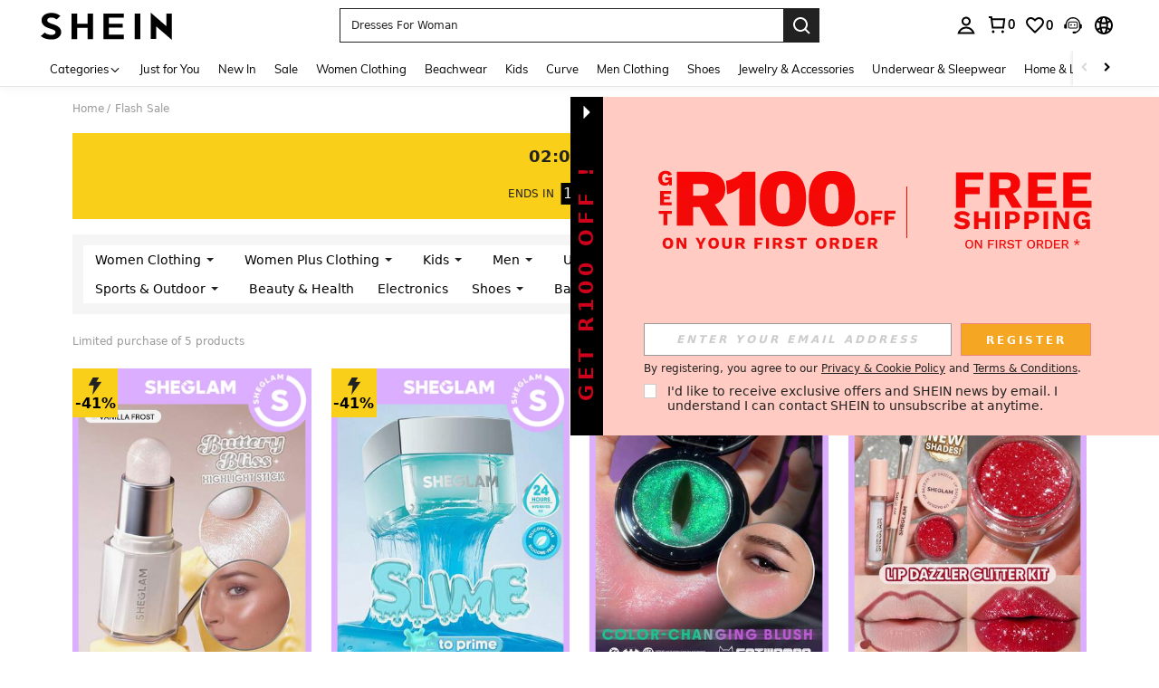

--- FILE ---
content_type: image/svg+xml
request_url: https://za.shein.com/she_dist/images/flash-sale/view_more-32abf6be50.svg
body_size: -124
content:
<svg xmlns="http://www.w3.org/2000/svg" width="16" height="16" viewBox="0 0 16 16" fill="none">
  <path fill-rule="evenodd" clip-rule="evenodd" d="M13.5 3.56066L7.84315 9.21751L2.18705 3.56142L3.24771 2.50076L7.84315 7.09619L12.4393 2.5L13.5 3.56066Z" fill="#999999"/>
  <path fill-rule="evenodd" clip-rule="evenodd" d="M13.5 9.06066L7.84315 14.7175L2.18705 9.06142L3.24771 8.00076L7.84315 12.5962L12.4393 8L13.5 9.06066Z" fill="#999999"/>
  <mask id="mask0_49_4164" style="mask-type:luminance" maskUnits="userSpaceOnUse" x="1" y="5" width="13" height="7">
    <path fill-rule="evenodd" clip-rule="evenodd" d="M13.3125 6.06066L7.65565 11.7175L1.99955 6.06142L3.06021 5.00076L7.65565 9.59619L12.2518 5L13.3125 6.06066Z" fill="white"/>
  </mask>
  <g mask="url(#mask0_49_4164)">
  </g>
</svg>

--- FILE ---
content_type: application/javascript
request_url: https://sc.ltwebstatic.com/she_dist/assets/thriftyFindProductCardMaskLayer.e7730635ff0f33bd.js
body_size: 1602
content:
(self.webpackChunkSHEIN_W=self.webpackChunkSHEIN_W||[]).push([[40844],{200322:(o,r,i)=>{var s=i(931603);s.__esModule&&(s=s.default),"string"==typeof s&&(s=[[o.id,s,""]]),s.locals&&(o.exports=s.locals);(0,i(474424).A)("45b6d00e",s,!0,{})},397106:(o,r,i)=>{"use strict";i.r(r),i.d(r,{default:()=>e});var s=i(274061);const l={name:"ProductCardMaskLayer",functional:!0,inject:{cutImg:{from:"cutImg",default:o=>o}},props:{isFirstPage:{type:Boolean,default:!1},maskLayer:{type:Object,default:()=>({})},mainImg:{type:String,default:""},imgDesignWidth:{type:Number,default:0},cropRate:{type:String,default:""},autoCropImage:{type:Boolean,default:!1},noSquareImageComplement:{type:Boolean,default:!1}},setup:()=>({hideImg:(0,s.ref)(!1)}),render({$props:o,$emit:r}){const{isFirstPage:i,maskLayer:l,mainImg:e,imgDesignWidth:a,autoCropImage:_,noSquareImageComplement:t,cropRate:c}=o||{},{maskLayerWidth:u,maskLayerHeight:n,goodsRange:A}=null!=l?l:{},d=(o=>null!=this&&this.cutImg?this.cutImg(o,a,{}):o.replace(/^https?:/,"").replace(/\b(\.jpg|\.gif|\.png)\b/,".webp"))(null==l?void 0:l.maskLayerSrc),g=null==e?void 0:e.includes("_square"),m=o=>{const i=o.target;if(i.src===d)return this.hideImg=!0,void r("mask-layer-error",l);i.src=d,i.onerror=null};return d&&u&&n&&!this.hideImg&&(null!==(p={"1-1":1,"3-4":4/3,"4-5":5/4,"5-6":1.2,"13-16":16/13,"14-17":17/14}[c||(g?t?"1-1":"3-4":_?"":"3-4")])&&void 0!==p?p:4/3)===n/u?(r("mask-layer-show",l),i?(0,s.createVNode)("img",{src:d,"aria-hidden":!0,"data-design-width":a,"data-mask-layer":null==A?void 0:A.tagId,class:"not-fsp-element product-item__mask-layer product-item__mask-layer_analysis",onError:m},null):(0,s.createVNode)("img",{src:"[data-uri]","aria-hidden":!0,"data-src":d,"data-design-width":a,"data-mask-layer":null==A?void 0:A.tagId,class:"not-fsp-element lazyload product-item__mask-layer product-item__mask-layer_analysis",onError:m},null)):(0,s.createVNode)("div",null,null);var p}};i(200322);const e=(0,i(196957).A)(l,[["__scopeId","data-v-61b162b6"],["__file","ProductCardMaskLayer.vue"]])},931603:(o,r,i)=>{"use strict";i.r(r),i.d(r,{default:()=>_});var s=i(655975),l=i.n(s),e=i(687277),a=i.n(e)()(l());a.push([o.id,".product-item__mask-layer[data-v-61b162b6]{height:100%;-o-object-fit:fill;object-fit:fill;-o-object-fit:var(--mask-img-fit,fill);object-fit:var(--mask-img-fit,fill);-o-object-position:center;object-position:center;-o-object-position:var(--mask-object-position,center);object-position:var(--mask-object-position,center);pointer-events:none;position:absolute;top:0;width:100%;z-index:0}[mir=ltr] .product-item__mask-layer[data-v-61b162b6]{left:0}[mir=rtl] .product-item__mask-layer[data-v-61b162b6]{right:0}","",{version:3,sources:["webpack://./public/src/pages/thrifty_find/components/common/ProductCardMaskLayer.vue"],names:[],mappings:"AAGE,2CAKE,WAAA,CAGA,kBAAA,CAAA,eAAA,CAAA,sCAAA,CAAA,mCAAA,CACA,yBAAA,CAAA,sBAAA,CAAA,qDAAA,CAAA,kDAAA,CAHA,mBAAA,CALA,iBAAA,CACA,KAAA,CAEA,UAAA,CAGA,SA2BJ,CAlCE,qDAGE,MA+BJ,CAlCE,qDAGE,OA+BJ",sourcesContent:["@import '~public/src/less/variables.less';@import '~public/src/less/mixins/lib.less';@import '~public/src/less/mixins/grid.less';@import '~public/src/less/mixins/buttons.less';@import '~public/src/less/mixins/clamp.less';@sui_color_brand: #000000;@sui_color_main: #222222;@sui_color_discount: #FA6338;@sui_color_discount_dark: #C44A01;@sui_color_promo: #FA6338;@sui_color_promo_dark: #C44A01;@sui_color_promo_bg: #FFF6F3;@sui_color_highlight: #C44A01;@sui_color_highlight_special: #337EFF;@sui_color_welfare: #FA6338;@sui_color_welfare_dark: #C44A01;@sui_color_welfare_bg: #FFF6F3;@sui_color_honor: #FACF19;@sui_color_safety: #198055;@sui_color_safety_bg: #F5FCFB;@sui_color_new: #3CBD45;@sui_color_link: #2D68A8;@sui_color_note_light_bg: #EFF3F8;@sui_color_flash: #FACF19;@sui_color_guide: #FE3B30;@sui_color_unusual: #BF4123;@sui_color_unusual_bg: #FAF0EE;@sui_color_success: #198055;@sui_color_prompt_unusual: #FFE1DB;@sui_color_prompt_warning: #FFF1D5;@sui_color_prompt_success: #E5F5E6;@sui_color_prompt_common: #D9EAFF;@sui_color_button_stroke_light: #BBBBBB;@sui_color_micro_emphasis: #A86104;@sui_color_micro_emphasis_bg: #FFF8EB;@sui_color_lightgreen: #198055;@sui_color_warning: #EF9B00;@sui_color_black: #000000;@sui_color_black_alpha80: rgba(0,0,0,.8);@sui_color_black_alpha60: rgba(0,0,0,.6);@sui_color_black_alpha30: rgba(0,0,0,.3);@sui_color_black_alpha16: rgba(0,0,0,.16);@sui_color_white: #ffffff;@sui_color_white_alpha80: rgba(255,255,255,.8);@sui_color_white_alpha60: rgba(255,255,255,.6);@sui_color_white_alpha30: rgba(255,255,255,.3);@sui_color_white_alpha96: rgba(255,255,255,.96);@sui_color_gray_dark1: #222222;@sui_color_gray_alpha60: rgba(34,34,34,.6);@sui_color_gray_alpha30: rgba(34,34,34,.3);@sui_color_gray_dark2: #666666;@sui_color_gray_dark3: #767676;@sui_color_gray_light1: #959595;@sui_color_gray_light2: #bbbbbb;@sui_color_gray_light3: #cccccc;@sui_color_gray_weak1: #e5e5e5;@sui_color_gray_weak2: #F6F6F6;@sui_color_gray_weak1a: #F2F2F2;@sui_color_club_rosegold_dark1: #873C00;@sui_color_club_rosegold_dark2: #C96E3F;@sui_color_club_rosegold_dark3: #DA7E50;@sui_color_club_rosegold_dark4: #EAA27E;@sui_color_club_rosegold: #FFBA97;@sui_color_club_rosegold_light1: #FFD8C4;@sui_color_club_rosegold_light2: #FFE2D3;@sui_color_club_gold: #FEECC3;@sui_color_club_black: #161616;@sui_color_club_orange: #FF7F46;\n\n.product-item {\n  &__mask-layer {\n    position: absolute;\n    top: 0;\n    left: 0;\n    width: 100%;\n    height: 100%;\n    pointer-events: none;\n    z-index: 0;\n    object-fit: var(--mask-img-fit, fill);\n    object-position: var(--mask-object-position, center);\n  }\n}\n"],sourceRoot:""}]);const _=a}}]);
//# sourceMappingURL=thriftyFindProductCardMaskLayer.e7730635ff0f33bd.js.map

--- FILE ---
content_type: application/javascript
request_url: https://sc.ltwebstatic.com/she_dist/assets/event-center-180.4f0c6c795e6fd019.js
body_size: 1581
content:
"use strict";(self.webpackChunkSHEIN_W=self.webpackChunkSHEIN_W||[]).push([[76411,77186],{37193:(e,a,s)=>{s.r(a),s.d(a,{default:()=>p,getBiGoodsList:()=>d,getReportCategoryId:()=>_,isMallCategory:()=>i});var r=s(663877),t=s.n(r),o=s(430551),n=s(495644);const d=({product:e,index:a})=>{if(!e)return;const{goods_id:s,goods_sn:r,productRelationID:t,mall_code:o,salePrice:n={},retailPrice:d={},otherMark:i}=e;return[s,r,t,Number(a)+1,1,Number(a)+1,"-","-",`pri_${(null==n?void 0:n.usdAmount)||0}|pri_${(null==d?void 0:d.usdAmount)||0}`,Array.isArray(i)&&i.length?i.join("|"):"-","-",`mall_${o||"-"}`,""].join("`")},i=e=>{const a=String(e||"");return/^mall_filter/.test(a)},_=e=>{const a=String(e||""),[s,r]=a.split("`");if(s>-1&&r){const e=r;if(!i(e))return`${s}\`${e||"0"}`;const a=e.split(":")[1];return`${s}\`${a===String(o.cx.QUICK_SHIP)?"quickship":a===String(o.cx.LOCAL_MALL)?"local_shipping":""}`}if(!i(a))return a||"0";const t=a.split(":")[1];return t===String(o.cx.QUICK_SHIP)?"quickship":t===String(o.cx.LOCAL_MALL)?"local_shipping":""},p={"1-9-1-3":{sendType:["event","user"],sa:{name:"click_sort",param:{sort_type:""}},handler:({sa:e,report:a},{extraData:s={}}={})=>{e.param.sort_type=t()(s),a({sa:e})}},"1-9-1-6":{sendType:["event","user"],sa:{name:"click_category_tab",param:{category_id:"",child_id:0,is_cancel:0}},handler:({sa:e,report:a},{extraData:s={}}={})=>{e.param.category_id=_(s.category_id),e.param.child_id=s.child_id,e.param.is_cancel=s.is_cancel,a({sa:e})}},"1-9-1-7":{sendType:["event","user"],sa:{name:"expose_category_tab",param:{category_id:""}},handler:({sa:e,report:a},{extraData:s={}}={})=>{e.param.category_id=s.cat_id,e.param.child_id=s.cat_child_id,a({sa:e})}},"1-9-1-8":{sendType:["event","user"],sa:{name:"expose_flash_sale_sub",param:{status:""}},handler:({sa:e,report:a},{extraData:s={}}={})=>{e.param.status=s.status?"on":"off",a({sa:e})}},"1-9-1-9":{sendType:["event","user"],sa:{name:"click_flash_sale_sub",param:{status:""}},handler:({sa:e,report:a},{extraData:s={}}={})=>{e.param.status=s.status?"on":"off",a({sa:e})}},"1-9-1-10":{sendType:["event","user"],sa:{name:"expose_flash_sale_sub_tips"}},"1-9-1-11":{sendType:["event","user"],sa:{name:"click_flash_sale_sub_tips"},handler:({sa:e,report:a},{extraData:s={}}={})=>{e.param=s,a({sa:e})}},"1-9-1-12":{sendType:["event","user"],sa:{name:"expose_sub_error"}},"1-9-1-13":{sendType:["event","user"],sa:{name:"expose_sub_opened"}},"1-9-1-14":{sendType:["event","user"],sa:{name:"expose_sub_closed"}},"1-9-1-17":{sendType:["event","user"],sa:{name:"click_flash_sale_date"},handler({sa:e,report:a},{bindData:s={}}={}){e.param=s||{},a({sa:e})}},"1-9-1-22":{sendType:["event","user"],sa:{name:"expose_category_viewmore",page_name:"page_flash_sale"},handler:({sa:e,report:a},{}={})=>{a({sa:e})}},"1-9-1-23":{sendType:["event","user"],sa:{name:"click_category_viewmore",page_name:"page_flash_sale"},handler:({sa:e,report:a},{}={})=>{a({sa:e})}},"1-9-1-24":{sendType:["event","user"],sa:{name:"click_goods_list_addcar",param:null},handler({sa:e,report:a},{bindData:s={}}={}){const{product:r,index:t,poskey:o}=s||{},i=d({product:r,index:t}),_=(0,n.T2)({posKeys:o});return e.param={abtest:_.sa||"",goods_list:i,style:"popup",feed_type:"",activity_from:"goods_list",button_type:"add_to_bag"},a({sa:e})}},"1-9-1-25":{sendType:["event","user"],sa:{name:"click_goods_list",param:null,beacon:1},handler({sa:e,report:a},{bindData:s}={}){const{product:r,index:t,poskey:o}=s||{},i=d({product:r,index:t}),_=(0,n.T2)({posKeys:o});return e.param={abtest:_.sa||"",activity_from:"goods_list",goods_list:i,src_identifier:"",src_module:"",style:"detail",tab_list:"-",traceid:""},a({sa:e})}},"1-9-1-26":{sendType:["event","user"],sa:{name:"expose_goods_list"},handler({sa:e,report:a},{bindData:s={}}={}){var r;if(!Array.isArray(s)||0===s.length)return;const t=s.map((({product:e,index:a})=>d({product:e,index:a}))).join(","),o=(0,n.T2)({posKeys:null===(r=s[0])||void 0===r?void 0:r.poskey});return e.param={abtest:o.sa||"",activity_from:"goods_list",goods_list:t,src_identifier:"",src_module:"",style:"detail",tab_list:"-",traceid:""},a({sa:e})}},"1-9-1-27":{sendType:["event","user"],sa:{name:"click_exclusive_fs_rules",param:{},beacon:1},handler({sa:e,report:a}){a({sa:e})}}}},430551:(e,a,s)=>{s.d(a,{T7:()=>t,cx:()=>r});const r={CATEGORY:1,LOCAL_MALL:2,QUICK_SHIP:3},t={LIST_PC_STANDARD_VIEW:"pcStandardView",LIST_PC_BROADWISE_VIEW:"pcBroadwiseView"}},809285:(e,a,s)=>{s.r(a),s.d(a,{commonGoodsClickHandler:()=>o,commonGoodsExposeHandler:()=>n,default:()=>d,getGoodsListAnaData:()=>t});var r=s(644503);const t=({goodsInfo:e,index:a=0,page:s=1,operId:r="-"})=>{var t,o;return[e.goods_id,e.goods_sn,e.productRelationID||"-",a+1,s,r,"-",`pri_${(null===(t=e.salePrice)||void 0===t?void 0:t.usdAmount)||""}|pri_${(null===(o=e.retailPrice)||void 0===o?void 0:o.usdAmount)||""}`,"-","-",`mall_${e.mallCode||""}`,"-"].join("`")},o=({sa:e,report:a},{bindData:s={}}={})=>{e.param.goods_list=t(s),a({sa:e})},n=({sa:e,report:a},{bindData:s=[]}={})=>{const r=s.map((e=>t(e))).join(",");e.param.goods_list=r,a({sa:e})},d={"1-1-1-1":{sendType:["event","user"],sa:{name:"click_tab_ongoing"}},"1-1-1-2":{sendType:["event","user"],sa:{name:"click_tab_next_notice"}},"1-1-1-3":{sendType:["event","user"],sa:{name:"click_tab_over"}},"1-1-1-4":{sendType:["event","user"],sa:{name:"click_sort",param:{sort:""}},handler({sa:e,report:a},{extraData:s={}}={}){const r=s.sortId;e.param.sort=r,a({sa:e})}},"1-1-1-5":{sendType:["event","user"],sa:{name:"",param:{goods_list:""}},handler({sa:e,report:a},{target:s=null}={}){const r=s.getAttribute("data-goods-id"),t=s.getAttribute("data-goods-spu"),o=s.getAttribute("data-goods-sku"),n=s.getAttribute("data-goods-index");switch(Number(s.getAttribute("data-tab-type"))){case 0:e.name="click_ongoing_goods_list";break;case 1:e.name="click_next_notice_goods_list";break;case 2:e.name="click_over_goods_list";break;case 3:e.name="click_trial_report_goods_list";break;case 4:e.name="click_buy_now"}e.param.goods_list=`${r}\`${o}\`${t}\`${Number(n)+1}\`1`,a({sa:e})}},"1-1-1-6":{sendType:["event","user"],sa:{name:"click_free_trial",param:{goods_id:""}},handler({sa:e,report:a},{target:s=null}={}){const r=s.getAttribute("data-goods-id");e.param.goods_id=r,a({sa:e})}},"1-1-1-7":{sendType:["event","user"],sa:{name:"click_popup_free_trial_size",param:{size:""}},handler({sa:e,report:a},{extraData:s={}}={}){const{sizeId:r,skuCode:t}=s;e.param.size=r,e.param.sku_code=t,a({sa:e})}},"1-1-1-8":{sendType:["event","user"],sa:{name:"click_popup_add_address"},handler({sa:e,report:a}){a({sa:e})}},"1-1-1-9":{sendType:["event","user"],sa:{name:"click_popup_free_trial_submit_result",param:{result:"",failed_result:"",goods_id:"",size:""}},handler({sa:e,report:a},{extraData:s={}}={}){const{result:r,failed_result:t,goods_id:o,size:n,skuCode:d=""}=s;e.param.result=r,e.param.failed_result=t,e.param.goods_id=o,e.param.size=n,e.param.sku_code=d,a({sa:e})}},"1-1-1-10":{sendType:["event","user"],sa:{name:"click_ongoing_goods_list",param:{goods_list:""}},handler:o},"1-1-1-11":{sendType:["event","user"],sa:{name:"expose_ongoing_goods_list",param:{goods_list:""}},handler:n},"1-1-1-12":{sendType:["event","user"],sa:{name:"click_next_notice_goods_list",param:{goods_list:""}},handler:o},"1-1-1-13":{sendType:["event","user"],sa:{name:"expose_next_notice_goods_list",param:{goods_list:""}},handler:n},"1-1-1-14":{sendType:["event","user"],sa:{name:"click_over_goods_list",param:{goods_list:""}},handler:o},"1-1-1-15":{sendType:["event","user"],sa:{name:"expose_over_goods_list",param:{goods_list:""}},handler:n},"1-1-1-16":{sendType:["event","user"],sa:{name:"click_trial_report_goods_list",param:{goods_list:""}},handler:o},"1-1-1-17":{sendType:["event","user"],sa:{name:"expose_trial_report_goods_list",param:{goods_list:""}},handler:n},"1-1-1-18":{sendType:["event","user"],sa:{name:"click_buy_now",param:{goods_list:""}},handler:o},"1-1-1-19":{sendType:["event","user"],sa:{name:"expose_popup_free_trial_detail",param:{goods_id:""}},handler({sa:e,report:a},{bindData:s}={}){e.param=s||{},a({sa:e})}},"1-1-1-20":{sendType:["event","user"],sa:{name:"expose_popup_trial_report",param:{report_id:""}},handler({sa:e,report:a},{bindData:s}={}){e.param=s||{},a({sa:e})}},"1-1-1-21":{sendType:["user"],sa:{name:"click_add_new_address"}},"1-1-1-22":{sendType:["user"],sa:{name:"click_address_edit"}},"1-1-1-23":{sendType:["user"],sa:{name:"click_addresslist_close"}},"1-1-1-24":{sendType:["user"],sa:{name:"click_delete_address",param:{result:""}},handler({sa:e,report:a},{extraData:s={}}={}){e.param=(0,r.A)((0,r.A)({},e.param),s),a({sa:e})}},"1-1-1-25":{sendType:["user"],sa:{name:"click_other_address"}}}}}]);
//# sourceMappingURL=event-center-180.4f0c6c795e6fd019.js.map

--- FILE ---
content_type: text/javascript; charset=utf-8
request_url: https://za.shein.com/devices/v3/profile/web?callback=smCB_1769356428134&organization=FPNyuLhAtVnAeldjikus&smdata=W7N7Uu94bq%2BVmrg%2BpkkKvFZgZI6vVFKHgWzTKuBj8Rmfz08DPoDYzoY9jvahPLoOezKQzTggdYeRi9uNKokwZOpNvz0UyCwTXI0ed3skc6YFtILmq%2FEbuvDQeSEcqqvwtMhYnWsWYdMPIAJgiui1SwLWG4Pf7%2FH%2BculbN6U8R90ilLvIxnoDasMj6A8jtfqCRFwnDTQ9O9slsjC17D62VAMGtCauieKjg8tTDrkiiXbnB%2BYmRaCz73D0eKeaGD11Pgs2dth9LEKEBccnHaHE2rNowUYdTRcnjqkMW55ip%2Bv9gQDj6y4WN5950%2FvsPUg3sC9fpKbJ%2F7MYqfEwBaZjTy%2FiEZgqqOwQXLYwC8lFwb3d8gQ2SRfaUVaEjasxNBMoMkxFARPWSjtMy8rkflBKBOGEHeEY%2F1S8zxMoteb%2B0L06wdW4j%2BI4z9bqtdiTotrNuJnxvy3yYaZnF5En0eENxk%2BzyTCNp9D5VZMEQzWcZrEBY5lV3Z3zGfiLtuSB8BCbyLoOTZ%2FLJjlFT13HbqaLOhANv3CKCSQtA6DdVBaPIjeuF5jlijrQ47BKBmiOmce9hvkL2zUwLe4Lov0BeNfDvFDt%2B83YctAEUTXdD7SPUzNBhz58TsGawF7vRFQkuBtMm7ZDkAyeLys32fjLof9m%2FsK65AWVmRUc%2Fe25ZGSBsYpfMTQHAOg2r%2B7Yx7ikm9jj%2FnK%2BRpcORGkEXU%2BZ%2B0IuNgBnokWu1eTdE%2BYNhaYePJYkz8mSWmJ06j5MJzIMyA60HlM3rpkrJR1D%2Bn%2BRiopkhHoronPrRfZTiI6ACn3zf3QhGHQtkPrW0qkAuLp7nIyWxayKWm6Fri6yJeunKsJ0jap5mmQfAYF%2FVaz%2FROChWb4gFD8Rqhpl4s29UZYSZXb1lBioqkVBYB2Gu%2B0w%2Bgd%2BJ8FpWIvdzyB7CLkeo06z%2Fyaf1eeieUIBByiKGYBj80Gu2s5z%2BdyiUarkAi3%2FKA3v1%2F9bDpYc9mbNpzyZ37jessdP7Sxuxe1P%2BCDI7y4%2BKRRd0m6LazY3MZPbOra1nsg4rbS7of1Ka4DBD0eHhjO29oq7UElHw9QIqra08%2Fff%2B4A3Qi%2FPyjT4kAqmhujDpiUDuyM3wSYCiwC6ItlOb%2FZO%2BxneDXnSYvg%2F7BcEJa38wXahWnR%2BX9NpmGw%2BeqH9nd8xMJkMyztDfXe63ARaWhS%2Bc1gC%2F%2BpgSjWMtxPyr9s1gnWEwGLCN9RLDsjl4Q4AEmuSwky35vKuEkqxV8lyqt1Hw0%2FVQC3iUrYqWUfYJRN%2F1RjlzwCvlQUKSGA6E2qUAgue4i4ky4sMAMtYee%2BEs%2FlUD9S4K0lwWf%2F%2F%2FYTTXbBoXi5txBBkTkWitSAbe1mM1bfyjstk9heNfe9Znac%2B0iqWLqzwZS2x1HEPFJ07sFKrupWISQcXaY6O5wUk%3D1487577677129&os=web&version=2.0.0
body_size: -159
content:
window['smCB_1769356428134'] && smCB_1769356428134({"code":1100,"detail":{"len":"12","sign":"kqnHTg5SnnBnnV8ta/7z7A==","timestamp":"1487582755342"},"requestId":"843c58085d2b00948e5ad54183cdc24c"})

--- FILE ---
content_type: application/javascript
request_url: https://sc.ltwebstatic.com/she_dist/assets/58591-f8e90b5e86aa7424.js
body_size: 8658
content:
(self.webpackChunkSHEIN_W=self.webpackChunkSHEIN_W||[]).push([[29051,58591,97741],{76484:(o,e,i)=>{"use strict";i.d(e,{A:()=>_});var r=i(274061);const s=["data-before-crop-src"],t={key:2,class:"crop-image-container__mask"};var l=i(644503),n=i(202836),a=i(632079);const c={name:"CropImageContainer",components:{TransformImg:n.A},props:{isSupportCropImage:{type:Boolean,default:!1},imgSrc:{required:!0,type:String,default:""},imgThumb:{type:String,default:""},containerBackground:{type:String,default:"#FFF"},transformImgProps:{type:Object,default:()=>({})},fixedRatio:{type:String,default:""},ignoreImgExt:{type:Boolean,default:!1},ignoreMask:{type:Boolean,default:!1}},data:()=>({imgLoadingCompleted:!1,realImgRatio:1}),emits:["clickImage","imgLoadSucc","imgLoadFail"],computed:{cropContainerStyle(){const o={backgroundColor:`${this.containerBackground}`},e={paddingBottom:`calc(${this.containerRatio.toFixed(2)} * 100%)`},i=(0,l.A)((0,l.A)({},e),o);return this.ignoreImgExt?i:this.isNotExtSrc?e:i},backdropFrameStyle(){return this.ignoreImgExt?{}:this.isNotExtSrc?{display:"none"}:{}},isSquareSrc(){return!!this.isHitApollo()&&this.imgSrc.includes("_square")},isSqufixSrc(){return!!this.isHitApollo()&&this.imgSrc.includes("_squfix")},isNotExtSrc(){return!this.isSqufixSrc&&!this.isSquareSrc},containerRatio(){if("3-4"===this.fixedRatio)return 4/3;if("4-5"===this.fixedRatio)return 5/4;if("5-6"===this.fixedRatio)return 1.2;if("13-16"===this.fixedRatio)return 16/13;if("1-1"===this.fixedRatio)return 1;return this.isSquareSrc?1:4/3},originImgSrc(){return this.isHitApollo()?this.imgSrc.replace(/(_square)|(_squfix)/gi,""):this.imgSrc},closestRatioStr(){return(0,a.B3)(this.realImgRatio)},forwardProps(){const o=(0,l.A)({},this.$props.transformImgProps);return void 0===o.loadImg&&(o.loadImg="[data-uri]"),o},imgThumbSrc(){if(!this.imgThumb)return null;const o=this.originImgSrc.split("_thumbnail_");return o[1]?o[0]+"_thumbnail_200x.webp":null}},created(){const{loadImg:o,usePicture:e,isFirstPage:i}=this.forwardProps||{};(!o||e&&i||!e&&i)&&(this.imgLoadingCompleted=!0)},mounted(){var o,e;const i=this.$refs.TransformImgRef;(null!==(o=null==i||null===(e=i.$el)||void 0===e?void 0:e.getAttribute("src"))&&void 0!==o?o:"")===this.forwardProps.loadImg||this.imgLoadingCompleted||(this.imgLoadingCompleted=!0)},methods:{onLoadImg(o){var e;const i=null===(e=this.forwardProps)||void 0===e?void 0:e.loadImg;o.target.src.includes(i)||(this.$emit("imgLoadSucc",o),this.imgLoadingCompleted||(this.imgLoadingCompleted=!0))},onErrorImg(o){this.$emit("imgLoadFail",o)},isHitApollo:()=>!0}};i(419266);const _=(0,i(196957).A)(c,[["render",function(o,e,i,l,n,a){const c=(0,r.resolveComponent)("TransformImg");return(0,r.openBlock)(),(0,r.createElementBlock)("div",{class:(0,r.normalizeClass)(["crop-image-container",{loading:!n.imgLoadingCompleted}]),"data-before-crop-src":i.imgSrc,style:(0,r.normalizeStyle)(a.cropContainerStyle),onClick:e[0]||(e[0]=e=>o.$emit("clickImage"))},[a.imgThumbSrc?((0,r.openBlock)(),(0,r.createElementBlock)("span",{key:0,class:"crop-image-container__inner fsp-element",style:(0,r.normalizeStyle)({"background-image":`url(${a.imgThumbSrc})`})},[(0,r.createVNode)(c,(0,r.mergeProps)({ref:"TransformImgRef"},a.forwardProps,{class:"crop-image-container__img not-fsp-element","img-src":a.originImgSrc}),null,16,["img-src"])],4)):((0,r.openBlock)(),(0,r.createBlock)(c,(0,r.mergeProps)({key:1,ref:"TransformImgRef"},a.forwardProps,{class:"crop-image-container__img","img-src":a.originImgSrc,onLoad:a.onLoadImg,onError:a.onErrorImg}),null,16,["img-src","onLoad","onError"])),i.ignoreMask?(0,r.createCommentVNode)("",!0):((0,r.openBlock)(),(0,r.createElementBlock)("div",t)),(0,r.renderSlot)(o.$slots,"content")],14,s)}],["__file","CropImageContainer.vue"]])},93302:(o,e,i)=>{"use strict";i.d(e,{A:()=>_});var r=i(274061);const s={class:"shein-club-discount__logo"},t=["src"],l={class:"shein-club-discount__discount"},n=["src"],a={class:"shein-club-discount__discount"};const c={name:"ProductItemSheinClubDiscount",props:{discountValue:{type:[String,Number],default:""},publicCdn:{type:String,default:""},type:{type:String,default:"big"}}};i(612928);const _=(0,i(196957).A)(c,[["render",function(o,e,i,c,_,u){return i.discountValue?((0,r.openBlock)(),(0,r.createElementBlock)("div",{key:0,class:(0,r.normalizeClass)(["big"==i.type?"shein-club-discount":"shein-club-discount_small"])},["big"==i.type?((0,r.openBlock)(),(0,r.createElementBlock)(r.Fragment,{key:0},[(0,r.createElementVNode)("div",s,[(0,r.createElementVNode)("img",{src:`${i.publicCdn}/she_dist/images/pay_vip/pay_vip_member_name@5x-9b50cbcf29.png`},null,8,t)]),(0,r.createElementVNode)("div",l,[(0,r.createElementVNode)("div",null,"-"+(0,r.toDisplayString)(i.discountValue)+"%",1)])],64)):((0,r.openBlock)(),(0,r.createElementBlock)(r.Fragment,{key:1},[(0,r.createElementVNode)("img",{src:`${i.publicCdn}/she_dist/images/pay_vip/sui_icon_paidmember_Label_s@5x-5dbacb188f.png`},null,8,n),(0,r.createElementVNode)("div",a,[(0,r.createElementVNode)("div",null,"-"+(0,r.toDisplayString)(i.discountValue)+"%",1)])],64))],2)):(0,r.createCommentVNode)("",!0)}],["__file","ProductItemSheinClubDiscount.vue"]])},102850:(o,e,i)=>{var r=i(823003);r.__esModule&&(r=r.default),"string"==typeof r&&(r=[[o.id,r,""]]),r.locals&&(o.exports=r.locals);(0,i(474424).A)("2a937aea",r,!0,{})},202836:(o,e,i)=>{"use strict";i.d(e,{A:()=>u});var r=i(274061);const s=["src"],t=["srcset"],l=["src","alt"],n=["src","alt"],a=["src","data-src","data-design-width","data-exp","alt"];var c=i(214022);const _={name:"TransformImg",props:{imgSrc:{type:String,default:""},usePicture:{type:Boolean,default:!1},isFirstPage:{type:Boolean,default:!1},alt:{type:String,default:""},imgStyle:{type:Object,default:()=>({})},loadImg:{type:String,default:""},useOriginImg:{type:Boolean,default:!1},imgClassName:{type:[String,Array,Object],default:""},imgDesignWidth:{type:[Number,String],default:0},imgDataExp:{type:Object,default:()=>({})}},inject:{cutImg:{from:"cutImg",default:o=>o}},data:()=>({EmptyImg:c.VK}),computed:{imgDataExpStr(){return(0,c.fZ)(this.imgDataExp)},baseCutImg(){return null==this||!this.cutImg||this.useOriginImg?this.imgSrc.replace(/^https?\:/,"").replace(/\b(\.jpg|\.png)\b/,".webp"):this.cutImg(this.imgSrc,this.imgDesignWidth,this.imgDataExp)},normalCutImg(){const o=this.imgSrc,e=o.lastIndexOf("."),i=o.slice(e),r=this.baseCutImg,s=r.slice(e);return r.replace(s,i)}}};const u=(0,i(196957).A)(_,[["render",function(o,e,i,c,_,u){return i.usePicture&&i.isFirstPage?((0,r.openBlock)(),(0,r.createElementBlock)("picture",{key:0,src:u.normalCutImg},[(0,r.createElementVNode)("source",{srcset:u.baseCutImg,type:"image/webp"},null,8,t),(0,r.createElementVNode)("img",{class:(0,r.normalizeClass)(i.imgClassName),style:(0,r.normalizeStyle)(i.imgStyle),src:u.normalCutImg,alt:i.alt},null,14,l)],8,s)):!i.usePicture&&i.isFirstPage?((0,r.openBlock)(),(0,r.createElementBlock)("img",{key:1,class:(0,r.normalizeClass)(i.imgClassName),style:(0,r.normalizeStyle)(i.imgStyle),src:u.baseCutImg,alt:i.alt},null,14,n)):((0,r.openBlock)(),(0,r.createElementBlock)("img",{key:2,class:(0,r.normalizeClass)(["lazyload",i.imgClassName]),style:(0,r.normalizeStyle)(i.imgStyle),src:i.loadImg||o.EmptyImg,"data-src":i.imgSrc,"data-design-width":i.imgDesignWidth,"data-exp":u.imgDataExpStr,alt:i.alt},null,14,a))}],["__file","transformImg.vue"]])},214022:(o,e,i)=>{"use strict";i.d(e,{Bp:()=>n,Us:()=>c,VK:()=>r.VK,ZS:()=>l,fZ:()=>r.fZ});var r=i(965264),s=i(278372);let t=null;function l({deviceData:o,isSupportWebp:e,isSupprotCut:i,imgUrl:s,designWidth:l,exp:n}){const{width:a,isIOS:c}=function(o){if(!o)return{};const e={};decodeURIComponent(o).split("&").forEach((o=>{const[i,r]=o.split("=");i&&r&&(e[i]=r)}));const i=Number.isNaN(Number(e.width))?void 0:Number(e.width),r="1"===e.ios;return{width:i,isIOS:r}}(o);return"undefined"==typeof window?new r.lD({width:a,isMobile:!1,isIOS:c,isSupportWebp:e,isSupprotCut:i}).transfromImg({imgUrl:s,width:l,exp:n}):(t||(t=new r.lD({width:a,isMobile:!1,isIOS:c,isSupportWebp:e,isSupprotCut:i})),t.transfromImg({imgUrl:s,width:l,exp:n}))}const n="[data-uri]",a=o=>!!o&&(/\.webp(\?|$)/i.test(o)||/format[=_]webp/i.test(o)),c=(o,{errorScene:e,target:i,imgSrc:r,compSrc:t,hasRetried:l,onErrorCalled:n}={})=>{var c,_,u;if("undefined"==typeof window)return;if(!i)return;const{isSupportWeb:g}=(null===(c=gbCommonInfo)||void 0===c?void 0:c.RESOURCE_SDK)||{};if(s.JY.metricCount({metric_name:"image_request_total",tags:{page:o,status:0},message:"Number of img loaded fail",params:{errorScene:e,imgSrc:r,targetSrc:i.src,isSupportWeb:g,compSrc:t,hasRetried:l?1:0,locationHref:(null===(_=window)||void 0===_||null===(u=_.location)||void 0===u?void 0:u.href)||""}}),l)return;let p=null;p&&clearTimeout(p),p=window.setTimeout((()=>{let e=r;var t;!Boolean(g)&&a(r)&&(e=(t=r)?t.replace(/\.webp(\?|$)/i,".png$1").replace(/format[=_]webp/gi,"format=png"):t),Boolean(g)&&!a(r)&&a(i.src)&&s.JY.metricCount({metric_name:"image_support_webp_error_total",tags:{page:o},message:"Number of img supportWebp error",params:{imgSrc:r,targetSrc:i.src}}),i.src=e,i.onerror=null,n&&n()}),300)}},231399:(o,e,i)=>{"use strict";i.r(e),i.d(e,{default:()=>n});var r=i(655975),s=i.n(r),t=i(687277),l=i.n(t)()(s());l.push([o.id,".shein-club-discount{direction:ltr;display:inline-block;font-size:12px;height:18px;line-height:18px;padding-left:81px;position:relative}[mir] .shein-club-discount{background:#ffe2d3;border-radius:1px;margin-top:6px}.shein-club-discount_small{direction:ltr;display:inline-block;font-size:12px;height:16px;line-height:16px;padding-left:18px;position:relative}[mir] .shein-club-discount_small{margin-top:3px}.shein-club-discount_small>img{height:16px;left:0;position:absolute;top:0;width:18px}.shein-club-discount_small .shein-club-discount__discount{color:#873c00}[mir] .shein-club-discount_small .shein-club-discount__discount{background:#ffe2d3;text-align:center}[mir] .shein-club-discount_small .shein-club-discount__discount>div{transform:scale(.8333)}.shein-club-discount .shein-club-discount__logo{color:#873c00}[mir=ltr] .shein-club-discount .shein-club-discount__logo{margin:0 4px 0 15px}[mir=rtl] .shein-club-discount .shein-club-discount__logo{margin:0 15px 0 4px}.shein-club-discount .shein-club-discount__logo>img{left:0;position:absolute;top:50%;width:81px}[mir] .shein-club-discount .shein-club-discount__logo>img{transform:translateY(-50%)}.shein-club-discount__discount{border-radius:0 1px 1px 0;color:#ffe2d3}[mir] .shein-club-discount__discount{background:#873c00;padding:0 2px;text-align:center}[mir] .shein-club-discount__discount>div{transform:scale(.8333)}","",{version:3,sources:["webpack://./public/src/pages/components/productItem/components/ProductItemSheinClubDiscount.vue"],names:[],mappings:"AAEA,qBAUE,aAAA,CARA,oBAAA,CAGA,cAAA,CAFA,WAAA,CACA,gBAAA,CAKA,iBAAA,CARA,iBAmCF,CApCA,2BAOE,kBAAA,CACA,iBAAA,CAFA,cA8BF,CAzBE,2BAQE,aAAA,CANA,oBAAA,CAIA,cAAA,CAHA,WAAA,CACA,gBAAA,CAGA,iBAAA,CANA,iBAkCJ,CAnCE,iCAKE,cA8BJ,CAnCE,+BAcI,WAAA,CAHA,MAAA,CADA,iBAAA,CAEA,KAAA,CACA,UA6BN,CAzBM,0DAGE,aA2BR,CA9BM,gEAEE,kBAAA,CADA,iBA6BR,CA9BM,oEAMI,sBA2BV,CA7DA,gDAwCI,aAyBJ,CAjEA,0DAyCI,mBAwBJ,CAjEA,0DAyCI,mBAwBJ,CAjEA,oDA4CM,MAAA,CADA,iBAAA,CAEA,OAAA,CAEA,UAyBN,CAxEA,0DA8CM,0BA0BN,CAtBE,+BAKE,yBAAA,CAFA,aA0BJ,CA7BE,qCAEE,kBAAA,CAEA,aAAA,CAHA,iBA4BJ,CA7BE,yCAOI,sBAyBN",sourcesContent:["@import '~public/src/less/variables.less';@import '~public/src/less/mixins/lib.less';@import '~public/src/less/mixins/grid.less';@import '~public/src/less/mixins/buttons.less';@import '~public/src/less/mixins/clamp.less';@sui_color_brand: #000000;@sui_color_main: #222222;@sui_color_discount: #FA6338;@sui_color_discount_dark: #C44A01;@sui_color_promo: #FA6338;@sui_color_promo_dark: #C44A01;@sui_color_promo_bg: #FFF6F3;@sui_color_highlight: #C44A01;@sui_color_highlight_special: #337EFF;@sui_color_welfare: #FA6338;@sui_color_welfare_dark: #C44A01;@sui_color_welfare_bg: #FFF6F3;@sui_color_honor: #FACF19;@sui_color_safety: #198055;@sui_color_safety_bg: #F5FCFB;@sui_color_new: #3CBD45;@sui_color_link: #2D68A8;@sui_color_note_light_bg: #EFF3F8;@sui_color_flash: #FACF19;@sui_color_guide: #FE3B30;@sui_color_unusual: #BF4123;@sui_color_unusual_bg: #FAF0EE;@sui_color_success: #198055;@sui_color_prompt_unusual: #FFE1DB;@sui_color_prompt_warning: #FFF1D5;@sui_color_prompt_success: #E5F5E6;@sui_color_prompt_common: #D9EAFF;@sui_color_button_stroke_light: #BBBBBB;@sui_color_micro_emphasis: #A86104;@sui_color_micro_emphasis_bg: #FFF8EB;@sui_color_lightgreen: #198055;@sui_color_warning: #EF9B00;@sui_color_black: #000000;@sui_color_black_alpha80: rgba(0,0,0,.8);@sui_color_black_alpha60: rgba(0,0,0,.6);@sui_color_black_alpha30: rgba(0,0,0,.3);@sui_color_black_alpha16: rgba(0,0,0,.16);@sui_color_white: #ffffff;@sui_color_white_alpha80: rgba(255,255,255,.8);@sui_color_white_alpha60: rgba(255,255,255,.6);@sui_color_white_alpha30: rgba(255,255,255,.3);@sui_color_white_alpha96: rgba(255,255,255,.96);@sui_color_gray_dark1: #222222;@sui_color_gray_alpha60: rgba(34,34,34,.6);@sui_color_gray_alpha30: rgba(34,34,34,.3);@sui_color_gray_dark2: #666666;@sui_color_gray_dark3: #767676;@sui_color_gray_light1: #959595;@sui_color_gray_light2: #bbbbbb;@sui_color_gray_light3: #cccccc;@sui_color_gray_weak1: #e5e5e5;@sui_color_gray_weak2: #F6F6F6;@sui_color_gray_weak1a: #F2F2F2;@sui_color_club_rosegold_dark1: #873C00;@sui_color_club_rosegold_dark2: #C96E3F;@sui_color_club_rosegold_dark3: #DA7E50;@sui_color_club_rosegold_dark4: #EAA27E;@sui_color_club_rosegold: #FFBA97;@sui_color_club_rosegold_light1: #FFD8C4;@sui_color_club_rosegold_light2: #FFE2D3;@sui_color_club_gold: #FEECC3;@sui_color_club_black: #161616;@sui_color_club_orange: #FF7F46;\n\n.shein-club-discount {\n  position: relative;\n  display: inline-block;\n  height: 18px;\n  line-height: 18px;\n  font-size: 12px;\n  margin-top: 6px;\n  background: #ffe2d3;\n  border-radius: 1px;\n  padding-left: 81px/* rtl:ignore */;\n  direction: ltr/* rtl:ignore */;\n  &_small {\n    position: relative;\n    display: inline-block;\n    height: 16px;\n    line-height: 16px;\n    margin-top: 3px;\n    font-size: 12px;\n    padding-left: 18px /* rtl:ignore */;\n    direction: ltr /* rtl:ignore */;\n    > img {\n      position: absolute;\n      left: 0 /* rtl:ignore */;\n      top: 0;\n      width: 18px;\n      height: 16px;\n    }\n    .shein-club-discount {\n      &__discount {\n        text-align: center;\n        background: #ffe2d3;\n        color: #873c00;\n\n        > div {\n          transform: scale(0.8333);\n        }\n      }\n    }\n  }\n  .shein-club-discount__logo {\n    color: #873c00;\n    margin: 0 4px 0 15px;\n    > img {\n      position: absolute;\n      left: 0 /* rtl:ignore */;\n      top: 50%;\n      transform: translateY(-50%);\n      width: 81px;\n    }\n  }\n  &__discount {\n    text-align: center;\n    background: #873c00;\n    color: #ffe2d3;\n    padding: 0 2px;\n    border-radius: 0 1px 1px 0 /* rtl:ignore */;\n    > div {\n      transform: scale(0.8333);\n    }\n  }\n}\n"],sourceRoot:""}]);const n=l},247225:(o,e,i)=>{"use strict";i.d(e,{Y:()=>s});var r=i(274061);const s=(0,r.defineComponent)({setup(o,{slots:e}){const i=(0,r.ref)(!1);return(0,r.onMounted)((()=>{i.value=!0})),()=>i.value&&e.default?e.default():null}})},261289:(o,e,i)=>{"use strict";i.r(e),i.d(e,{default:()=>n});var r=i(655975),s=i.n(r),t=i(687277),l=i.n(t)()(s());l.push([o.id,".s-swiper-container[data-v-c0fe2987]{height:100%;overflow:hidden;position:relative;width:100%}.s-swiper-container.transparent[data-v-c0fe2987]{opacity:0}.s-swiper-container.direction-horizontal .s-swiper-content[data-v-c0fe2987]{flex-direction:row;flex-wrap:nowrap}.s-swiper-container.direction-vertical .s-swiper-content[data-v-c0fe2987]{flex-direction:column}.s-swiper-content[data-v-c0fe2987]{display:flex;height:100%;width:100%}[mir] .s-swiper-content[data-v-c0fe2987]{transition-timing-function:linear}","",{version:3,sources:["webpack://./public/src/pages/components/Swiper/Swiper.vue"],names:[],mappings:"AAEA,qCAKE,WAAA,CAHA,eAAA,CADA,iBAAA,CAGA,UA0BF,CAvBE,iDACE,SAyBJ,CArBE,4EAEI,kBAAA,CACA,gBAsBN,CAjBE,0EAEI,qBAkBN,CAXA,mCACE,YAAA,CAEA,WAAA,CADA,UAeF,CAjBA,yCAIE,iCAaF",sourcesContent:["@import '~public/src/less/variables.less';@import '~public/src/less/mixins/lib.less';@import '~public/src/less/mixins/grid.less';@import '~public/src/less/mixins/buttons.less';@import '~public/src/less/mixins/clamp.less';@sui_color_brand: #000000;@sui_color_main: #222222;@sui_color_discount: #FA6338;@sui_color_discount_dark: #C44A01;@sui_color_promo: #FA6338;@sui_color_promo_dark: #C44A01;@sui_color_promo_bg: #FFF6F3;@sui_color_highlight: #C44A01;@sui_color_highlight_special: #337EFF;@sui_color_welfare: #FA6338;@sui_color_welfare_dark: #C44A01;@sui_color_welfare_bg: #FFF6F3;@sui_color_honor: #FACF19;@sui_color_safety: #198055;@sui_color_safety_bg: #F5FCFB;@sui_color_new: #3CBD45;@sui_color_link: #2D68A8;@sui_color_note_light_bg: #EFF3F8;@sui_color_flash: #FACF19;@sui_color_guide: #FE3B30;@sui_color_unusual: #BF4123;@sui_color_unusual_bg: #FAF0EE;@sui_color_success: #198055;@sui_color_prompt_unusual: #FFE1DB;@sui_color_prompt_warning: #FFF1D5;@sui_color_prompt_success: #E5F5E6;@sui_color_prompt_common: #D9EAFF;@sui_color_button_stroke_light: #BBBBBB;@sui_color_micro_emphasis: #A86104;@sui_color_micro_emphasis_bg: #FFF8EB;@sui_color_lightgreen: #198055;@sui_color_warning: #EF9B00;@sui_color_black: #000000;@sui_color_black_alpha80: rgba(0,0,0,.8);@sui_color_black_alpha60: rgba(0,0,0,.6);@sui_color_black_alpha30: rgba(0,0,0,.3);@sui_color_black_alpha16: rgba(0,0,0,.16);@sui_color_white: #ffffff;@sui_color_white_alpha80: rgba(255,255,255,.8);@sui_color_white_alpha60: rgba(255,255,255,.6);@sui_color_white_alpha30: rgba(255,255,255,.3);@sui_color_white_alpha96: rgba(255,255,255,.96);@sui_color_gray_dark1: #222222;@sui_color_gray_alpha60: rgba(34,34,34,.6);@sui_color_gray_alpha30: rgba(34,34,34,.3);@sui_color_gray_dark2: #666666;@sui_color_gray_dark3: #767676;@sui_color_gray_light1: #959595;@sui_color_gray_light2: #bbbbbb;@sui_color_gray_light3: #cccccc;@sui_color_gray_weak1: #e5e5e5;@sui_color_gray_weak2: #F6F6F6;@sui_color_gray_weak1a: #F2F2F2;@sui_color_club_rosegold_dark1: #873C00;@sui_color_club_rosegold_dark2: #C96E3F;@sui_color_club_rosegold_dark3: #DA7E50;@sui_color_club_rosegold_dark4: #EAA27E;@sui_color_club_rosegold: #FFBA97;@sui_color_club_rosegold_light1: #FFD8C4;@sui_color_club_rosegold_light2: #FFE2D3;@sui_color_club_gold: #FEECC3;@sui_color_club_black: #161616;@sui_color_club_orange: #FF7F46;\n\n.s-swiper-container {\n  position: relative;\n  overflow: hidden;\n\n  width: 100%;\n  height: 100%;\n\n  &.transparent {\n    opacity: 0;\n  }\n\n  // 横向\n  &.direction-horizontal {\n    .s-swiper-content {\n      flex-direction: row;\n      flex-wrap: nowrap;\n    }\n  }\n\n  // 竖向\n  &.direction-vertical {\n    .s-swiper-content {\n      flex-direction: column;\n\n    }\n  }\n\n}\n\n.s-swiper-content {\n  display: flex;\n  width: 100%;\n  height: 100%;\n  transition-timing-function: linear;\n}\n"],sourceRoot:""}]);const n=l},293074:(o,e,i)=>{var r=i(367205);r.__esModule&&(r=r.default),"string"==typeof r&&(r=[[o.id,r,""]]),r.locals&&(o.exports=r.locals);(0,i(474424).A)("15f657de",r,!0,{})},367205:(o,e,i)=>{"use strict";i.r(e),i.d(e,{default:()=>n});var r=i(655975),s=i.n(r),t=i(687277),l=i.n(t)()(s());l.push([o.id,".s-swiper-item{flex:0 0 100%;width:100%;z-index:10}","",{version:3,sources:["webpack://./public/src/pages/components/Swiper/SwiperItem.vue"],names:[],mappings:"AAEA,eACE,aAAA,CACA,UAAA,CAEA,UAyBF",sourcesContent:["@import '~public/src/less/variables.less';@import '~public/src/less/mixins/lib.less';@import '~public/src/less/mixins/grid.less';@import '~public/src/less/mixins/buttons.less';@import '~public/src/less/mixins/clamp.less';@sui_color_brand: #000000;@sui_color_main: #222222;@sui_color_discount: #FA6338;@sui_color_discount_dark: #C44A01;@sui_color_promo: #FA6338;@sui_color_promo_dark: #C44A01;@sui_color_promo_bg: #FFF6F3;@sui_color_highlight: #C44A01;@sui_color_highlight_special: #337EFF;@sui_color_welfare: #FA6338;@sui_color_welfare_dark: #C44A01;@sui_color_welfare_bg: #FFF6F3;@sui_color_honor: #FACF19;@sui_color_safety: #198055;@sui_color_safety_bg: #F5FCFB;@sui_color_new: #3CBD45;@sui_color_link: #2D68A8;@sui_color_note_light_bg: #EFF3F8;@sui_color_flash: #FACF19;@sui_color_guide: #FE3B30;@sui_color_unusual: #BF4123;@sui_color_unusual_bg: #FAF0EE;@sui_color_success: #198055;@sui_color_prompt_unusual: #FFE1DB;@sui_color_prompt_warning: #FFF1D5;@sui_color_prompt_success: #E5F5E6;@sui_color_prompt_common: #D9EAFF;@sui_color_button_stroke_light: #BBBBBB;@sui_color_micro_emphasis: #A86104;@sui_color_micro_emphasis_bg: #FFF8EB;@sui_color_lightgreen: #198055;@sui_color_warning: #EF9B00;@sui_color_black: #000000;@sui_color_black_alpha80: rgba(0,0,0,.8);@sui_color_black_alpha60: rgba(0,0,0,.6);@sui_color_black_alpha30: rgba(0,0,0,.3);@sui_color_black_alpha16: rgba(0,0,0,.16);@sui_color_white: #ffffff;@sui_color_white_alpha80: rgba(255,255,255,.8);@sui_color_white_alpha60: rgba(255,255,255,.6);@sui_color_white_alpha30: rgba(255,255,255,.3);@sui_color_white_alpha96: rgba(255,255,255,.96);@sui_color_gray_dark1: #222222;@sui_color_gray_alpha60: rgba(34,34,34,.6);@sui_color_gray_alpha30: rgba(34,34,34,.3);@sui_color_gray_dark2: #666666;@sui_color_gray_dark3: #767676;@sui_color_gray_light1: #959595;@sui_color_gray_light2: #bbbbbb;@sui_color_gray_light3: #cccccc;@sui_color_gray_weak1: #e5e5e5;@sui_color_gray_weak2: #F6F6F6;@sui_color_gray_weak1a: #F2F2F2;@sui_color_club_rosegold_dark1: #873C00;@sui_color_club_rosegold_dark2: #C96E3F;@sui_color_club_rosegold_dark3: #DA7E50;@sui_color_club_rosegold_dark4: #EAA27E;@sui_color_club_rosegold: #FFBA97;@sui_color_club_rosegold_light1: #FFD8C4;@sui_color_club_rosegold_light2: #FFE2D3;@sui_color_club_gold: #FEECC3;@sui_color_club_black: #161616;@sui_color_club_orange: #FF7F46;\n\n.s-swiper-item {\n  flex: 0 0 100%;\n  width: 100%;\n\n  z-index: 10;\n}\n"],sourceRoot:""}]);const n=l},390974:(o,e,i)=>{var r=i(261289);r.__esModule&&(r=r.default),"string"==typeof r&&(r=[[o.id,r,""]]),r.locals&&(o.exports=r.locals);(0,i(474424).A)("77019e93",r,!0,{})},419266:(o,e,i)=>{var r=i(975373);r.__esModule&&(r=r.default),"string"==typeof r&&(r=[[o.id,r,""]]),r.locals&&(o.exports=r.locals);(0,i(474424).A)("2dad6bf1",r,!0,{})},429051:(o,e,i)=>{"use strict";i.d(e,{A:()=>s,u:()=>t});var r=i(737787);function s(o,e={}){var i,s,t;const l="undefined"!=typeof window&&void 0!==window.gbCommonInfo?window.gbCommonInfo:{},{SiteUID:n=(null==l?void 0:l.SiteUID)||"",APOLLO_CONFIG:a={}}=e||{};return null!==(i=null!==(s=null!==(t=e.ENABLE_MIDDLE_EAST_FONT)&&void 0!==t?t:a.ENABLE_MIDDLE_EAST_FONT)&&void 0!==s?s:null==l?void 0:l.ENABLE_MIDDLE_EAST_FONT)&&void 0!==i&&i?"ar"!==n?o:(0,r.X)(o):o}function t(o={}){return{replaceCurrencySymbols:e=>s(e,o)}}},597477:(o,e,i)=>{"use strict";i.d(e,{O:()=>s,e:()=>r});const r=o=>["eur","euqs","fr","de","at","es","it","pt","nl","se","pl","ro","roe","ch"].includes(null==o?void 0:o.SiteUID),s=({originalText:o,language:e,locals:i,replaceTextKey:s="SHEIN_KEY_PC_36353"})=>r(i)?(null==e?void 0:e[s])||"Great Deals":o},612928:(o,e,i)=>{var r=i(231399);r.__esModule&&(r=r.default),"string"==typeof r&&(r=[[o.id,r,""]]),r.locals&&(o.exports=r.locals);(0,i(474424).A)("232228a0",r,!0,{})},664238:(o,e,i)=>{"use strict";i.d(e,{A:()=>t});var r=i(274061);const s={__name:"Swiper",props:{direction:{type:String,default:"horizontal"},loop:{type:Boolean,default:!0},autoPlay:{type:Boolean,default:!0},speed:{type:[String,Number],default:300},delay:{type:Number,default:2e3},delayLoopInitTime:{type:Number,default:0},observer:{type:Boolean,default:!1},className:{type:String,default:""},intersectionObserver:{type:Boolean,default:!1}},emits:["loopPlayStart"],setup(o,{emit:e}){const{direction:i,loop:s,autoPlay:t,speed:l,delay:n,delayLoopInitTime:a,className:c,observer:_,intersectionObserver:u}=o,g=(0,r.ref)(!1),p=(0,r.ref)(null),d=(0,r.ref)(null),A=(0,r.ref)(0),m=(0,r.ref)(0),h=(0,r.ref)(0),b=(0,r.ref)(0),f=(0,r.ref)(0),F=(0,r.reactive)({x:0,y:0});let C=null;const E=(0,r.computed)((()=>({transform:`translate3d(${F.x}px, ${F.y}px, 0)`,"transition-duration":`${g.value?l:0}ms`})));(0,r.onMounted)((()=>{const o=()=>{k(),(0,r.nextTick)((()=>{D(),_&&w()}))},e=d.value,i=e.closest(".sui-drawer__container"),s=e.closest(".sui-dialog__body");(i||s)&&!e.offsetHeight&&ResizeObserver?(C=new ResizeObserver((e=>{var i;null!=e&&e[0]&&(null===(i=e[0].contentRect)||void 0===i?void 0:i.height)>0&&(o(),C.disconnect(),C=null)})),C.observe(e)):(0,r.nextTick)((()=>{o()}))})),(0,r.onUnmounted)((()=>{S&&clearTimeout(S),y&&y.disconnect(),C&&C.disconnect()}));const B=(0,r.computed)((()=>{const o=[];return c&&o.push(c),"horizontal"===i?o.push("direction-horizontal"):"vertical"===i&&o.push("direction-vertical"),o}));let y=null;const w=()=>{const o=d.value;y=new MutationObserver((()=>{k()})),y.observe(o,{childList:!0})},k=()=>{var o;const e=d.value.querySelectorAll(".s-swiper-item:not([data-logic])");m.value=null!==(o=null==e?void 0:e.length)&&void 0!==o?o:0,f.value=0,m.value>1&&t&&s?(v(),D(),T(1),setTimeout((()=>{g.value=!0}),n/2)):g.value=!0},v=()=>{const o=d.value,e=x().list;o.querySelectorAll(".s-swiper-item[data-logic]").forEach((o=>{o.remove()}));const i=e[0].cloneNode(!0),r=e[e.length-1].cloneNode(!0);i.setAttribute("data-logic",1),r.setAttribute("data-logic",1),o.insertBefore(r,e[0]),o.appendChild(i)},x=()=>{var o;const e=d.value.querySelectorAll(".s-swiper-item:not([data-logic])");return{list:e,length:null!==(o=null==e?void 0:e.length)&&void 0!==o?o:0}};let S=null,I=null;const D=()=>{const o=x().length;t&&o>1&&(u&&!I?(I||(I=new IntersectionObserver((o=>{const e=o[0].intersectionRatio;e<=0?O():e>0&&N()}),{thresholds:[0,1]})),I.observe(p.value)):N({isFirst:!0}))},N=(o={})=>{S&&O();const e=null==o?void 0:o.isFirst;S=setTimeout((()=>{const o=d.value;o&&(A.value>=m.value?(A.value=0,o.style["transition-duration"]="0ms",o.style.transform="translate3d(0, 0, 0)",f.value++):A.value<0&&(A.value=m.value-1,o.style["transition-duration"]="0ms",o.style.transform=`translate3d(0, ${-b.value*A.value}px, 0)`),T(A.value+1),N())}),e&&a>0?a:n)},O=()=>{S&&(clearTimeout(S),S=null)},T=async o=>{var r,s;const t=d.value,l=null==t?void 0:t.querySelector(".s-swiper-item:not([data-logic])");h.value=null!==(r=null==l?void 0:l.offsetWidth)&&void 0!==r?r:0,b.value=null!==(s=null==l?void 0:l.offsetHeight)&&void 0!==s?s:0;const n=o;"horizontal"===i?(F.x=-h.value*n,F.y=0):"vertical"===i&&(F.x=0,F.y=-b.value*n),A.value=o,e("loopPlayStart",{index:A.value-1,loopIndex:f.value})},P=()=>{},R=()=>{};return(o,e)=>((0,r.openBlock)(),(0,r.createElementBlock)("div",{ref_key:"swiperContainer",ref:p,class:(0,r.normalizeClass)(["s-swiper-container",(0,r.unref)(B)])},[(0,r.createElementVNode)("div",{ref_key:"swiperContent",ref:d,class:"s-swiper-content",style:(0,r.normalizeStyle)((0,r.unref)(E)),onMousemove:P,onMouseout:R},[(0,r.renderSlot)(o.$slots,"default")],36)],2))}};i(390974);const t=(0,i(196957).A)(s,[["__scopeId","data-v-c0fe2987"],["__file","Swiper.vue"]])},695474:(o,e,i)=>{"use strict";i.d(e,{A:()=>l});var r=i(274061);const s={class:"s-swiper-item"};const t={name:"SwiperItem"};i(293074);const l=(0,i(196957).A)(t,[["render",function(o,e,i,t,l,n){return(0,r.openBlock)(),(0,r.createElementBlock)("div",s,[(0,r.renderSlot)(o.$slots,"default")])}],["__file","SwiperItem.vue"]])},722179:()=>{},732605:(o,e,i)=>{"use strict";i.d(e,{s:()=>r});const r=({func:o,wait:e=0,options:i={}})=>{const{leading:r=!1}=i;let s,t,l;const n=function(...i){return new Promise((n=>{if(l=this,s&&clearTimeout(s),r){const r=!s;s=setTimeout((()=>{s=null}),e),r&&(t=o.apply(l,i),n(t))}else s=setTimeout((()=>{t=o.apply(l,i),n(t),s=l=null}),e)}))};return n.cancel=function(){s&&clearTimeout(s),s=l=null},n}},746547:(o,e,i)=>{"use strict";function r(){return"undefined"!=typeof navigator&&"undefined"!=typeof window?window:"undefined"!=typeof globalThis?globalThis:{}}i.d(e,{$q:()=>_});const s="function"==typeof Proxy,t="devtools-plugin:setup";let l,n;function a(){return void 0!==l||("undefined"!=typeof window&&window.performance?(l=!0,n=window.performance):"undefined"!=typeof globalThis&&(null===(o=globalThis.perf_hooks)||void 0===o?void 0:o.performance)?(l=!0,n=globalThis.perf_hooks.performance):l=!1),l?n.now():Date.now();var o}class c{constructor(o,e){this.target=null,this.targetQueue=[],this.onQueue=[],this.plugin=o,this.hook=e;const i={};if(o.settings)for(const e in o.settings){const r=o.settings[e];i[e]=r.defaultValue}const r=`__vue-devtools-plugin-settings__${o.id}`;let s=Object.assign({},i);try{const o=localStorage.getItem(r),e=JSON.parse(o);Object.assign(s,e)}catch(o){}this.fallbacks={getSettings:()=>s,setSettings(o){try{localStorage.setItem(r,JSON.stringify(o))}catch(o){}s=o},now:()=>a()},e&&e.on("plugin:settings:set",((o,e)=>{o===this.plugin.id&&this.fallbacks.setSettings(e)})),this.proxiedOn=new Proxy({},{get:(o,e)=>this.target?this.target.on[e]:(...o)=>{this.onQueue.push({method:e,args:o})}}),this.proxiedTarget=new Proxy({},{get:(o,e)=>this.target?this.target[e]:"on"===e?this.proxiedOn:Object.keys(this.fallbacks).includes(e)?(...o)=>(this.targetQueue.push({method:e,args:o,resolve:()=>{}}),this.fallbacks[e](...o)):(...o)=>new Promise((i=>{this.targetQueue.push({method:e,args:o,resolve:i})}))})}async setRealTarget(o){this.target=o;for(const o of this.onQueue)this.target.on[o.method](...o.args);for(const o of this.targetQueue)o.resolve(await this.target[o.method](...o.args))}}function _(o,e){const i=o,l=r(),n=r().__VUE_DEVTOOLS_GLOBAL_HOOK__,a=s&&i.enableEarlyProxy;if(!n||!l.__VUE_DEVTOOLS_PLUGIN_API_AVAILABLE__&&a){const o=a?new c(i,n):null;(l.__VUE_DEVTOOLS_PLUGINS__=l.__VUE_DEVTOOLS_PLUGINS__||[]).push({pluginDescriptor:i,setupFn:e,proxy:o}),o&&e(o.proxiedTarget)}else n.emit(t,o,e)}},823003:(o,e,i)=>{"use strict";i.r(e),i.d(e,{default:()=>n});var r=i(655975),s=i.n(r),t=i(687277),l=i.n(t)()(s());l.push([o.id,".suggested-sale-price[data-v-add2c27c]{color:#767676;display:flex;font-family:SF UI Text;font-size:15px;font-weight:400;justify-content:center;line-height:1.2222}[mir=ltr] .price-right .suggested-price[data-v-add2c27c]{padding-left:2px}[mir=ltr] .price-left .suggested-price[data-v-add2c27c],[mir=rtl] .price-right .suggested-price[data-v-add2c27c]{padding-right:2px}[mir=rtl] .price-left .suggested-price[data-v-add2c27c]{padding-left:2px}.suggested-label[data-v-add2c27c]{overflow:hidden;text-overflow:ellipsis;white-space:nowrap}","",{version:3,sources:["webpack://./public/src/pages/components/promotion/SuggestedSalePrice.vue"],names:[],mappings:"AAEA,uCAGE,aAAA,CAFA,YAAA,CAMA,sBAAA,CAHA,cAAA,CACA,eAAA,CAHA,sBAAA,CAIA,kBA2BF,CAxBA,yDACE,gBA0BF,CAxBA,iHACE,iBA0BF,CA3BA,wDACE,gBA0BF,CAxBA,kCACE,eAAA,CACA,sBAAA,CACA,kBA0BF",sourcesContent:["@import '~public/src/less/variables.less';@import '~public/src/less/mixins/lib.less';@import '~public/src/less/mixins/grid.less';@import '~public/src/less/mixins/buttons.less';@import '~public/src/less/mixins/clamp.less';@sui_color_brand: #000000;@sui_color_main: #222222;@sui_color_discount: #FA6338;@sui_color_discount_dark: #C44A01;@sui_color_promo: #FA6338;@sui_color_promo_dark: #C44A01;@sui_color_promo_bg: #FFF6F3;@sui_color_highlight: #C44A01;@sui_color_highlight_special: #337EFF;@sui_color_welfare: #FA6338;@sui_color_welfare_dark: #C44A01;@sui_color_welfare_bg: #FFF6F3;@sui_color_honor: #FACF19;@sui_color_safety: #198055;@sui_color_safety_bg: #F5FCFB;@sui_color_new: #3CBD45;@sui_color_link: #2D68A8;@sui_color_note_light_bg: #EFF3F8;@sui_color_flash: #FACF19;@sui_color_guide: #FE3B30;@sui_color_unusual: #BF4123;@sui_color_unusual_bg: #FAF0EE;@sui_color_success: #198055;@sui_color_prompt_unusual: #FFE1DB;@sui_color_prompt_warning: #FFF1D5;@sui_color_prompt_success: #E5F5E6;@sui_color_prompt_common: #D9EAFF;@sui_color_button_stroke_light: #BBBBBB;@sui_color_micro_emphasis: #A86104;@sui_color_micro_emphasis_bg: #FFF8EB;@sui_color_lightgreen: #198055;@sui_color_warning: #EF9B00;@sui_color_black: #000000;@sui_color_black_alpha80: rgba(0,0,0,.8);@sui_color_black_alpha60: rgba(0,0,0,.6);@sui_color_black_alpha30: rgba(0,0,0,.3);@sui_color_black_alpha16: rgba(0,0,0,.16);@sui_color_white: #ffffff;@sui_color_white_alpha80: rgba(255,255,255,.8);@sui_color_white_alpha60: rgba(255,255,255,.6);@sui_color_white_alpha30: rgba(255,255,255,.3);@sui_color_white_alpha96: rgba(255,255,255,.96);@sui_color_gray_dark1: #222222;@sui_color_gray_alpha60: rgba(34,34,34,.6);@sui_color_gray_alpha30: rgba(34,34,34,.3);@sui_color_gray_dark2: #666666;@sui_color_gray_dark3: #767676;@sui_color_gray_light1: #959595;@sui_color_gray_light2: #bbbbbb;@sui_color_gray_light3: #cccccc;@sui_color_gray_weak1: #e5e5e5;@sui_color_gray_weak2: #F6F6F6;@sui_color_gray_weak1a: #F2F2F2;@sui_color_club_rosegold_dark1: #873C00;@sui_color_club_rosegold_dark2: #C96E3F;@sui_color_club_rosegold_dark3: #DA7E50;@sui_color_club_rosegold_dark4: #EAA27E;@sui_color_club_rosegold: #FFBA97;@sui_color_club_rosegold_light1: #FFD8C4;@sui_color_club_rosegold_light2: #FFE2D3;@sui_color_club_gold: #FEECC3;@sui_color_club_black: #161616;@sui_color_club_orange: #FF7F46;\n\n.suggested-sale-price {\n  display: flex;\n  justify-content: center;\n  color: #767676;\n  font-size: 15px;\n  font-weight: 400;\n  line-height: 1.2222;\n  font-family: 'SF UI Text';\n}\n.price-right .suggested-price {\n  padding-left: 2px;\n}\n.price-left .suggested-price {\n  padding-right: 2px;\n}\n.suggested-label {\n  overflow: hidden;\n  text-overflow: ellipsis;\n  white-space: nowrap;\n}\n"],sourceRoot:""}]);const n=l},937127:(o,e,i)=>{"use strict";i.d(e,{A:()=>t});var r=i(274061);function s(o){const{value:e,labelText:i,priceDeleteStyle:s}=o||{},t=!0,l=()=>(0,r.createVNode)("span",{class:"suggested-label"},[i||""]),n=[(s?()=>(0,r.createVNode)("del",{class:"suggested-price"},[e&&e.amountWithSymbol]):()=>(0,r.createVNode)("span",{class:"suggested-price"},[e&&e.amountWithSymbol]))()];return n.unshift(l(),":"),(0,r.createVNode)("div",{class:["suggested-sale-price",{"price-right":t,"price-left":!1}]},[n])}s.props={value:{type:[Object,null],required:!0},labelText:{type:String,default:""},flipText:{type:Boolean,default:!1},priceDeleteStyle:{type:Boolean,default:!1}};i(102850);const t=(0,i(196957).A)(s,[["__scopeId","data-v-add2c27c"],["__file","SuggestedSalePrice.vue"]])},975373:(o,e,i)=>{"use strict";i.r(e),i.d(e,{default:()=>n});var r=i(655975),s=i.n(r),t=i(687277),l=i.n(t)()(s());l.push([o.id,".crop-image-container{height:0;overflow:hidden;position:relative}.crop-image-container.loading{--crop-img-fit:cover}[mir] .crop-image-container.loading .crop-image-container__mask{background-color:transparent}.crop-image-container__inner{display:block;height:100%;position:absolute;top:0;width:100%}[mir] .crop-image-container__inner{background-position:50%!important;background-repeat:no-repeat!important;background-size:contain!important}[mir=ltr] .crop-image-container__inner{left:0}[mir=rtl] .crop-image-container__inner{right:0}.crop-image-container__img{height:100%;-o-object-fit:contain;object-fit:contain;-o-object-fit:var(--crop-img-fit,contain);object-fit:var(--crop-img-fit,contain);position:absolute;top:0;width:100%}[mir=ltr] .crop-image-container__img{left:0}[mir=rtl] .crop-image-container__img{right:0}.crop-image-container__mask{bottom:0;position:absolute;top:0}[mir] .crop-image-container__mask{background-color:rgba(0,0,0,.03)}[mir=ltr] .crop-image-container__mask,[mir=rtl] .crop-image-container__mask{left:0;right:0}","",{version:3,sources:["webpack://./public/src/pages/components/CropImageContainer/CropImageContainer.vue"],names:[],mappings:"AAEA,sBAGE,QAAA,CADA,eAAA,CADA,iBA4BF,CAxBE,8BACE,oBA0BJ,CA3BE,gEAII,4BA0BN,CAtBE,6BACE,aAAA,CAKA,WAAA,CAJA,iBAAA,CAEA,KAAA,CACA,UA+BJ,CApCE,mCAOE,iCAAA,CAEA,qCAAA,CADA,iCA4BJ,CApCE,uCAGE,MAiCJ,CApCE,uCAGE,OAiCJ,CAxBE,2BAKE,WAAA,CACA,qBAAA,CAAA,kBAAA,CAAA,yCAAA,CAAA,sCAAA,CALA,iBAAA,CAEA,KAAA,CACA,UA4BJ,CAhCE,qCAEE,MA8BJ,CAhCE,qCAEE,OA8BJ,CAvBE,4BAKE,QAAA,CAJA,iBAAA,CAEA,KA4BJ,CA/BE,kCAME,gCAyBJ,CA/BE,4EAEE,MAAA,CAEA,OA2BJ",sourcesContent:["@import '~public/src/less/variables.less';@import '~public/src/less/mixins/lib.less';@import '~public/src/less/mixins/grid.less';@import '~public/src/less/mixins/buttons.less';@import '~public/src/less/mixins/clamp.less';@sui_color_brand: #000000;@sui_color_main: #222222;@sui_color_discount: #FA6338;@sui_color_discount_dark: #C44A01;@sui_color_promo: #FA6338;@sui_color_promo_dark: #C44A01;@sui_color_promo_bg: #FFF6F3;@sui_color_highlight: #C44A01;@sui_color_highlight_special: #337EFF;@sui_color_welfare: #FA6338;@sui_color_welfare_dark: #C44A01;@sui_color_welfare_bg: #FFF6F3;@sui_color_honor: #FACF19;@sui_color_safety: #198055;@sui_color_safety_bg: #F5FCFB;@sui_color_new: #3CBD45;@sui_color_link: #2D68A8;@sui_color_note_light_bg: #EFF3F8;@sui_color_flash: #FACF19;@sui_color_guide: #FE3B30;@sui_color_unusual: #BF4123;@sui_color_unusual_bg: #FAF0EE;@sui_color_success: #198055;@sui_color_prompt_unusual: #FFE1DB;@sui_color_prompt_warning: #FFF1D5;@sui_color_prompt_success: #E5F5E6;@sui_color_prompt_common: #D9EAFF;@sui_color_button_stroke_light: #BBBBBB;@sui_color_micro_emphasis: #A86104;@sui_color_micro_emphasis_bg: #FFF8EB;@sui_color_lightgreen: #198055;@sui_color_warning: #EF9B00;@sui_color_black: #000000;@sui_color_black_alpha80: rgba(0,0,0,.8);@sui_color_black_alpha60: rgba(0,0,0,.6);@sui_color_black_alpha30: rgba(0,0,0,.3);@sui_color_black_alpha16: rgba(0,0,0,.16);@sui_color_white: #ffffff;@sui_color_white_alpha80: rgba(255,255,255,.8);@sui_color_white_alpha60: rgba(255,255,255,.6);@sui_color_white_alpha30: rgba(255,255,255,.3);@sui_color_white_alpha96: rgba(255,255,255,.96);@sui_color_gray_dark1: #222222;@sui_color_gray_alpha60: rgba(34,34,34,.6);@sui_color_gray_alpha30: rgba(34,34,34,.3);@sui_color_gray_dark2: #666666;@sui_color_gray_dark3: #767676;@sui_color_gray_light1: #959595;@sui_color_gray_light2: #bbbbbb;@sui_color_gray_light3: #cccccc;@sui_color_gray_weak1: #e5e5e5;@sui_color_gray_weak2: #F6F6F6;@sui_color_gray_weak1a: #F2F2F2;@sui_color_club_rosegold_dark1: #873C00;@sui_color_club_rosegold_dark2: #C96E3F;@sui_color_club_rosegold_dark3: #DA7E50;@sui_color_club_rosegold_dark4: #EAA27E;@sui_color_club_rosegold: #FFBA97;@sui_color_club_rosegold_light1: #FFD8C4;@sui_color_club_rosegold_light2: #FFE2D3;@sui_color_club_gold: #FEECC3;@sui_color_club_black: #161616;@sui_color_club_orange: #FF7F46;\n\n.crop-image-container {\n  position: relative;\n  overflow: hidden;\n  height: 0;\n\n  &.loading {\n    --crop-img-fit: cover;\n\n    .crop-image-container__mask {\n      background-color: transparent;\n    }\n  }\n\n  &__inner {\n    display: block;\n    position: absolute;\n    left: 0;\n    top: 0;\n    width: 100%;\n    height: 100%;\n    background-position: 50% !important; /* stylelint-disable-line declaration-no-important */\n    background-size: contain !important; /* stylelint-disable-line declaration-no-important */\n    background-repeat: no-repeat !important; /* stylelint-disable-line declaration-no-important */\n  }\n\n  &__img {\n    position: absolute;\n    left: 0;\n    top: 0;\n    width: 100%;\n    height: 100%;\n    object-fit: var(--crop-img-fit, contain);\n  }\n\n  &__mask {\n    position: absolute;\n    left: 0;\n    top: 0;\n    right: 0;\n    bottom: 0;\n    background-color: rgba(0,0,0,0.03);\n  }\n\n  // .backdrop-frame {\n  //   position: absolute;\n  //   left: 0;\n  //   top: 0;\n  //   width: 100%;\n  //   height: 100%;\n  //   backdrop-filter: blur(100px);\n  // }\n}\n"],sourceRoot:""}]);const n=l}}]);
//# sourceMappingURL=58591-f8e90b5e86aa7424.js.map

--- FILE ---
content_type: application/javascript
request_url: https://sc.ltwebstatic.com/she_dist/assets/product_flash_sale_list_v2-2502f3816eca6498.js
body_size: 44906
content:
(self.webpackChunkSHEIN_W=self.webpackChunkSHEIN_W||[]).push([[15977,77186],{3717:(o,e,i)=>{var r=i(284698);r.__esModule&&(r=r.default),"string"==typeof r&&(r=[[o.id,r,""]]),r.locals&&(o.exports=r.locals);(0,i(474424).A)("d21ee14c",r,!0,{})},37193:(o,e,i)=>{"use strict";i.r(e),i.d(e,{default:()=>_,getBiGoodsList:()=>n,getReportCategoryId:()=>c,isMallCategory:()=>s});var r=i(663877),l=i.n(r),t=i(430551),a=i(495644);const n=({product:o,index:e})=>{if(!o)return;const{goods_id:i,goods_sn:r,productRelationID:l,mall_code:t,salePrice:a={},retailPrice:n={},otherMark:s}=o;return[i,r,l,Number(e)+1,1,Number(e)+1,"-","-",`pri_${(null==a?void 0:a.usdAmount)||0}|pri_${(null==n?void 0:n.usdAmount)||0}`,Array.isArray(s)&&s.length?s.join("|"):"-","-",`mall_${t||"-"}`,""].join("`")},s=o=>{const e=String(o||"");return/^mall_filter/.test(e)},c=o=>{const e=String(o||""),[i,r]=e.split("`");if(i>-1&&r){const o=r;if(!s(o))return`${i}\`${o||"0"}`;const e=o.split(":")[1];return`${i}\`${e===String(t.cx.QUICK_SHIP)?"quickship":e===String(t.cx.LOCAL_MALL)?"local_shipping":""}`}if(!s(e))return e||"0";const l=e.split(":")[1];return l===String(t.cx.QUICK_SHIP)?"quickship":l===String(t.cx.LOCAL_MALL)?"local_shipping":""},_={"1-9-1-3":{sendType:["event","user"],sa:{name:"click_sort",param:{sort_type:""}},handler:({sa:o,report:e},{extraData:i={}}={})=>{o.param.sort_type=l()(i),e({sa:o})}},"1-9-1-6":{sendType:["event","user"],sa:{name:"click_category_tab",param:{category_id:"",child_id:0,is_cancel:0}},handler:({sa:o,report:e},{extraData:i={}}={})=>{o.param.category_id=c(i.category_id),o.param.child_id=i.child_id,o.param.is_cancel=i.is_cancel,e({sa:o})}},"1-9-1-7":{sendType:["event","user"],sa:{name:"expose_category_tab",param:{category_id:""}},handler:({sa:o,report:e},{extraData:i={}}={})=>{o.param.category_id=i.cat_id,o.param.child_id=i.cat_child_id,e({sa:o})}},"1-9-1-8":{sendType:["event","user"],sa:{name:"expose_flash_sale_sub",param:{status:""}},handler:({sa:o,report:e},{extraData:i={}}={})=>{o.param.status=i.status?"on":"off",e({sa:o})}},"1-9-1-9":{sendType:["event","user"],sa:{name:"click_flash_sale_sub",param:{status:""}},handler:({sa:o,report:e},{extraData:i={}}={})=>{o.param.status=i.status?"on":"off",e({sa:o})}},"1-9-1-10":{sendType:["event","user"],sa:{name:"expose_flash_sale_sub_tips"}},"1-9-1-11":{sendType:["event","user"],sa:{name:"click_flash_sale_sub_tips"},handler:({sa:o,report:e},{extraData:i={}}={})=>{o.param=i,e({sa:o})}},"1-9-1-12":{sendType:["event","user"],sa:{name:"expose_sub_error"}},"1-9-1-13":{sendType:["event","user"],sa:{name:"expose_sub_opened"}},"1-9-1-14":{sendType:["event","user"],sa:{name:"expose_sub_closed"}},"1-9-1-17":{sendType:["event","user"],sa:{name:"click_flash_sale_date"},handler({sa:o,report:e},{bindData:i={}}={}){o.param=i||{},e({sa:o})}},"1-9-1-22":{sendType:["event","user"],sa:{name:"expose_category_viewmore",page_name:"page_flash_sale"},handler:({sa:o,report:e},{}={})=>{e({sa:o})}},"1-9-1-23":{sendType:["event","user"],sa:{name:"click_category_viewmore",page_name:"page_flash_sale"},handler:({sa:o,report:e},{}={})=>{e({sa:o})}},"1-9-1-24":{sendType:["event","user"],sa:{name:"click_goods_list_addcar",param:null},handler({sa:o,report:e},{bindData:i={}}={}){const{product:r,index:l,poskey:t}=i||{},s=n({product:r,index:l}),c=(0,a.T2)({posKeys:t});return o.param={abtest:c.sa||"",goods_list:s,style:"popup",feed_type:"",activity_from:"goods_list",button_type:"add_to_bag"},e({sa:o})}},"1-9-1-25":{sendType:["event","user"],sa:{name:"click_goods_list",param:null,beacon:1},handler({sa:o,report:e},{bindData:i}={}){const{product:r,index:l,poskey:t}=i||{},s=n({product:r,index:l}),c=(0,a.T2)({posKeys:t});return o.param={abtest:c.sa||"",activity_from:"goods_list",goods_list:s,src_identifier:"",src_module:"",style:"detail",tab_list:"-",traceid:""},e({sa:o})}},"1-9-1-26":{sendType:["event","user"],sa:{name:"expose_goods_list"},handler({sa:o,report:e},{bindData:i={}}={}){var r;if(!Array.isArray(i)||0===i.length)return;const l=i.map((({product:o,index:e})=>n({product:o,index:e}))).join(","),t=(0,a.T2)({posKeys:null===(r=i[0])||void 0===r?void 0:r.poskey});return o.param={abtest:t.sa||"",activity_from:"goods_list",goods_list:l,src_identifier:"",src_module:"",style:"detail",tab_list:"-",traceid:""},e({sa:o})}},"1-9-1-27":{sendType:["event","user"],sa:{name:"click_exclusive_fs_rules",param:{},beacon:1},handler({sa:o,report:e}){e({sa:o})}}}},64920:(o,e,i)=>{var r=i(759543);r.__esModule&&(r=r.default),"string"==typeof r&&(r=[[o.id,r,""]]),r.locals&&(o.exports=r.locals);(0,i(474424).A)("2c703ca2",r,!0,{})},68398:(o,e,i)=>{"use strict";i.r(e),i.d(e,{default:()=>n});var r=i(655975),l=i.n(r),t=i(687277),a=i.n(t)()(l());a.push([o.id,".fs-sold-out[data-v-86281c8f]{bottom:4px;position:absolute;top:0}[mir] .fs-sold-out[data-v-86281c8f]{background-color:rgba(0,0,0,.3);cursor:pointer;padding:28% 0 0;text-align:center}[mir=ltr] .fs-sold-out[data-v-86281c8f],[mir=rtl] .fs-sold-out[data-v-86281c8f]{left:0;right:0}[mir] .fs-sold-out.rw[data-v-86281c8f]{padding:34% 0 0}.fs-sold-out i[data-v-86281c8f]{color:#fff}.fs-sold-out p[data-v-86281c8f]{color:#fff;font-size:24px;font-weight:700}[mir] .fs-sold-out p[data-v-86281c8f]{margin:8px auto 14%}.fs-sold-out div[data-v-86281c8f]{color:#222;display:inline-block;font-size:16px;font-weight:700;line-height:36px}[mir] .fs-sold-out div[data-v-86281c8f]{background:#fff;margin:0 auto;padding:0 16px}","",{version:3,sources:["webpack://./public/src/pages/product_flash_sale_list_v2/flash_sale_bff/components/flash-product/flash-product-sold-out.vue","webpack://./public/src/less/mixins/lib.less"],names:[],mappings:"AAEA,8BAGE,UAAA,CAFA,iBAAA,CACA,KAiCF,CAnCA,oCAME,+BAAA,CAEA,cAAA,CADA,eAAA,CAEA,iBA0BF,CAnCA,gFCmEI,MAAA,CAGA,ODnCJ,CAzBE,uCACE,eA2BJ,CAtCA,gCAcI,UA2BJ,CAzCA,gCAkBI,UAAA,CADA,cAAA,CAEA,eA4BJ,CA/CA,sCAoBI,mBA2BJ,CA/CA,kCA8BI,UAAA,CAPA,oBAAA,CAKA,cAAA,CACA,eAAA,CAJA,gBAgCJ,CAzDA,wCA0BI,eAAA,CACA,aAAA,CAHA,cAiCJ",sourcesContent:["@import '~public/src/less/variables.less';@import '~public/src/less/mixins/lib.less';@import '~public/src/less/mixins/grid.less';@import '~public/src/less/mixins/buttons.less';@import '~public/src/less/mixins/clamp.less';@sui_color_brand: #000000;@sui_color_main: #222222;@sui_color_discount: #FA6338;@sui_color_discount_dark: #C44A01;@sui_color_promo: #FA6338;@sui_color_promo_dark: #C44A01;@sui_color_promo_bg: #FFF6F3;@sui_color_highlight: #C44A01;@sui_color_highlight_special: #337EFF;@sui_color_welfare: #FA6338;@sui_color_welfare_dark: #C44A01;@sui_color_welfare_bg: #FFF6F3;@sui_color_honor: #FACF19;@sui_color_safety: #198055;@sui_color_safety_bg: #F5FCFB;@sui_color_new: #3CBD45;@sui_color_link: #2D68A8;@sui_color_note_light_bg: #EFF3F8;@sui_color_flash: #FACF19;@sui_color_guide: #FE3B30;@sui_color_unusual: #BF4123;@sui_color_unusual_bg: #FAF0EE;@sui_color_success: #198055;@sui_color_prompt_unusual: #FFE1DB;@sui_color_prompt_warning: #FFF1D5;@sui_color_prompt_success: #E5F5E6;@sui_color_prompt_common: #D9EAFF;@sui_color_button_stroke_light: #BBBBBB;@sui_color_micro_emphasis: #A86104;@sui_color_micro_emphasis_bg: #FFF8EB;@sui_color_lightgreen: #198055;@sui_color_warning: #EF9B00;@sui_color_black: #000000;@sui_color_black_alpha80: rgba(0,0,0,.8);@sui_color_black_alpha60: rgba(0,0,0,.6);@sui_color_black_alpha30: rgba(0,0,0,.3);@sui_color_black_alpha16: rgba(0,0,0,.16);@sui_color_white: #ffffff;@sui_color_white_alpha80: rgba(255,255,255,.8);@sui_color_white_alpha60: rgba(255,255,255,.6);@sui_color_white_alpha30: rgba(255,255,255,.3);@sui_color_white_alpha96: rgba(255,255,255,.96);@sui_color_gray_dark1: #222222;@sui_color_gray_alpha60: rgba(34,34,34,.6);@sui_color_gray_alpha30: rgba(34,34,34,.3);@sui_color_gray_dark2: #666666;@sui_color_gray_dark3: #767676;@sui_color_gray_light1: #959595;@sui_color_gray_light2: #bbbbbb;@sui_color_gray_light3: #cccccc;@sui_color_gray_weak1: #e5e5e5;@sui_color_gray_weak2: #F6F6F6;@sui_color_gray_weak1a: #F2F2F2;@sui_color_club_rosegold_dark1: #873C00;@sui_color_club_rosegold_dark2: #C96E3F;@sui_color_club_rosegold_dark3: #DA7E50;@sui_color_club_rosegold_dark4: #EAA27E;@sui_color_club_rosegold: #FFBA97;@sui_color_club_rosegold_light1: #FFD8C4;@sui_color_club_rosegold_light2: #FFE2D3;@sui_color_club_gold: #FEECC3;@sui_color_club_black: #161616;@sui_color_club_orange: #FF7F46;\n\n.fs-sold-out {\n  position: absolute;\n  top: 0;\n  bottom: 4px;\n  .left(0);\n  .right(0px);\n  background-color: rgba(0,0,0,0.3);\n  padding: 28% 0 0;\n  cursor: pointer;\n  text-align: center;\n  &.rw {\n    padding: 34% 0 0;\n  }\n  i {\n    color: white;\n  }\n  p {\n    font-size: 24px;\n    color: #fff;\n    font-weight: bold;\n    margin: 8px auto 14%;\n  }\n  div {\n    display: inline-block;\n    padding: 0 16px;\n    line-height: 36px;\n    background: #fff;\n    margin: 0 auto;\n    font-size: 16px;\n    font-weight: bold;\n    color: #222;\n  }\n}\n",'// Clearfix\n//\n// For modern browsers\n// 1. The space content is one way to avoid an Opera bug when the\n//    contenteditable attribute is included anywhere else in the document.\n//    Otherwise it causes space to appear at the top and bottom of elements\n//    that are clearfixed.\n// 2. The use of `table` rather than `block` is only necessary if using\n//    `:before` to contain the top-margins of child elements.\n//\n// Source: http://nicolasgallagher.com/micro-clearfix-hack/\n\n.clearfix() {\n  &:before,\n  &:after {\n    content: " "; // 1\n    display: table; // 2\n  }\n  &:after {\n    clear: both;\n  }\n}\n\n.fl() {\n    float: left !important; /* stylelint-disable-line declaration-no-important */\n}\n.fr() {\n    float: right !important; /* stylelint-disable-line declaration-no-important */\n}\n.normal-fl(){\n    float: left;\n}\n.normal-fr(){\n    float: right;\n}\n.txt-l() {\n    text-align: left;\n}\n.txt-r() {\n    text-align: right;\n}\n.margin-l(@size) {\n    margin-left: @size;\n}\n.margin-r(@size) {\n    margin-right: @size;\n}\n.padding-l(@size) {\n    padding-left: @size;\n}\n.padding-r(@size) {\n    padding-right: @size;\n}\n.border-l(@size, @color) {\n    border-left: @size solid @color;\n}\n.border-r(@size, @color) {\n    border-right: @size solid @color;\n}\n.border-r-type(@size, @color, @type) {\n    border-right: @size @type @color;\n}\n.transform-origin-l() {\n  transform-origin: left;\n}\n.transform-origin-r() {\n  transform-origin: right;\n}\n.left(@size) {\n    left: @size;\n}\n.right(@size) {\n    right: @size;\n}\n.direction-l() {\n  direction: ltr;\n}\n.direction-r() {\n  direction: rtl;\n}\n.ver-hor-center() {\n  top: 50%;\n  left: 50%;\n  transform: translate(-50%, -50%);\n}\n\n.text-overflow() {\n  overflow: hidden;\n  text-overflow: ellipsis;\n  white-space: nowrap;\n}\n\n// 多行显示\n.line-camp(@clamp:2) {\n  text-overflow: -o-ellipsis-lastline;\n  overflow: hidden;\n  text-overflow: ellipsis;\n  display: -webkit-box;\n  -webkit-line-clamp: @clamp;\n  -webkit-box-orient: vertical;\n}\n\n.rational-box(@ratio) {\n    display: inline-block;\n    width: 100%;\n    height: 0;\n    overflow: hidden;\n    padding-bottom: @ratio;\n}\n\n.transition(@prop) {\n  transition: @prop .2s;\n}\n\n.transform-x(@distance) {\n  transform: translateX(@distance);\n}\n\n.transform-rotate(@deg) {\n  transform: rotate(@deg);\n}\n\n.placeholder(@color: @input-color-placeholder) {\n  // Firefox\n  &::-moz-placeholder {\n    color: @color;\n    opacity: 1; // Override Firefox\'s unusual default opacity; see https://github.com/twbs/bootstrap/pull/11526\n  }\n  &:-ms-input-placeholder { color: @color; } // Internet Explorer 10+\n  &::-webkit-input-placeholder  { color: @color; } // Safari and Chrome\n}\n\n// WebKit-style focus\n.tab-focus() {\n  // WebKit-specific. Other browsers will keep their default outline style.\n  // (Initially tried to also force default via `outline: initial`,\n  // but that seems to erroneously remove the outline in Firefox altogether.)\n  & when (@IS_SH) {\n    outline: 2px auto #ccc;\n  }\n  & when (@IS_RW) {\n    outline: none;\n  }\n}\n\n// 平行翻转\n.flip() {\n  transform: rotateY(0deg)\n}\n\n.transform-translate(@sizeX, @sizeY) {\n  transform: translate(@sizeX, @sizeY);\n}\n\n.transform-x-l(@x, @y) {\n  transform: translate(@x, @y);\n}\n\n\n// 左右线性渐变\n.bg-linear-gradient-l(@startColor, @endColor) {\n  background-image: linear-gradient(to left, @startColor, @endColor);\n}\n.bg-linear-gradient-r(@startColor, @endColor) {\n  background-image: linear-gradient(to right, @startColor, @endColor);\n}\n.border-radius-l(@sizeLeftTop,@sizeLeftBottom){\n  border-radius: @sizeLeftTop 0px 0px @sizeLeftBottom;\n}\n.border-radius-r(@sizeRightTop,@sizeRightBottom){\n  border-radius: 0px @sizeRightTop @sizeRightBottom 0px;\n}\n\n.zindex-translatez(@zindex,@translatez){\n  z-index: @zindex;\n  transform: @translatez;\n}\n\n.border-radius-l() {\n  border-radius: 18px 0 0 18px;\n}\n.border-radius-r() {\n  border-radius: 0 18px 18px 0;\n}\n'],sourceRoot:""}]);const n=a},83907:(o,e,i)=>{"use strict";i.r(e),i.d(e,{default:()=>n});var r=i(655975),l=i.n(r),t=i(687277),a=i.n(t)()(l());a.push([o.id,".flash-exclusive-header{height:95px;position:relative}[mir] .flash-exclusive-header{background-color:#facf19;margin-bottom:16px}.flash-exclusive-header.without-countdown .flash-exclusive-header__main{justify-content:center}[mir] .flash-exclusive-header.without-countdown .flash-exclusive-header__main{text-align:center}.flash-exclusive-header__icon-flash{height:94px;position:absolute;width:103px}[mir] .flash-exclusive-header__icon-flash{background:url(https://img.ltwebstatic.com/v4/p/ccc/2025/08/28/58/17563644793688a7551508903e0340b3c10995a2d9.png) 50% 50%/contain no-repeat}[mir=ltr] .flash-exclusive-header__icon-flash{right:23.88%}[mir=rtl] .flash-exclusive-header__icon-flash{left:23.88%}.flash-exclusive-header__icon-boom{bottom:0;height:91px;position:absolute;width:117px}[mir] .flash-exclusive-header__icon-boom{background:url(https://img.ltwebstatic.com/v4/p/ccc/2025/08/28/1f/17563634786083fa376e0d2ee067023e9b537fe1b9.png) 50% 50%/contain no-repeat}[mir=ltr] .flash-exclusive-header__icon-boom{right:23.88%}[mir=rtl] .flash-exclusive-header__icon-boom{left:23.88%}.flash-exclusive-header__main{align-items:center;display:flex;height:100%;justify-content:space-between;position:relative}[mir] .flash-exclusive-header__main{padding:0 40px}[mir=ltr] .flash-exclusive-header__right{text-align:right}[mir=rtl] .flash-exclusive-header__right{text-align:left}.flash-exclusive-header__title{font-size:28px;font-weight:700;line-height:32px}.flash-exclusive-header__sub-title{align-items:center;display:flex}[mir] .flash-exclusive-header__sub-title{margin-top:4px}.flash-exclusive-header__doubt-icon{display:block;height:20px;width:20px}[mir] .flash-exclusive-header__doubt-icon{background:url(https://img.ltwebstatic.com/v4/p/ccc/2025/08/28/f3/1756360663b3795e10beba46f5c42edc55537942ba.png) 50% 50%/contain no-repeat}[mir=ltr] .flash-exclusive-header__doubt-icon{margin-left:.14641288rem}[mir=rtl] .flash-exclusive-header__doubt-icon{margin-right:.14641288rem}.flash-exclusive-header__datetime{align-items:center;display:flex;justify-content:flex-end}.flash-exclusive-header__time{color:#222;font-size:28px;font-weight:700}.flash-exclusive-header__date{color:#222;font-size:18px}.flash-exclusive-header__countdown-wrap{color:#222;font-size:12px}[mir] .flash-exclusive-header__countdown-wrap{margin-top:7px}[mir=ltr] .flash-exclusive-header__countdown-wrap{margin-right:-4px}[mir=rtl] .flash-exclusive-header__countdown-wrap{margin-left:-4px}.flash-exclusive-header__countdown{line-height:24px}.flash-exclusive-header__countdown em{display:inline-block;font-size:16px;height:24px;min-width:24px;vertical-align:bottom}[mir] .flash-exclusive-header__countdown em{margin:0 4px}[brd=sh] .flash-exclusive-header__countdown em{color:#fff}[mir][brd=sh] .flash-exclusive-header__countdown em{background-color:#000;text-align:center}","",{version:3,sources:["webpack://./public/src/pages/product_flash_sale_list_v2/flash_sale_bff/components/flash-exclusive-header.vue"],names:[],mappings:"AAEA,wBACE,WAAA,CAEA,iBA2BF,CA9BA,8BAEE,wBAAA,CAEA,kBA0BF,CAvBM,wEACE,sBA0BR,CA3BM,8EAEE,iBAyBR,CArBE,oCAGE,WAAA,CAFA,iBAAA,CACA,WA0BJ,CA5BE,0CAIE,2IAwBJ,CA5BE,8CAKE,YAuBJ,CA5BE,8CAKE,WAuBJ,CArBE,mCAIE,QAAA,CADA,WAAA,CAFA,iBAAA,CACA,WA2BJ,CA7BE,yCAME,2IAuBJ,CA7BE,6CAKE,YAwBJ,CA7BE,6CAKE,WAwBJ,CArBE,8BAEE,kBAAA,CADA,YAAA,CAGA,WAAA,CADA,6BAAA,CAGA,iBAuBJ,CA7BE,oCAKE,cAwBJ,CArBE,yCACE,gBAuBJ,CAxBE,yCACE,eAuBJ,CArBE,+BAEE,cAAA,CACA,eAAA,CAFA,gBAyBJ,CArBE,mCAEE,kBAAA,CADA,YAyBJ,CA1BE,yCAGE,cAuBJ,CArBE,oCACE,aAAA,CAEA,WAAA,CADA,UA0BJ,CA5BE,0CAIE,2IAwBJ,CA5BE,8CAKE,wBAuBJ,CA5BE,8CAKE,yBAuBJ,CArBE,kCAEE,kBAAA,CADA,YAAA,CAEA,wBAuBJ,CArBE,8BAGE,UAAA,CAFA,cAAA,CACA,eAwBJ,CArBE,8BAEE,UAAA,CADA,cAwBJ,CArBE,wCAEE,UAAA,CADA,cA0BJ,CA3BE,8CAGE,cAwBJ,CA3BE,kDAIE,iBAuBJ,CA3BE,kDAIE,gBAuBJ,CArBE,mCACE,gBAuBJ,CAxBE,sCAGI,oBAAA,CAIA,cAAA,CADA,WAAA,CADA,cAAA,CAGA,qBA+BN,CAvCE,4CAII,YAmCN,CAvCE,+CAcI,UAyBN,CAvCE,oDAaI,qBAAA,CAEA,iBAwBN",sourcesContent:["@import '~public/src/less/variables.less';@import '~public/src/less/mixins/lib.less';@import '~public/src/less/mixins/grid.less';@import '~public/src/less/mixins/buttons.less';@import '~public/src/less/mixins/clamp.less';@sui_color_brand: #000000;@sui_color_main: #222222;@sui_color_discount: #FA6338;@sui_color_discount_dark: #C44A01;@sui_color_promo: #FA6338;@sui_color_promo_dark: #C44A01;@sui_color_promo_bg: #FFF6F3;@sui_color_highlight: #C44A01;@sui_color_highlight_special: #337EFF;@sui_color_welfare: #FA6338;@sui_color_welfare_dark: #C44A01;@sui_color_welfare_bg: #FFF6F3;@sui_color_honor: #FACF19;@sui_color_safety: #198055;@sui_color_safety_bg: #F5FCFB;@sui_color_new: #3CBD45;@sui_color_link: #2D68A8;@sui_color_note_light_bg: #EFF3F8;@sui_color_flash: #FACF19;@sui_color_guide: #FE3B30;@sui_color_unusual: #BF4123;@sui_color_unusual_bg: #FAF0EE;@sui_color_success: #198055;@sui_color_prompt_unusual: #FFE1DB;@sui_color_prompt_warning: #FFF1D5;@sui_color_prompt_success: #E5F5E6;@sui_color_prompt_common: #D9EAFF;@sui_color_button_stroke_light: #BBBBBB;@sui_color_micro_emphasis: #A86104;@sui_color_micro_emphasis_bg: #FFF8EB;@sui_color_lightgreen: #198055;@sui_color_warning: #EF9B00;@sui_color_black: #000000;@sui_color_black_alpha80: rgba(0,0,0,.8);@sui_color_black_alpha60: rgba(0,0,0,.6);@sui_color_black_alpha30: rgba(0,0,0,.3);@sui_color_black_alpha16: rgba(0,0,0,.16);@sui_color_white: #ffffff;@sui_color_white_alpha80: rgba(255,255,255,.8);@sui_color_white_alpha60: rgba(255,255,255,.6);@sui_color_white_alpha30: rgba(255,255,255,.3);@sui_color_white_alpha96: rgba(255,255,255,.96);@sui_color_gray_dark1: #222222;@sui_color_gray_alpha60: rgba(34,34,34,.6);@sui_color_gray_alpha30: rgba(34,34,34,.3);@sui_color_gray_dark2: #666666;@sui_color_gray_dark3: #767676;@sui_color_gray_light1: #959595;@sui_color_gray_light2: #bbbbbb;@sui_color_gray_light3: #cccccc;@sui_color_gray_weak1: #e5e5e5;@sui_color_gray_weak2: #F6F6F6;@sui_color_gray_weak1a: #F2F2F2;@sui_color_club_rosegold_dark1: #873C00;@sui_color_club_rosegold_dark2: #C96E3F;@sui_color_club_rosegold_dark3: #DA7E50;@sui_color_club_rosegold_dark4: #EAA27E;@sui_color_club_rosegold: #FFBA97;@sui_color_club_rosegold_light1: #FFD8C4;@sui_color_club_rosegold_light2: #FFE2D3;@sui_color_club_gold: #FEECC3;@sui_color_club_black: #161616;@sui_color_club_orange: #FF7F46;\n\n.flash-exclusive-header {\n  height: 95px;\n  background-color: #FACF19;\n  position: relative;\n  margin-bottom: 16px;\n  &.without-countdown {\n    .flash-exclusive-header {\n      &__main {\n        justify-content: center;\n        text-align: center;\n      }\n    }\n  }\n  &__icon-flash {\n    position: absolute;\n    width: 103px;\n    height: 94px;\n    background: url(https://img.ltwebstatic.com/v4/p/ccc/2025/08/28/58/17563644793688a7551508903e0340b3c10995a2d9.png) 50% 50% / contain no-repeat;\n    right: 23.88%;\n  }\n  &__icon-boom {\n    position: absolute;\n    width: 117px;\n    height: 91px;\n    bottom: 0;\n    right: 23.88%;\n    background: url(https://img.ltwebstatic.com/v4/p/ccc/2025/08/28/1f/17563634786083fa376e0d2ee067023e9b537fe1b9.png) 50% 50% / contain no-repeat;\n  }\n  &__main {\n    display: flex;\n    align-items: center;\n    justify-content: space-between;\n    height: 100%;\n    padding: 0 40px;\n    position: relative;\n  }\n  &__right {\n    text-align: right;\n  }\n  &__title {\n    line-height: 32px;\n    font-size: 28px;\n    font-weight: bold;\n  }\n  &__sub-title {\n    display: flex;\n    align-items: center;\n    margin-top: 4px;\n  }\n  &__doubt-icon {\n    display: block;\n    width: 20px;\n    height: 20px;\n    background: url(https://img.ltwebstatic.com/v4/p/ccc/2025/08/28/f3/1756360663b3795e10beba46f5c42edc55537942ba.png) 50% 50% / contain no-repeat;\n    margin-left: 2/13.66rem;\n  }\n  &__datetime {\n    display: flex;\n    align-items: center;\n    justify-content: flex-end;\n  }\n  &__time {\n    font-size: 28px;\n    font-weight: 700;\n    color: #222;\n  }\n  &__date {\n    font-size: 18px;\n    color: #222;\n  }\n  &__countdown-wrap {\n    font-size: 12px;\n    color: #222;\n    margin-top: 7px;\n    margin-right: -4px;\n  }\n  &__countdown {\n    line-height: 24px;\n    em {\n      display: inline-block;\n      margin: 0 4px;\n      min-width: 24px;\n      height: 24px;\n      font-size: 16px;\n      vertical-align: bottom;\n      /*rw:begin*/\n      background-color: #fff;\n      color: #222;\n      /*sh:begin*/\n      background-color: #000;\n      color: #fff;\n      text-align: center;\n    }\n  }\n}\n"],sourceRoot:""}]);const n=a},84487:(o,e,i)=>{var r=i(680840);r.__esModule&&(r=r.default),"string"==typeof r&&(r=[[o.id,r,""]]),r.locals&&(o.exports=r.locals);(0,i(474424).A)("e421460a",r,!0,{})},91025:(o,e,i)=>{var r=i(832066);r.__esModule&&(r=r.default),"string"==typeof r&&(r=[[o.id,r,""]]),r.locals&&(o.exports=r.locals);(0,i(474424).A)("15088110",r,!0,{})},105113:(o,e,i)=>{"use strict";i.d(e,{m:()=>n});var r=i(383112),l=i(157779),t=i(632079),a=i(111588);const n={data:{default_country:"",fetched_default_country:!1},update_top_login:function(){var o;window.GB_USER_DROPDOWN&&window.GB_USER_DROPDOWN.update(),this.get_default_country("force"),null===(o=(0,a.Bd)().CommonHeader)||void 0===o||o.trigger("isLogin"),window.cart_module&&window.cart_module.reload()},async get_default_country(o){var e=this;return o||!e.data.fetched_default_country?(e.data.fetched_default_country=!0,e.data.default_country="",e.data.default_country):e.data.default_country},async get_user_profile(){const o=await(0,r.A)({url:"api/user/account_setting/isCouponActivityOpen/get"});0==o.code&&o.info&&o.info.result&&(1==o.info.result.pointActOpen||1==o.info.result.couponActOpen)&&(document.querySelectorAll(".j-profile-nopenum").forEach((o=>{o.classList.remove("she-hide")})),this.show_account_tips(1))},show_account_tips:function(o){!(0,l.getSessionStorage)("isCheckedAccountTips")&&o&&document.querySelectorAll(".j-account-nopenum").forEach((o=>{o.classList.remove("she-hide")}))},hide_account_tips:function(){(0,t.S4)({selector:".j-header-username-icon",type:"mouseenter",cb:function(){const o=document.querySelectorAll(".j-account-nopenum");(0,t.S4)({selector:o,type:"hasClass",className:"she-hide"})||((0,t.S4)({selector:o,type:"addClass",className:"she-hide"}),(0,l.setSessionStorage)({key:"isCheckedAccountTips",value:"1"}))}})},async toggle_account_survey_tips(){const o=await(0,r.A)({url:"/user/survey"});"0"==o.code&&o.info&&o.info.questionnaires&&o.info.questionnaires.length&&(this.show_account_tips(1),this.hide_account_tips(),window.location.href.indexOf("/user/survey")>-1?(0,t.S4)({selector:".j-survey-dot",type:"addClass",className:"she-hide"}):(0,t.S4)({selector:".j-survey-dot",type:"removeClass",className:"she-hide"})),(0,t.S4)({selector:".j-header-survey",type:"click",cb:()=>{(0,t.S4)({selector:".j-survey-dot",type:"addClass",className:"she-hide"})}})}}},106244:(o,e,i)=>{var r=i(696237);r.__esModule&&(r=r.default),"string"==typeof r&&(r=[[o.id,r,""]]),r.locals&&(o.exports=r.locals);(0,i(474424).A)("37a52e66",r,!0,{})},121242:(o,e,i)=>{"use strict";i.r(e),i.d(e,{default:()=>n});var r=i(655975),l=i.n(r),t=i(687277),a=i.n(t)()(l());a.push([o.id,".add-to-wishlistBtn[data-v-9d179396]{-webkit-align-items:center;color:#000;display:flex;display:-ms-flexbox;height:36px;-webkit-box-align:center;-moz-box-align:center;-ms-flex-align:center;box-flex:center;align-items:center;font-weight:700;justify-content:center;line-height:1.0625;text-transform:uppercase}[mir] .add-to-wishlistBtn[data-v-9d179396]{background:#fff;border:1px solid #000;cursor:pointer;margin-top:10px}.text-agg-dei[data-v-9d179396]{font-size:14px;overflow:hidden;text-overflow:ellipsis;white-space:nowrap;width:70%}[mir=ltr] .likeIcon[data-v-9d179396]{margin-right:9px}[mir=rtl] .likeIcon[data-v-9d179396]{margin-left:9px}","",{version:3,sources:["webpack://./public/src/pages/product_flash_sale_list_v2/flash_sale_bff/components/flash-product/flash-product-wishlist.vue","webpack://./public/src/less/mixins/clamp.less"],names:[],mappings:"AAEA,qCCeE,0BAAA,CDZA,UAAA,CCOA,YAAA,CACA,mBAAA,CDNA,WAAA,CCWE,wBAAA,CACG,qBAAA,CACA,qBAAA,CACM,eAAA,CACH,kBAAA,CDTR,eAAA,CCiBQ,sBAAA,CDhBR,kBAAA,CAHA,wBA4CF,CArDA,2CAEE,eAAA,CAEA,qBAAA,CAMA,cAAA,CATA,eAoDF,CAlCA,+BAEE,cAAA,CACA,eAAA,CACA,sBAAA,CACA,kBAAA,CAJA,SAwCF,CAjCA,qCACE,gBAmCF,CApCA,qCACE,eAmCF",sourcesContent:["@import '~public/src/less/variables.less';@import '~public/src/less/mixins/lib.less';@import '~public/src/less/mixins/grid.less';@import '~public/src/less/mixins/buttons.less';@import '~public/src/less/mixins/clamp.less';@sui_color_brand: #000000;@sui_color_main: #222222;@sui_color_discount: #FA6338;@sui_color_discount_dark: #C44A01;@sui_color_promo: #FA6338;@sui_color_promo_dark: #C44A01;@sui_color_promo_bg: #FFF6F3;@sui_color_highlight: #C44A01;@sui_color_highlight_special: #337EFF;@sui_color_welfare: #FA6338;@sui_color_welfare_dark: #C44A01;@sui_color_welfare_bg: #FFF6F3;@sui_color_honor: #FACF19;@sui_color_safety: #198055;@sui_color_safety_bg: #F5FCFB;@sui_color_new: #3CBD45;@sui_color_link: #2D68A8;@sui_color_note_light_bg: #EFF3F8;@sui_color_flash: #FACF19;@sui_color_guide: #FE3B30;@sui_color_unusual: #BF4123;@sui_color_unusual_bg: #FAF0EE;@sui_color_success: #198055;@sui_color_prompt_unusual: #FFE1DB;@sui_color_prompt_warning: #FFF1D5;@sui_color_prompt_success: #E5F5E6;@sui_color_prompt_common: #D9EAFF;@sui_color_button_stroke_light: #BBBBBB;@sui_color_micro_emphasis: #A86104;@sui_color_micro_emphasis_bg: #FFF8EB;@sui_color_lightgreen: #198055;@sui_color_warning: #EF9B00;@sui_color_black: #000000;@sui_color_black_alpha80: rgba(0,0,0,.8);@sui_color_black_alpha60: rgba(0,0,0,.6);@sui_color_black_alpha30: rgba(0,0,0,.3);@sui_color_black_alpha16: rgba(0,0,0,.16);@sui_color_white: #ffffff;@sui_color_white_alpha80: rgba(255,255,255,.8);@sui_color_white_alpha60: rgba(255,255,255,.6);@sui_color_white_alpha30: rgba(255,255,255,.3);@sui_color_white_alpha96: rgba(255,255,255,.96);@sui_color_gray_dark1: #222222;@sui_color_gray_alpha60: rgba(34,34,34,.6);@sui_color_gray_alpha30: rgba(34,34,34,.3);@sui_color_gray_dark2: #666666;@sui_color_gray_dark3: #767676;@sui_color_gray_light1: #959595;@sui_color_gray_light2: #bbbbbb;@sui_color_gray_light3: #cccccc;@sui_color_gray_weak1: #e5e5e5;@sui_color_gray_weak2: #F6F6F6;@sui_color_gray_weak1a: #F2F2F2;@sui_color_club_rosegold_dark1: #873C00;@sui_color_club_rosegold_dark2: #C96E3F;@sui_color_club_rosegold_dark3: #DA7E50;@sui_color_club_rosegold_dark4: #EAA27E;@sui_color_club_rosegold: #FFBA97;@sui_color_club_rosegold_light1: #FFD8C4;@sui_color_club_rosegold_light2: #FFE2D3;@sui_color_club_gold: #FEECC3;@sui_color_club_black: #161616;@sui_color_club_orange: #FF7F46;\n\n.add-to-wishlistBtn {\n  margin-top: 10px;\n  background: #fff;\n  color: #000;\n  border: 1px solid #000;\n  height: 36px;\n  .flexbox();\n  .align-center();\n  .pack-center();\n  text-transform: uppercase;\n  cursor: pointer;\n  font-weight: 700;\n  line-height: 1.0625;\n  /* rw:begin */\n  color: #ff4c3a;\n  border: 1px solid #ff4c3a;\n\n}\n\n.text-agg-dei {\n  width: 70%;\n  font-size: 14px;\n  overflow: hidden;\n  text-overflow: ellipsis;\n  white-space: nowrap;\n}\n\n.likeIcon {\n  margin-right: 9px;\n}\n",".clamp(@line){\n    overflow: hidden;\n    display: -webkit-box;\n    -webkit-line-clamp: @line;\n    -webkit-box-orient: vertical;\n    word-break: break-all;\n}\n\n// flex布局\n.flexbox() {\n  display: -webkit-box;\n  display: -moz-box;\n  display: flex;\n  display: -ms-flexbox;\n}\n// flex 垂直居中\n.align-center() {\n  -webkit-align-items: center;\n    -webkit-box-align: center;\n       -moz-box-align: center;\n       -ms-flex-align: center;\n             box-flex: center;\n          align-items: center;\n}\n// flex 水平居中\n.pack-center() {\n  -webkit-justify-content: center;\n         -webkit-box-pack: center;\n            -moz-box-pack: center;\n            -ms-flex-pack: center;\n          justify-content: center;\n}\n// 两端对齐\n.space-between() {\n  justify-content: space-between;\n  box-pack: justify;\n}\n"],sourceRoot:""}]);const n=a},127983:(o,e,i)=>{var r=i(852188);r.__esModule&&(r=r.default),"string"==typeof r&&(r=[[o.id,r,""]]),r.locals&&(o.exports=r.locals);(0,i(474424).A)("461250db",r,!0,{})},210497:(o,e,i)=>{var r=i(807666);r.__esModule&&(r=r.default),"string"==typeof r&&(r=[[o.id,r,""]]),r.locals&&(o.exports=r.locals);(0,i(474424).A)("a9154d58",r,!0,{})},215974:(o,e,i)=>{"use strict";i.r(e),i.d(e,{default:()=>n});var r=i(655975),l=i.n(r),t=i(687277),a=i.n(t)()(l());a.push([o.id,".product-card__selling-proposition-star{-webkit-align-items:center;display:flex;display:-ms-flexbox;-webkit-box-align:center;-moz-box-align:center;-ms-flex-align:center;box-flex:center;align-items:center}.product-card__selling-proposition-star .average-text{color:#767676;font-size:12px;font-weight:400;height:16px;line-height:18px;vertical-align:middle}[mir=ltr] .product-card__selling-proposition-star .average-text{margin-right:1px}[mir=rtl] .product-card__selling-proposition-star .average-text{margin-left:1px}.product-card__selling-proposition-star .star-icon-list{-webkit-align-items:center;display:flex;display:-ms-flexbox;height:16px;-webkit-box-align:center;-moz-box-align:center;-ms-flex-align:center;box-flex:center;align-items:center}[mir=ltr] .product-card__selling-proposition-star .star-icon-list{margin-right:0;margin-right:var(--single-star-margin-right,0)}[mir=rtl] .product-card__selling-proposition-star .star-icon-list{margin-left:0;margin-left:var(--single-star-margin-right,0)}[mir=ltr] .product-card__selling-proposition-star .star-icon-list_ar .sh_pc_sui_icon{transform:rotateY(180deg)}[mir=rtl] .product-card__selling-proposition-star .star-icon-list_ar .sh_pc_sui_icon{transform:rotateY(-180deg)}[mir=ltr] .product-card__selling-proposition-star .star-icon-item{margin-right:2px}[mir=rtl] .product-card__selling-proposition-star .star-icon-item{margin-left:2px}.product-card__selling-proposition-star .start-text{color:#666;color:var(--sui-color-gray-dark-2,#666);font-size:12px;font-weight:var(--single-star-font-weight);height:16px;line-height:18px;vertical-align:middle}","",{version:3,sources:["webpack://./public/src/pages/components/productItemV3/components/ProductCardSellingProposition/ProductCardSellingPropositionStar.vue","webpack://./public/src/less/mixins/clamp.less"],names:[],mappings:"AAGA,wCCcE,0BAAA,CALA,YAAA,CACA,mBAAA,CAKE,wBAAA,CACG,qBAAA,CACA,qBAAA,CACM,eAAA,CACH,kBDgBV,CAnCA,sDAQI,aAAA,CACA,cAAA,CACA,eAAA,CALA,WAAA,CACA,gBAAA,CACA,qBAqCJ,CA5CA,gEAWI,gBAiCJ,CA5CA,gEAWI,eAiCJ,CA5CA,wDCcE,0BAAA,CALA,YAAA,CACA,mBAAA,CDKE,WAAA,CCAA,wBAAA,CACG,qBAAA,CACA,qBAAA,CACM,eAAA,CACH,kBDuCV,CA1DA,kEAkBI,cAAA,CAAA,8CAwCJ,CA1DA,kEAkBI,aAAA,CAAA,6CAwCJ,CAvCI,qFAEI,yBAwCR,CA1CI,qFAEI,0BAwCR,CA7DA,kEA2BI,gBAqCJ,CAhEA,kEA2BI,eAqCJ,CAhEA,oDAqCI,UAAA,CAAA,uCAAA,CAFA,cAAA,CAGA,0CAAA,CAPA,WAAA,CACA,gBAAA,CACA,qBAuCJ",sourcesContent:["@import '~public/src/less/variables.less';@import '~public/src/less/mixins/lib.less';@import '~public/src/less/mixins/grid.less';@import '~public/src/less/mixins/buttons.less';@import '~public/src/less/mixins/clamp.less';@sui_color_brand: #000000;@sui_color_main: #222222;@sui_color_discount: #FA6338;@sui_color_discount_dark: #C44A01;@sui_color_promo: #FA6338;@sui_color_promo_dark: #C44A01;@sui_color_promo_bg: #FFF6F3;@sui_color_highlight: #C44A01;@sui_color_highlight_special: #337EFF;@sui_color_welfare: #FA6338;@sui_color_welfare_dark: #C44A01;@sui_color_welfare_bg: #FFF6F3;@sui_color_honor: #FACF19;@sui_color_safety: #198055;@sui_color_safety_bg: #F5FCFB;@sui_color_new: #3CBD45;@sui_color_link: #2D68A8;@sui_color_note_light_bg: #EFF3F8;@sui_color_flash: #FACF19;@sui_color_guide: #FE3B30;@sui_color_unusual: #BF4123;@sui_color_unusual_bg: #FAF0EE;@sui_color_success: #198055;@sui_color_prompt_unusual: #FFE1DB;@sui_color_prompt_warning: #FFF1D5;@sui_color_prompt_success: #E5F5E6;@sui_color_prompt_common: #D9EAFF;@sui_color_button_stroke_light: #BBBBBB;@sui_color_micro_emphasis: #A86104;@sui_color_micro_emphasis_bg: #FFF8EB;@sui_color_lightgreen: #198055;@sui_color_warning: #EF9B00;@sui_color_black: #000000;@sui_color_black_alpha80: rgba(0,0,0,.8);@sui_color_black_alpha60: rgba(0,0,0,.6);@sui_color_black_alpha30: rgba(0,0,0,.3);@sui_color_black_alpha16: rgba(0,0,0,.16);@sui_color_white: #ffffff;@sui_color_white_alpha80: rgba(255,255,255,.8);@sui_color_white_alpha60: rgba(255,255,255,.6);@sui_color_white_alpha30: rgba(255,255,255,.3);@sui_color_white_alpha96: rgba(255,255,255,.96);@sui_color_gray_dark1: #222222;@sui_color_gray_alpha60: rgba(34,34,34,.6);@sui_color_gray_alpha30: rgba(34,34,34,.3);@sui_color_gray_dark2: #666666;@sui_color_gray_dark3: #767676;@sui_color_gray_light1: #959595;@sui_color_gray_light2: #bbbbbb;@sui_color_gray_light3: #cccccc;@sui_color_gray_weak1: #e5e5e5;@sui_color_gray_weak2: #F6F6F6;@sui_color_gray_weak1a: #F2F2F2;@sui_color_club_rosegold_dark1: #873C00;@sui_color_club_rosegold_dark2: #C96E3F;@sui_color_club_rosegold_dark3: #DA7E50;@sui_color_club_rosegold_dark4: #EAA27E;@sui_color_club_rosegold: #FFBA97;@sui_color_club_rosegold_light1: #FFD8C4;@sui_color_club_rosegold_light2: #FFE2D3;@sui_color_club_gold: #FEECC3;@sui_color_club_black: #161616;@sui_color_club_orange: #FF7F46;\n\n// 星级评论 start\n.product-card__selling-proposition-star {\n  .flexbox();\n  .align-center();\n\n  .average-text {\n    height: 16px;\n    line-height: 18px;\n    vertical-align: middle;\n    color: #767676;\n    font-size: 12px;\n    font-weight: 400;\n    margin-right: 1px;\n  }\n\n  .star-icon-list {\n    height: 16px;\n    .flexbox();\n    .align-center();\n    margin-right: var(--single-star-margin-right, 0px);\n    &_ar {\n      .sh_pc_sui_icon {\n        transform: rotateY(180deg);\n      }\n    }\n  }\n\n  .star-icon-item {\n    margin-right: 2px;\n  }\n\n  .start-text {\n    height: 16px;\n    line-height: 18px;\n    vertical-align: middle;\n    \n    font-size: 12px;\n\n    color: var(--sui-color-gray-dark-2, #666);\n    font-weight: var(--single-star-font-weight);\n  }\n}\n// 星级评论 end\n\n",".clamp(@line){\n    overflow: hidden;\n    display: -webkit-box;\n    -webkit-line-clamp: @line;\n    -webkit-box-orient: vertical;\n    word-break: break-all;\n}\n\n// flex布局\n.flexbox() {\n  display: -webkit-box;\n  display: -moz-box;\n  display: flex;\n  display: -ms-flexbox;\n}\n// flex 垂直居中\n.align-center() {\n  -webkit-align-items: center;\n    -webkit-box-align: center;\n       -moz-box-align: center;\n       -ms-flex-align: center;\n             box-flex: center;\n          align-items: center;\n}\n// flex 水平居中\n.pack-center() {\n  -webkit-justify-content: center;\n         -webkit-box-pack: center;\n            -moz-box-pack: center;\n            -ms-flex-pack: center;\n          justify-content: center;\n}\n// 两端对齐\n.space-between() {\n  justify-content: space-between;\n  box-pack: justify;\n}\n"],sourceRoot:""}]);const n=a},223256:(o,e,i)=>{"use strict";i.r(e),i.d(e,{default:()=>n});var r=i(655975),l=i.n(r),t=i(687277),a=i.n(t)()(l());a.push([o.id,".flash-sale__goods-swiper[data-v-5bad88b2]{height:16px!important}[mir] .flash-sale__goods-swiper[data-v-5bad88b2]{margin-top:4px}[data-v-5bad88b2] .s-swiper-item p{font-size:12px}","",{version:3,sources:["webpack://./public/src/pages/product_flash_sale_list_v2/flash_sale_bff/components/flash-product/flash-product-comment.vue"],names:[],mappings:"AAGE,2CAGE,qBAwBJ,CA3BE,iDACE,cA0BJ,CArBA,mCAEI,cAsBJ",sourcesContent:["@import '~public/src/less/variables.less';@import '~public/src/less/mixins/lib.less';@import '~public/src/less/mixins/grid.less';@import '~public/src/less/mixins/buttons.less';@import '~public/src/less/mixins/clamp.less';@sui_color_brand: #000000;@sui_color_main: #222222;@sui_color_discount: #FA6338;@sui_color_discount_dark: #C44A01;@sui_color_promo: #FA6338;@sui_color_promo_dark: #C44A01;@sui_color_promo_bg: #FFF6F3;@sui_color_highlight: #C44A01;@sui_color_highlight_special: #337EFF;@sui_color_welfare: #FA6338;@sui_color_welfare_dark: #C44A01;@sui_color_welfare_bg: #FFF6F3;@sui_color_honor: #FACF19;@sui_color_safety: #198055;@sui_color_safety_bg: #F5FCFB;@sui_color_new: #3CBD45;@sui_color_link: #2D68A8;@sui_color_note_light_bg: #EFF3F8;@sui_color_flash: #FACF19;@sui_color_guide: #FE3B30;@sui_color_unusual: #BF4123;@sui_color_unusual_bg: #FAF0EE;@sui_color_success: #198055;@sui_color_prompt_unusual: #FFE1DB;@sui_color_prompt_warning: #FFF1D5;@sui_color_prompt_success: #E5F5E6;@sui_color_prompt_common: #D9EAFF;@sui_color_button_stroke_light: #BBBBBB;@sui_color_micro_emphasis: #A86104;@sui_color_micro_emphasis_bg: #FFF8EB;@sui_color_lightgreen: #198055;@sui_color_warning: #EF9B00;@sui_color_black: #000000;@sui_color_black_alpha80: rgba(0,0,0,.8);@sui_color_black_alpha60: rgba(0,0,0,.6);@sui_color_black_alpha30: rgba(0,0,0,.3);@sui_color_black_alpha16: rgba(0,0,0,.16);@sui_color_white: #ffffff;@sui_color_white_alpha80: rgba(255,255,255,.8);@sui_color_white_alpha60: rgba(255,255,255,.6);@sui_color_white_alpha30: rgba(255,255,255,.3);@sui_color_white_alpha96: rgba(255,255,255,.96);@sui_color_gray_dark1: #222222;@sui_color_gray_alpha60: rgba(34,34,34,.6);@sui_color_gray_alpha30: rgba(34,34,34,.3);@sui_color_gray_dark2: #666666;@sui_color_gray_dark3: #767676;@sui_color_gray_light1: #959595;@sui_color_gray_light2: #bbbbbb;@sui_color_gray_light3: #cccccc;@sui_color_gray_weak1: #e5e5e5;@sui_color_gray_weak2: #F6F6F6;@sui_color_gray_weak1a: #F2F2F2;@sui_color_club_rosegold_dark1: #873C00;@sui_color_club_rosegold_dark2: #C96E3F;@sui_color_club_rosegold_dark3: #DA7E50;@sui_color_club_rosegold_dark4: #EAA27E;@sui_color_club_rosegold: #FFBA97;@sui_color_club_rosegold_light1: #FFD8C4;@sui_color_club_rosegold_light2: #FFE2D3;@sui_color_club_gold: #FEECC3;@sui_color_club_black: #161616;@sui_color_club_orange: #FF7F46;\n\n.flash-sale {\n  &__goods-swiper {\n    margin-top: 4px;\n    // stylelint-disable-next-line declaration-no-important\n    height: 16px!important;\n  }\n}\n:deep(.s-swiper-item) {\n  p {\n    font-size: 12px;\n  }\n}\n"],sourceRoot:""}]);const n=a},251919:(o,e,i)=>{var r=i(856348);r.__esModule&&(r=r.default),"string"==typeof r&&(r=[[o.id,r,""]]),r.locals&&(o.exports=r.locals);(0,i(474424).A)("e16b9ca2",r,!0,{})},272018:(o,e,i)=>{var r=i(381369);r.__esModule&&(r=r.default),"string"==typeof r&&(r=[[o.id,r,""]]),r.locals&&(o.exports=r.locals);(0,i(474424).A)("26f97a9c",r,!0,{})},274061:o=>{"use strict";o.exports=Vue},277253:(o,e,i)=>{var r=i(734844);r.__esModule&&(r=r.default),"string"==typeof r&&(r=[[o.id,r,""]]),r.locals&&(o.exports=r.locals);(0,i(474424).A)("1b2fc8c2",r,!0,{})},284129:(o,e,i)=>{var r=i(981820);r.__esModule&&(r=r.default),"string"==typeof r&&(r=[[o.id,r,""]]),r.locals&&(o.exports=r.locals);(0,i(474424).A)("3b073a44",r,!0,{})},284698:(o,e,i)=>{"use strict";i.r(e),i.d(e,{default:()=>n});var r=i(655975),l=i.n(r),t=i(687277),a=i.n(t)()(l());a.push([o.id,".sh_pc_sui_icon.sh_pc_sui_icon_star_5_16px_1_honor{height:16px;width:16px}[mir][brd=sh] .sh_pc_sui_icon.sh_pc_sui_icon_star_5_16px_1_honor{background-image:url([data-uri])}.sh_pc_sui_icon.sh_pc_sui_icon_star_4_16px_1_honor{height:16px;width:16px}[mir][brd=sh] .sh_pc_sui_icon.sh_pc_sui_icon_star_4_16px_1_honor{background-image:url([data-uri])}.sh_pc_sui_icon.sh_pc_sui_icon_star_3_16px_1_honor{height:16px;width:16px}[mir][brd=sh] .sh_pc_sui_icon.sh_pc_sui_icon_star_3_16px_1_honor{background-image:url([data-uri])}.sh_pc_sui_icon.sh_pc_sui_icon_star_2_16px_1_honor{height:16px;width:16px}[mir][brd=sh] .sh_pc_sui_icon.sh_pc_sui_icon_star_2_16px_1_honor{background-image:url([data-uri])}.sh_pc_sui_icon.sh_pc_sui_icon_star_1_16px_1_honor{height:16px;width:16px}[mir][brd=sh] .sh_pc_sui_icon.sh_pc_sui_icon_star_1_16px_1_honor{background-image:url([data-uri])}","",{version:3,sources:["webpack://./public/src/pages/product_flash_sale_list_v2/flash_sale_bff/components/flash-product/flash-product-comment.vue"],names:[],mappings:"AAKE,mDAEE,WAAA,CADA,UAmCJ,CApCE,iEAME,ocA8BJ,CA1BE,mDAEE,WAAA,CADA,UAiCJ,CAlCE,iEAME,4fA4BJ,CAxBE,mDAEE,WAAA,CADA,UA+BJ,CAhCE,iEAME,4gBA0BJ,CAtBE,mDAEE,WAAA,CADA,UA6BJ,CA9BE,iEAME,wiBAwBJ,CApBE,mDAEE,WAAA,CADA,UA2BJ,CA5BE,iEAME,4kBAsBJ",sourcesContent:["@import '~public/src/less/variables.less';@import '~public/src/less/mixins/lib.less';@import '~public/src/less/mixins/grid.less';@import '~public/src/less/mixins/buttons.less';@import '~public/src/less/mixins/clamp.less';@sui_color_brand: #000000;@sui_color_main: #222222;@sui_color_discount: #FA6338;@sui_color_discount_dark: #C44A01;@sui_color_promo: #FA6338;@sui_color_promo_dark: #C44A01;@sui_color_promo_bg: #FFF6F3;@sui_color_highlight: #C44A01;@sui_color_highlight_special: #337EFF;@sui_color_welfare: #FA6338;@sui_color_welfare_dark: #C44A01;@sui_color_welfare_bg: #FFF6F3;@sui_color_honor: #FACF19;@sui_color_safety: #198055;@sui_color_safety_bg: #F5FCFB;@sui_color_new: #3CBD45;@sui_color_link: #2D68A8;@sui_color_note_light_bg: #EFF3F8;@sui_color_flash: #FACF19;@sui_color_guide: #FE3B30;@sui_color_unusual: #BF4123;@sui_color_unusual_bg: #FAF0EE;@sui_color_success: #198055;@sui_color_prompt_unusual: #FFE1DB;@sui_color_prompt_warning: #FFF1D5;@sui_color_prompt_success: #E5F5E6;@sui_color_prompt_common: #D9EAFF;@sui_color_button_stroke_light: #BBBBBB;@sui_color_micro_emphasis: #A86104;@sui_color_micro_emphasis_bg: #FFF8EB;@sui_color_lightgreen: #198055;@sui_color_warning: #EF9B00;@sui_color_black: #000000;@sui_color_black_alpha80: rgba(0,0,0,.8);@sui_color_black_alpha60: rgba(0,0,0,.6);@sui_color_black_alpha30: rgba(0,0,0,.3);@sui_color_black_alpha16: rgba(0,0,0,.16);@sui_color_white: #ffffff;@sui_color_white_alpha80: rgba(255,255,255,.8);@sui_color_white_alpha60: rgba(255,255,255,.6);@sui_color_white_alpha30: rgba(255,255,255,.3);@sui_color_white_alpha96: rgba(255,255,255,.96);@sui_color_gray_dark1: #222222;@sui_color_gray_alpha60: rgba(34,34,34,.6);@sui_color_gray_alpha30: rgba(34,34,34,.3);@sui_color_gray_dark2: #666666;@sui_color_gray_dark3: #767676;@sui_color_gray_light1: #959595;@sui_color_gray_light2: #bbbbbb;@sui_color_gray_light3: #cccccc;@sui_color_gray_weak1: #e5e5e5;@sui_color_gray_weak2: #F6F6F6;@sui_color_gray_weak1a: #F2F2F2;@sui_color_club_rosegold_dark1: #873C00;@sui_color_club_rosegold_dark2: #C96E3F;@sui_color_club_rosegold_dark3: #DA7E50;@sui_color_club_rosegold_dark4: #EAA27E;@sui_color_club_rosegold: #FFBA97;@sui_color_club_rosegold_light1: #FFD8C4;@sui_color_club_rosegold_light2: #FFE2D3;@sui_color_club_gold: #FEECC3;@sui_color_club_black: #161616;@sui_color_club_orange: #FF7F46;\n\n// stylelint-disable\n.sh_pc_sui_icon {\n  /* sh: #FACF19; rw: #FC4070; */\n  &.sh_pc_sui_icon_star_5_16px_1_honor {\n    width: 16px;\n    height: 16px;\n    /*rw:begin*/\n    background-image: url([data-uri]);\n    /*sh:begin*/\n    background-image: url([data-uri]);\n  }\n  \n  /* sh: #FACF19; rw: #FC4070; */\n  &.sh_pc_sui_icon_star_4_16px_1_honor {\n    width: 16px;\n    height: 16px;\n    /*rw:begin*/\n    background-image: url([data-uri]);\n    /*sh:begin*/\n    background-image: url([data-uri]);\n  }\n  \n  /* sh: #FACF19; rw: #FC4070; */\n  &.sh_pc_sui_icon_star_3_16px_1_honor {\n    width: 16px;\n    height: 16px;\n    /*rw:begin*/\n    background-image: url([data-uri]);\n    /*sh:begin*/\n    background-image: url([data-uri]);\n  }\n  \n  /* sh: #FACF19; rw: #FC4070; */\n  &.sh_pc_sui_icon_star_2_16px_1_honor {\n    width: 16px;\n    height: 16px;\n    /*rw:begin*/\n    background-image: url([data-uri]);\n    /*sh:begin*/\n    background-image: url([data-uri]);\n  }\n  \n  /* sh: #FACF19; rw: #FC4070; */\n  &.sh_pc_sui_icon_star_1_16px_1_honor {\n    width: 16px;\n    height: 16px;\n    /*rw:begin*/\n    background-image: url([data-uri]);\n    /*sh:begin*/\n    background-image: url([data-uri]);\n  }\n}\n"],sourceRoot:""}]);const n=a},329938:(o,e,i)=>{var r=i(83907);r.__esModule&&(r=r.default),"string"==typeof r&&(r=[[o.id,r,""]]),r.locals&&(o.exports=r.locals);(0,i(474424).A)("1a867453",r,!0,{})},335680:(o,e,i)=>{var r=i(874051);r.__esModule&&(r=r.default),"string"==typeof r&&(r=[[o.id,r,""]]),r.locals&&(o.exports=r.locals);(0,i(474424).A)("a754e8b0",r,!0,{})},381369:(o,e,i)=>{"use strict";i.r(e),i.d(e,{default:()=>n});var r=i(655975),l=i.n(r),t=i(687277),a=i.n(t)()(l());a.push([o.id,".flash-sale__goods-label[data-v-fc3cd8e8]{display:flex;display:-ms-flexbox;flex-wrap:wrap;max-height:52px;overflow:hidden}.flash-sale__goods-label .selling-point-label__ctn[data-v-fc3cd8e8]{flex:0 0 auto}[mir] .flash-sale__goods-label>label[data-v-fc3cd8e8]{margin-top:4px}[mir=ltr] .flash-sale__goods-label>label[data-v-fc3cd8e8]:last-of-type{margin-right:0}[mir=rtl] .flash-sale__goods-label>label[data-v-fc3cd8e8]:last-of-type{margin-left:0}","",{version:3,sources:["webpack://./public/src/pages/product_flash_sale_list_v2/flash_sale_bff/components/flash-product/flash-product-label.vue","webpack://./public/src/less/mixins/clamp.less"],names:[],mappings:"AAGE,0CCSA,YAAA,CACA,mBAAA,CDPE,cAAA,CACA,eAAA,CAFA,eA8BJ,CAhCE,oEAMI,aA6BN,CAnCE,sDASI,cA6BN,CA5BM,uEACE,cA8BR,CA/BM,uEACE,aA8BR",sourcesContent:["@import '~public/src/less/variables.less';@import '~public/src/less/mixins/lib.less';@import '~public/src/less/mixins/grid.less';@import '~public/src/less/mixins/buttons.less';@import '~public/src/less/mixins/clamp.less';@sui_color_brand: #000000;@sui_color_main: #222222;@sui_color_discount: #FA6338;@sui_color_discount_dark: #C44A01;@sui_color_promo: #FA6338;@sui_color_promo_dark: #C44A01;@sui_color_promo_bg: #FFF6F3;@sui_color_highlight: #C44A01;@sui_color_highlight_special: #337EFF;@sui_color_welfare: #FA6338;@sui_color_welfare_dark: #C44A01;@sui_color_welfare_bg: #FFF6F3;@sui_color_honor: #FACF19;@sui_color_safety: #198055;@sui_color_safety_bg: #F5FCFB;@sui_color_new: #3CBD45;@sui_color_link: #2D68A8;@sui_color_note_light_bg: #EFF3F8;@sui_color_flash: #FACF19;@sui_color_guide: #FE3B30;@sui_color_unusual: #BF4123;@sui_color_unusual_bg: #FAF0EE;@sui_color_success: #198055;@sui_color_prompt_unusual: #FFE1DB;@sui_color_prompt_warning: #FFF1D5;@sui_color_prompt_success: #E5F5E6;@sui_color_prompt_common: #D9EAFF;@sui_color_button_stroke_light: #BBBBBB;@sui_color_micro_emphasis: #A86104;@sui_color_micro_emphasis_bg: #FFF8EB;@sui_color_lightgreen: #198055;@sui_color_warning: #EF9B00;@sui_color_black: #000000;@sui_color_black_alpha80: rgba(0,0,0,.8);@sui_color_black_alpha60: rgba(0,0,0,.6);@sui_color_black_alpha30: rgba(0,0,0,.3);@sui_color_black_alpha16: rgba(0,0,0,.16);@sui_color_white: #ffffff;@sui_color_white_alpha80: rgba(255,255,255,.8);@sui_color_white_alpha60: rgba(255,255,255,.6);@sui_color_white_alpha30: rgba(255,255,255,.3);@sui_color_white_alpha96: rgba(255,255,255,.96);@sui_color_gray_dark1: #222222;@sui_color_gray_alpha60: rgba(34,34,34,.6);@sui_color_gray_alpha30: rgba(34,34,34,.3);@sui_color_gray_dark2: #666666;@sui_color_gray_dark3: #767676;@sui_color_gray_light1: #959595;@sui_color_gray_light2: #bbbbbb;@sui_color_gray_light3: #cccccc;@sui_color_gray_weak1: #e5e5e5;@sui_color_gray_weak2: #F6F6F6;@sui_color_gray_weak1a: #F2F2F2;@sui_color_club_rosegold_dark1: #873C00;@sui_color_club_rosegold_dark2: #C96E3F;@sui_color_club_rosegold_dark3: #DA7E50;@sui_color_club_rosegold_dark4: #EAA27E;@sui_color_club_rosegold: #FFBA97;@sui_color_club_rosegold_light1: #FFD8C4;@sui_color_club_rosegold_light2: #FFE2D3;@sui_color_club_gold: #FEECC3;@sui_color_club_black: #161616;@sui_color_club_orange: #FF7F46;\n\n.flash-sale {\n  &__goods-label {\n    .flexbox();\n    overflow: hidden;\n    flex-wrap: wrap;\n    max-height: 52px;\n    .selling-point-label__ctn {\n      flex: 0 0 auto;\n    }\n    >label {\n      margin-top: 4px;\n      &:last-of-type {\n        margin-right: 0;\n      }\n    }\n  }\n}\n",".clamp(@line){\n    overflow: hidden;\n    display: -webkit-box;\n    -webkit-line-clamp: @line;\n    -webkit-box-orient: vertical;\n    word-break: break-all;\n}\n\n// flex布局\n.flexbox() {\n  display: -webkit-box;\n  display: -moz-box;\n  display: flex;\n  display: -ms-flexbox;\n}\n// flex 垂直居中\n.align-center() {\n  -webkit-align-items: center;\n    -webkit-box-align: center;\n       -moz-box-align: center;\n       -ms-flex-align: center;\n             box-flex: center;\n          align-items: center;\n}\n// flex 水平居中\n.pack-center() {\n  -webkit-justify-content: center;\n         -webkit-box-pack: center;\n            -moz-box-pack: center;\n            -ms-flex-pack: center;\n          justify-content: center;\n}\n// 两端对齐\n.space-between() {\n  justify-content: space-between;\n  box-pack: justify;\n}\n"],sourceRoot:""}]);const n=a},390942:(o,e,i)=>{"use strict";var r=i(274061),l=i(152365),t=i(644503);const a={breadcrumbIndex:21,periodIndex:22,tipIndex:23,filterIndex:24,productItemIndex:25};let n={};function s(){return(0,t.A)((0,t.A)({},n),{},{init:function(o){var e;const{apolloControls:i}=o||{};n={tabIndexObj:a,language:Object.assign({},o.flashLanguage),constantData:{IS_RW:o.IS_RW},requestQuery:o.requestQuery,IS_RW:o.IS_RW,GB_cssRight:o.GB_cssRight,SiteUID:o.SiteUID,apolloControls:i,abtControls:null==o||null===(e=o.bffPageData)||void 0===e?void 0:e.abtControls,ENABLE_MIDDLE_EAST_FONT:null==i?void 0:i.ENABLE_MIDDLE_EAST_FONT,lang:o.lang}}})}var c=i(597477);const _={class:"flash-breadcrumb c-breadcrumb"},u=["onKeydown"],d={__name:"flash-breadcrumb",setup(o){const{language:e,tabIndexObj:i,SiteUID:l}=s();function t(){location.href="/"}return(o,a)=>{const n=(0,r.resolveDirective)("ada");return(0,r.openBlock)(),(0,r.createElementBlock)("ul",_,[(0,r.createElementVNode)("li",null,[(0,r.withDirectives)(((0,r.openBlock)(),(0,r.createElementBlock)("a",{href:"javascript:void(0);",onKeydown:(0,r.withKeys)((0,r.withModifiers)(t,["prevent"]),["enter"]),onClick:t},[(0,r.createTextVNode)((0,r.toDisplayString)((0,r.unref)(e).SHEIN_KEY_PC_14596),1)],40,u)),[[n,{level:(0,r.unref)(i).breadcrumbIndex,pos:0}]])]),(0,r.withDirectives)(((0,r.openBlock)(),(0,r.createElementBlock)("li",null,[(0,r.createTextVNode)((0,r.toDisplayString)((0,r.unref)(c.O)({originalText:(0,r.unref)(e).SHEIN_KEY_PC_20128,language:(0,r.unref)(e),locals:{SiteUID:(0,r.unref)(l)}})),1)])),[[n,{level:(0,r.unref)(i).breadcrumbIndex,pos:1}]])])}}};i(277253);var p=i(196957);const g=(0,p.A)(d,[["__scopeId","data-v-8381a8d8"],["__file","flash-breadcrumb.vue"]]);var A=i(583579);const h={key:0,class:"glow-text__gradient-stroke"},m={key:1,class:"glow-text__stroke"},f={class:"glow-text__fill"},b={__name:"GlowText",props:{text:{type:String,required:!0},fontSize:{type:[String,Number],default:"24px"},fontColor:{type:String,default:"#ffffff"},strokeWidth:{type:[String,Number],default:"2px"},strokeColor:{type:String,default:""},strokeGradient:{type:Object,default:null},fontWeight:{type:[String,Number],default:700},fontFamily:{type:String,default:"Helvetica"},skewX:{type:[String,Number],default:-10},highlightText:{type:String,default:""},highlightStyles:{type:Object,default:()=>({})}},setup(o){const e=o,i=o=>"number"==typeof o?`${o}px`:o,l=o=>{if(!o||!o.colors||o.colors.length<2)return null;const e=o.colors.join(", ");if("radial"===o.type)return`radial-gradient(circle, ${e})`;return`linear-gradient(${o.direction||"to right"}, ${e})`},a=(0,r.computed)((()=>{if(!e.highlightText||!e.text.includes(e.highlightText))return[{text:e.text,highlighted:!1}];const o=[],i=e.text.indexOf(e.highlightText);i>0&&o.push({text:e.text.substring(0,i),highlighted:!1}),o.push({text:e.highlightText,highlighted:!0});const r=i+e.highlightText.length;return r<e.text.length&&o.push({text:e.text.substring(r),highlighted:!1}),o})),n=(0,r.computed)((()=>{const o="number"==typeof e.skewX?`${e.skewX}deg`:e.skewX;return{fontSize:i(e.fontSize),fontFamily:e.fontFamily,transform:`skewX(${o})`}})),s=(o,r)=>{const a={fontWeight:e.fontWeight,color:"transparent","-webkit-text-stroke-linejoin":"round","-webkit-text-stroke-linecap":"round","paint-order":"stroke fill"};if(o.highlighted&&e.highlightStyles.strokeColor){const o=e.highlightStyles.strokeWidth||e.strokeWidth,n=e.highlightStyles.strokeColor||e.strokeColor;if(r&&e.highlightStyles.strokeGradient){const r=l(e.highlightStyles.strokeGradient);return(0,t.A)((0,t.A)({},a),{},{background:r,"-webkit-background-clip":"text","background-clip":"text","-webkit-text-stroke-width":i(o),"-webkit-text-stroke-color":"transparent"})}return(0,t.A)((0,t.A)({},a),{},{"-webkit-text-stroke-width":i(o),"-webkit-text-stroke-color":n})}if(r&&e.strokeGradient){const o=l(e.strokeGradient);return(0,t.A)((0,t.A)({},a),{},{background:o,"-webkit-background-clip":"text","background-clip":"text","-webkit-text-stroke-width":i(e.strokeWidth),"-webkit-text-stroke-color":"transparent"})}return(0,t.A)((0,t.A)({},a),{},{"-webkit-text-stroke-width":i(e.strokeWidth),"-webkit-text-stroke-color":e.strokeColor})},c=o=>{const i={fontWeight:e.fontWeight};return o.highlighted&&e.highlightStyles.fontColor?(0,t.A)((0,t.A)({},i),{},{color:e.highlightStyles.fontColor}):(0,t.A)((0,t.A)({},i),{},{color:e.fontColor})};return(o,i)=>((0,r.openBlock)(),(0,r.createElementBlock)("div",{class:"glow-text",style:(0,r.normalizeStyle)((0,r.unref)(n))},[e.strokeGradient?((0,r.openBlock)(),(0,r.createElementBlock)("span",h,[((0,r.openBlock)(!0),(0,r.createElementBlock)(r.Fragment,null,(0,r.renderList)((0,r.unref)(a),((o,e)=>((0,r.openBlock)(),(0,r.createElementBlock)("span",{key:`gradient-${e}`,style:(0,r.normalizeStyle)(s(o,!0))},(0,r.toDisplayString)(o.text),5)))),128))])):((0,r.openBlock)(),(0,r.createElementBlock)("span",m,[((0,r.openBlock)(!0),(0,r.createElementBlock)(r.Fragment,null,(0,r.renderList)((0,r.unref)(a),((o,e)=>((0,r.openBlock)(),(0,r.createElementBlock)("span",{key:`stroke-${e}`,style:(0,r.normalizeStyle)(s(o,!1))},(0,r.toDisplayString)(o.text),5)))),128))])),(0,r.createElementVNode)("span",f,[((0,r.openBlock)(!0),(0,r.createElementBlock)(r.Fragment,null,(0,r.renderList)((0,r.unref)(a),((o,e)=>((0,r.openBlock)(),(0,r.createElementBlock)("span",{key:`fill-${e}`,style:(0,r.normalizeStyle)(c(o))},(0,r.toDisplayString)(o.text),5)))),128))])],4))}};i(558019);const C=(0,p.A)(b,[["__scopeId","data-v-0a9c3144"],["__file","GlowText.vue"]]);var F=i(968928),x=i.n(F);const w={};let y=0,k=null,v=0,B=null,E=null,D=null,I=null,N=null,S=null,M=null;function z(){const{lang:o}=gbCommonInfo;function e(o,e){var i=Math.floor(o/60/60/24),r=Math.floor(o/60/60),l=Math.floor(o/60/60-24*i),t=Math.floor(o/60-60*r),a=Math.floor(o-3600*r-60*t),n=(i?"<em>"+i+"D</em>:":"")+"<em>"+(l<=9?"0"+l:l)+"</em>:<em>"+(t<=9?"0"+t:t)+"</em>:<em>"+(a<=9?"0"+a:a)+"</em>";return o<=0&&(w[e]&&clearInterval(w[e]),n="<em>00</em>:<em>00</em>:<em>00</em>"),n}return{init:function(i){var l,t,a;const{periods:n}=(null==i?void 0:i.bffPageData)||{};k=(0,r.reactive)(null==n?void 0:n.list),v=null!==(l=null==n||null===(t=n.list)||void 0===t?void 0:t.length)&&void 0!==l?l:0,I=(0,r.ref)(null!==(a=null==n?void 0:n.selectedPeriodIndex)&&void 0!==a?a:0),N=(0,r.ref)(!1),M=(0,r.ref)(!1),B=(0,r.computed)((()=>{var o;return null===(o=k[I.value])||void 0===o?void 0:o.isBetween})),E=(0,r.computed)((()=>{var o;return null===(o=k[I.value])||void 0===o?void 0:o.flashType})),S=(0,r.computed)((()=>{var o,e;return null===(o=k)||void 0===o||null===(e=o[I.value])||void 0===e?void 0:e.flashExclusive})),D=(0,r.computed)((()=>{var o;return null===(o=k[I.value])||void 0===o?void 0:o.promotionId})),(0,r.onMounted)((()=>{!function(){const e=["es"].includes(o)?"DD/MM":"MM/DD";for(let o in k)if(k[o]){var i=1e3*k[o].startTime,r=1e3*k[o].endTime;k[o].start_date=x()(i).format(e),k[o].start=x()(i).format("HH:mm"),k[o].end_date=x()(r).format("YY/MM/DD"),k[o].end=x()(r).format("HH:mm")}}(null==n||n.currentTime),function(o){for(let r in k)if(k[r]){const l=document.querySelector(`.flash-tab-countdown${r}`);if(!l)continue;var i=(k[r].isBetween?k[r].endTime:k[r].startTime)-o;l.innerHTML=e(i,r),function(i){w[i]=setInterval((function(){var r=(k[i].isBetween?k[i].endTime:k[i].startTime)-o;l.innerHTML=e(r,i),i==y&&(o+=1)}),1e3)}(r),y=Object.keys(w)[0]||0}}((null==n?void 0:n.currentTime)||Math.floor(Date.now()/1e3)),M.value=!0}))},period_arr:k,flashType:E,promotionId:D,period_num:v,cur_period_index:I,isBetween:B,periodLoading:N,exclusivePeriodInfo:S,countDownReady:M}}const T="1",j="2",L=1,P={LIST_PC_STANDARD_VIEW:"pcStandardView",LIST_PC_BROADWISE_VIEW:"pcBroadwiseView"},O=o=>null==o?void 0:o.isDeComplianceStyle;const R=o=>(o=>["normal","special"].includes(null==o?void 0:o.plFrAdaptStyle))(o)||O(o),G=()=>({showPlCompliancePrice:!0,showPlCompliancePriceLabel:!0,priceBottomRrp:{}}),U=({item:o})=>{const e=function({item:o}){const{srpPriceInfo:e,srpDiscount:i}=o,{srpPrice:r,description:l,fullDescription:t}=e||{},a=Number((null==r?void 0:r.amount)||0),n={};a>0&&(n.show=!0,n.flipText=!0,n.priceData=r,n.labelText=l,n.priceDeleteStyle=!0,n.showRetailPricePopover=!0,n.popoverLang=t,n.srpDiscount=i);return n}({item:o}),i=null==e?void 0:e.show;return{showPlCompliancePrice:!0,showPlCompliancePriceLabel:!1,hideRetailPrice:i,showRrpUnderSalePrice:i,priceBottomRrp:e}},V=({item:o,periodInfo:e})=>{const i=o.flashPrice||o.salePrice,{suggestedSalePriceInfo:r}=o,{suggestedSalePrice:l}=r||{},t=i.amount,a=null==l?void 0:l.amount,{flashType:n}=e;if(+n!==L)return{};if(!t)return{salePriceColor:"#000",hideRetailPrice:!0,hideDiscount:!0};const s=function({item:o}){const{srpPriceInfo:e,srpDiscount:i}=o,{srpPrice:r,description:l,fullDescription:t}=e||{},a=Number((null==r?void 0:r.amount)||0),n={};a>0&&(n.show=!0,n.flipText=!0,n.priceData=r,n.labelText=l,n.priceDeleteStyle=!0,n.showRetailPricePopover=!0,n.popoverLang=t,n.srpDiscount=i);return n}({item:o});return(null==s?void 0:s.show)?{priceBottomRrp:s,hideRetailPrice:!0,showRrpUnderSalePrice:!0}:a?{showDeCompliancePrice:!0,hideRetailPrice:!0}:{salePriceColor:"#000",hideRetailPrice:!0,hideDiscount:!0}};var Y=i(990347);const J={key:0,class:"flash-exclusive-header__icon-boom"},H={key:1,class:"flash-exclusive-header__icon-flash"},W={class:"flash-exclusive-header__main"},Z={class:"flash-exclusive-header__left"},Q={class:"flash-exclusive-header__title"},q={class:"flash-exclusive-header__sub-title"},K=["onClick"],$={key:0,class:"flash-exclusive-header__right"},X={class:"flash-exclusive-header__datetime"},oo={class:"flash-exclusive-header__time"},eo={class:"flash-exclusive-header__date"},io=["innerHTML"],ro={__name:"flash-exclusive-header",setup(o){const{language:e,abtControls:i,SiteUID:l,apolloControls:t}=s(),{cur_period_index:a,period_arr:n,exclusivePeriodInfo:_,countDownReady:u}=z(),d=(0,r.computed)((()=>n[a.value]||{})),p=(0,r.computed)((()=>(0,c.O)({originalText:e.SHEIN_KEY_PC_28913||"FLASH SALE",language:e,locals:{SiteUID:l}}))),g=(0,r.computed)((()=>(null==i?void 0:i.hideFlashSaleCountDownABT)||R(t)));function h(){const{isBetween:o}=d.value;return(0,A.v)('<span class="flash-exclusive-header__countdown flash-tab-countdown'+a.value+'"></span>',o?e.SHEIN_KEY_PC_14585:e.SHEIN_KEY_PC_14586)}const m=()=>{const{url:o}=_.value||{};o&&(location.href=o,Y.J.triggerNotice({daId:"1-9-1-27"}))};return(o,l)=>{var t,a,n;return(0,r.openBlock)(),(0,r.createElementBlock)("div",{class:(0,r.normalizeClass)(["flash-exclusive-header",{"without-countdown":(0,r.unref)(g)}])},[null!==(t=(0,r.unref)(i))&&void 0!==t&&t.showFlashIconComplianceStyle?((0,r.openBlock)(),(0,r.createElementBlock)("i",J)):((0,r.openBlock)(),(0,r.createElementBlock)("i",H)),(0,r.createElementVNode)("main",W,[(0,r.createElementVNode)("div",Z,[(0,r.createElementVNode)("p",Q,(0,r.toDisplayString)((0,r.unref)(p)),1),(0,r.createElementVNode)("div",q,[(0,r.createVNode)(C,{text:(null===(a=(0,r.unref)(e))||void 0===a?void 0:a.SHEIN_KEY_PC_35782)||"Exclusively Low Price,Only Found Here","font-size":18,"font-color":"#000","stroke-gradient":{type:"linear",direction:"to bottom",colors:["#fff","rgba(255, 255, 255, 0)"]},"stroke-width":6,"highlight-text":(null===(n=(0,r.unref)(e))||void 0===n?void 0:n.SHEIN_KEY_PC_36056)||"Exclusively","highlight-styles":{fontColor:"#F75021"}},null,8,["text","stroke-gradient","highlight-text"]),(0,r.createElementVNode)("div",{class:"flash-exclusive-header__doubt-icon",onClick:(0,r.withModifiers)(m,["stop"])},null,8,K)])]),(0,r.unref)(g)?(0,r.createCommentVNode)("",!0):(0,r.withDirectives)(((0,r.openBlock)(),(0,r.createElementBlock)("div",$,[(0,r.createElementVNode)("div",X,[(0,r.createElementVNode)("span",oo,(0,r.toDisplayString)((0,r.unref)(d).start),1),(0,r.createElementVNode)("span",eo,(0,r.toDisplayString)((0,r.unref)(d).start_date),1)]),(0,r.createElementVNode)("div",{class:"flash-exclusive-header__countdown-wrap",innerHTML:h()},null,8,io)],512)),[[r.vShow,(0,r.unref)(u)]])])],2)}}};i(329938);const lo=(0,p.A)(ro,[["__file","flash-exclusive-header.vue"]]);var to=i(383112);let ao=null,no=null,so=null,co=null,_o=null,uo=null,po=null,go=null,Ao=null,ho=null,mo=null,fo=null;function bo(){function o(o){let{categories:e,extra_filter_info:i}=o||{};if(e=Array.isArray(e)?e:[],i){const{quickship:o,extra_filter_text:r,extra_filter_type:l,mall_code:t}=i||{};e.unshift({cat_id:null,mall_code:l===T?t:"",quickship:l===j?o:"",analysis_cat_id:l===j?"quickship":l===T?"local_shipping":"",cat_name:r,prefixIcon:"sui_icon_shipping_3xs_green",children:[],selectedStyles:{backgroundColor:"#F5FCFB",borderColor:"#198055",color:"#198055"}})}return e}return{init:function(e,{promotionId:i}){const{filters:l}=(null==e?void 0:e.bffPageData)||{},{requestQuery:t}=e||{};ao=i,no=(0,r.ref)(""),so=(0,r.ref)((null==t?void 0:t.cat_ids)||""),co=(0,r.ref)("0"),_o=(0,r.ref)(""),uo=(0,r.ref)(""),mo=(0,r.ref)((null==t?void 0:t.mall_code)||""),fo=(0,r.ref)(""),po=(0,r.ref)(0),go=(0,r.shallowReactive)({[i.value]:o(l)||[]}),ho={},Ao=(0,r.computed)((()=>{var o;return go[null===(o=ao)||void 0===o?void 0:o.value]||[]}))},switchCategories:async function(e){const{promotion_id:i}=e;if(!go[i])return async function(o){const e=await(0,to.A)({method:"GET",url:"/promotion/getFlashPurchaseCategory",params:{is_front_category:null==o?void 0:o.is_front_category,promotion_id:o.promotion_id},timeout:1e4,useBffApi:!0}),{code:i,info:r}=e;if("0"===i&&r)return r}(e).then((e=>{e&&(go[i]=o(e))})).finally((()=>{(0,r.nextTick)((()=>{const o=document.querySelector(".c-header"),e=document.querySelector(".flashsale-tab-filter__sticky-holder");window.scrollTo({top:(null==e?void 0:e.offsetTop)-(null==o?void 0:o.offsetHeight),behavior:"smooth"})}))}))},expose_category_tab:function(o){const e=[],i=[];o.forEach(((o,r)=>{e.push(`${r+1}\`${o.cat_id||o.analysis_cat_id}`),i.push(o.cat_name)})),daEventCenter.triggerNotice({daId:"1-9-1-7",extraData:{cat_id:e.join(","),cat_child_id:0,cat_name:i.join(",")}})},categoriesMap:go,categories:Ao,cccChildCate:no,cat_id:so,price_sort:co,category_id:_o,pageCateHeight:po,child_id:uo,mall_code:mo,quickship:fo,cacheSelectedFilters:ho}}var Co=i(229093),Fo=i.n(Co),xo=i(286472),wo=i(430551),yo=i(429051);const ko=o=>{const{productMaterial:e}=o,i=null==e?void 0:e.maskLayer;if(!i)return;const r=(i.appTraceInfo||"").split("_").pop()||"";return{maskLayer:{maskLayerHeight:+i.height,maskLayerSrc:i.image,maskLayerWidth:+i.width,goodsRange:{tagId:r}}}};var vo=i(774979);let Bo=null,Eo=null,Do=null,Io=null,No=null;const So=Y.J.getExposeInstance();let Mo=null;function zo(){return{init:function(o){var e;Bo=(0,r.reactive)(function(o,e){let{promotion:i,list:l}=o||{};l=Array.isArray(l)?l:[];let t=l.splice(12,l.length);return(0,r.onMounted)((()=>{function o(i){i.isTrusted&&(window.removeEventListener("scroll",o,{capture:!0}),window.removeEventListener("click",o,{capture:!0}),(0,r.nextTick)((()=>{null==e||e(t),t=[]})))}window.addEventListener("click",o,{capture:!0}),window.addEventListener("scroll",o,{capture:!0})})),{promotion:i,list:l}}(null==o||null===(e=o.bffPageData)||void 0===e?void 0:e.products,(o=>Bo.list.push(...o)))),Mo=(0,r.ref)(!1),Eo=(0,r.ref)(1),Do=(0,r.computed)((()=>Bo&&Bo.promotion||{})),Io=(0,r.computed)((()=>Do.value.total||0)),No=(0,r.computed)((()=>{var o;return((null===(o=Bo)||void 0===o?void 0:o.list)||[]).map((o=>{return e=o,(0,t.A)((0,t.A)({},e),{},{[wo.T7.LIST_PC_STANDARD_VIEW]:ko(e)});var e}))}))},page:Eo,productLoading:Mo,products:Bo,productList:No,productPromotion:Do,total:Io,fetchData:async function(o){if(!o.mall_code){const e=(0,xo.e)({key:"mallCode"})||"";o.mall_code=e?e.split(",").map((o=>Fo()(o).call(o))).filter((o=>!!o)):[]}Mo.value=!0;try{const e=await async function(o){const e={cat_id:o.cat_id,price_sort:o.price_sort,is_front_category:o.is_front_category,limit:60,mall_code:Array.isArray(o.mall_code)?o.mall_code.join(","):o.mall_code,page:o.page,promotion_id:o.promotion_id,srctype:"flashsale",pageFrom:(0,vo.m)("web_flash_sale",">")};o.quickship&&(e.quickship=o.quickship);const i=await(0,to.A)({method:"GET",url:"/promotion/getFlashPurchaseProducts",params:e,timeout:1e4,useBffApi:!0}),{code:r,info:l}=i;if("0"!==r||!l)return;return l}(o);Bo.list=(null==e?void 0:e.list)||[],Bo.promotion=(null==e?void 0:e.promotion)||{}}finally{Mo.value=!1,So.reset("backtopExpose"),(0,r.nextTick)((()=>{const o=document.querySelector(".c-header"),e=document.querySelector(".fs-tab-ctn");window.scrollTo({top:(null==e?void 0:e.offsetTop)-(null==o?void 0:o.offsetHeight),behavior:"smooth"})}))}}}}var To=i(941368),jo=i(37193);const Lo={sendPvOnTabChange(o,e){var i,r=e+1,l=(null==o?void 0:o.dataset)||{},t=l.type,a=l.is_between,n=l.category_id,s=l.child_id,c=null===(i=l.getAttribute)||void 0===i?void 0:i.call(l,"date"),_=c?self.getDate(c):0;SaPageInfo.page_param.flash_type=t,SaPageInfo.page_param.category_id=(0,jo.getReportCategoryId)(n||0),SaPageInfo.page_param.child_id=s||0;const u=To.T.getUserAbtResultForAnalysis({posKeys:"Flashsale,FlashShowedCrowed"}).sa;SaPageInfo.page_param.abtest=u||"",SaPageInfo.page_param.group_content=(1==t?"true"==a?"on_sale_now":"coming_later":2==t?"new_user":"exclusive")+"_"+_,sa("send","pageEnter",{start_time:(new Date).getTime()}),sa("send",{activity_name:"click_flash_sale_date",activity_param:{date:_,date_hole:r,flash_type:t}})},async pageEvent(o,e,i){SaPageInfo.page_param||(SaPageInfo.page_param={});const r=(0,xo.e)({key:"url_from"}),l=this.getDate(o.startTime);SaPageInfo.page_param.src_module=r?"ads":(0,xo.e)({key:"src_module"})||"",SaPageInfo.page_param.src_identifier=r?`uf=${r}`:decodeURIComponent((0,xo.e)({key:"src_identifier"})||""),SaPageInfo.page_param.src_tab_page_id=(0,xo.e)({key:"src_tab_page_id"})||"",SaPageInfo.page_param.flash_type=o.flashType,SaPageInfo.page_param.flashsale_type=null!=o&&o.flashExclusive?"Exclusive":"FlashSale",SaPageInfo.page_param.category_id=(0,jo.getReportCategoryId)(e||0),SaPageInfo.page_param.child_id=i||0;const t="FlashShowedCrowed,Flashsale",a="ShowPromotion";await To.T.getUserAbtResult({posKeys:t,newPosKeys:a});const n=To.T.getUserAbtResultForAnalysis({posKeys:[t,a].join()}).sa;SaPageInfo.page_param.abtest=n||"",SaPageInfo.page_param.group_content=(1==o.flashType?o.isBetween?"on_sale_now":"coming_later":2==o.flashType?"new_user":"exclusive")+"_"+l,sa("set","setPageData",SaPageInfo),sa("send","pageEnter",{start_time:(new Date).getTime()}),window.onbeforeunload=function(){sa("send","pageLeave",{end_time:(new Date).getTime()})}},getDate(o){var e=1e3*Number(o);return e=(e=new Date(e)).getFullYear()+"/"+this.addZero(e.getMonth()+1)+"/"+this.addZero(e.getDate())},addZero:o=>(1==(o=""+o).length&&(o="0"+o),o),refreshAnalysisData(){window.SaPageInfo=(0,t.A)((0,t.A)({},SaPageInfo),{},{start_time:(new Date).getTime()})}},Po=Lo,Oo={class:"flash-period fs-tab-ctn"},Ro={class:"fs-tab"},Go={class:"row flash-row"},Uo=["data-type","data-is_between","data-category_id","data-child_id","date","onClick"],Vo={class:"fs-tab-between"},Yo={class:"fs-tab-time j-fs-tab-between"},Jo={class:"fs-tab-date j-fs-tab-date"},Ho=["innerHTML"],Wo={key:0,class:"fs-tab-coming-soon"},Zo={__name:"flash-period",setup(o){const{period_arr:e,cur_period_index:i,period_num:l,promotionId:t,periodLoading:a}=z(),{category_id:n,child_id:_,switchCategories:u,cacheSelectedFilters:d,cccChildCate:p,cat_id:g,price_sort:h,pageCateHeight:m,expose_category_tab:f,categories:b,quickship:C,mall_code:F}=bo(),{fetchData:x,page:w}=zo(),{language:y,SiteUID:k,tabIndexObj:v,abtControls:B}=s();function E(o,e){return(0,A.v)('<span class="flash-tab-countdown'+o+'"></span>',e?y.SHEIN_KEY_PC_14585:y.SHEIN_KEY_PC_14586)}function D(o){return 1==o.flashType?e.length>1?y.SHEIN_KEY_PC_25511||"On Sale Now":(0,c.O)({originalText:y.SHEIN_KEY_PC_28913||"FLASH SALE",language:y,locals:{SiteUID:k}}):2==o.flashType?y.SHEIN_KEY_PC_23048:y.SHEIN_KEY_PC_23051}const I=null!=B&&B.hideFlashSaleCountDownABT?1===(e||[]).length?"65px":"80px":"95px",N=1==(e||[]).length&&(null==B?void 0:B.hideFlashSaleCountDownABT);return(o,s)=>{const c=(0,r.resolveDirective)("ada");return(0,r.openBlock)(),(0,r.createElementBlock)("div",Oo,[(0,r.createElementVNode)("div",Ro,[(0,r.createElementVNode)("div",null,[(0,r.createElementVNode)("ul",Go,[((0,r.openBlock)(!0),(0,r.createElementBlock)(r.Fragment,null,(0,r.renderList)((0,r.unref)(e),((o,e)=>{var s;return(0,r.withDirectives)(((0,r.openBlock)(),(0,r.createElementBlock)("li",{key:e,role:"button",class:(0,r.normalizeClass)(["fs-tab-col j-ga-ClickTab",[(0,r.unref)(i)==e?"fs-tab-active":"",o.isBetween?"fs-tab-ongoing":"","col-xs-"+12/(0,r.unref)(l)]]),"data-type":o.flashType,"data-is_between":o.isBetween,"data-category_id":(0,r.unref)(n),"data-child_id":(0,r.unref)(_),date:o.startTime,style:(0,r.normalizeStyle)({height:(0,r.unref)(I)}),onClick:r=>async function(o,e,r){d[t.value]={cccChildCate:p.value,cat_id:g.value,price_sort:h.value,quickship:C.value,mall_code:F.value,child_id:_.value,category_id:n.value},i.value=r,d[t.value]?(p.value=d[t.value].cccChildCate,g.value=d[t.value].cat_id,h.value=d[t.value].price_sort,C.value=d[t.value].quickship,F.value=d[t.value].mall_code,_.value=d[t.value].child_id,n.value=d[t.value].category_id):(p.value="",g.value="",h.value="0",C.value="",F.value="",_.value="",n.value=""),a.value=!0,w.value=1,m.value="auto";const l={promotion_id:null==e?void 0:e.promotionId,is_front_category:null!=B&&B.isFilterByCategoryNode?1:0,cat_id:g.value,price_sort:h.value,page:w.value,quickship:C.value,mall_code:F.value};await Promise.all([u(l),x(l)]),a.value=!1;const s=document.querySelector(".flash-filter-category");s&&(m.value=s.offsetHeight),Po.sendPvOnTabChange(o.target,r),f(b.value)}(r,o,e)},[o.flashType&&1!=o.flashType||null!==(s=(0,r.unref)(B))&&void 0!==s&&s.hideFlashSaleCountDownABT?((0,r.openBlock)(),(0,r.createElementBlock)("div",{key:1,class:(0,r.normalizeClass)(["fs-tab-center",{"fs-tab-centerBig":(0,r.unref)(N)}])},(0,r.toDisplayString)(D(o)),3)):((0,r.openBlock)(),(0,r.createElementBlock)(r.Fragment,{key:0},[(0,r.createElementVNode)("div",Vo,[(0,r.createElementVNode)("div",Yo,(0,r.toDisplayString)(o.start),1),(0,r.createElementVNode)("div",Jo,(0,r.toDisplayString)(o.start_date),1)]),(0,r.createElementVNode)("div",{class:"fs-tab-countdown",innerHTML:E(e,o.isBetween)},null,8,Ho),o.isBetween?(0,r.createCommentVNode)("",!0):((0,r.openBlock)(),(0,r.createElementBlock)("div",Wo,(0,r.toDisplayString)((0,r.unref)(y).SHEIN_KEY_PC_14691),1))],64))],14,Uo)),[[c,{level:(0,r.unref)(v).periodIndex,pos:e}]])})),128))])])])])}}};i(913838);const Qo=(0,p.A)(Zo,[["__scopeId","data-v-f43430b6"],["__file","flash-period.vue"]]);var qo=i(992483),Ko=i(670614),$o=i(665640);const{reportMetric:Xo}=function(o){let e={page:"other_web",source:"other_web",logTag:"other_web"};function i(o){Object.assign(e,o)}function r(o){return i=>{var r,l;"undefined"!=typeof window&&("function"==typeof o?o((0,t.A)((0,t.A)({page:null==e?void 0:e.page,source:null==e?void 0:e.source,deviceLevel:"",webVersion:null===(r=window)||void 0===r||null===(l=r.gbCommonInfo)||void 0===l?void 0:l.WEB_VERSION},i),{},{params:Object.assign({url:window.location.href},null==i?void 0:i.params)})):$o.error("withMetricCommonParams: metricFunction is not a function"))}}i(o);const l={metricPageSuccess:r(Ko.A.metricPageSuccess),metricAddCart:r(Ko.A.metricAddCart),metricClickToDetail:r(Ko.A.metricClickToDetail),metricCccClick:r(Ko.A.metricCccClick),metricImageRequest:r(Ko.A.metricImageRequest),metricSuspensionAddCart:r(Ko.A.metricSuspensionAddCart),metricPageRenderType:r(Ko.A.metricPageRenderType),metricClickTryAgain:r(Ko.A.metricClickTryAgain),metricTimeDuration:r(Ko.A.metricTimeDuration),metricApiError:r(Ko.A.metricApiError),metricApiWarn:r(Ko.A.metricApiWarn),metricClickTab:r(Ko.A.metricClickTab)},a={},n={metric:[],log:[]};return{setOptions:i,reportMetric:l,reportLog:a,addToReportQueue:function(o,e,...i){"undefined"!=typeof window&&(n[o]?"function"==typeof l[e]||"function"==typeof a[e]?n[o].push({funcName:e,args:i}):$o.error(`addToReportQueue: ${o} function ${e} is not a function`):$o.error(`addToReportQueue: Invalid type ${o}`))},executeReportQueue:function(){if("undefined"!=typeof location){for(const{funcName:o,args:e}of n.metric)"function"==typeof l[o]&&l[o](...e);for(const{funcName:o,args:e}of n.log)"function"==typeof a[o]&&a[o](...e);n.metric=[],n.log=[]}},getReportQueue:function(o,e,i){if("undefined"!=typeof window){if(n[o])return n[o].find(((o,r,l)=>o.funcName===e&&i(o,r,l)))||null;$o.error(`getReportQueue: Invalid type ${o}`)}}}}({page:"page_flash_sale",source:""}),oe={class:"flashsale-page__cate-dropdown"},ee={class:"flashsale-page__cate-title"},ie=["onClick"],re=(0,r.createElementVNode)("i",{class:"view-all-icon"},null,-1),le={__name:"flash-filter-category",props:{isRw:{type:Boolean,default:!1},cccChildCate:{type:String,default:""},cateList:{type:Array,default:()=>[]},queryCateId:{type:String,default:""},allLang:{type:String,default:"All"},viewAllLang:{type:String,default:"View all"},stickyWork:{type:Boolean,default:!1},unExpandCate:{type:Boolean,default:!1},maxHeight:{type:[Number,String],default:0},cssRight:{type:Boolean,default:!1},childId:{type:[Number,String],default:0},categoryId:{type:[Number,String],default:0}},emits:["update:cccChildCate","update:unExpandCate","update:childId","update:categoryId","updateQuery","updateCacheSelectedFilters","exposeCategoryTab"],setup(o,{emit:e}){const i=o,l=(0,r.ref)(""),a=(0,r.computed)({get:()=>i.cccChildCate,set(o){e("update:cccChildCate",o)}}),n=(0,r.computed)((()=>{if("undefined"==typeof window)return{};const o="auto"===i.maxHeight;return!i.maxHeight||o?{}:{maxHeight:`${i.maxHeight}px`}}));let s=null,c=null,_=null;const u=()=>(s||(s=document.querySelectorAll(".cate-list .cate-item")),s),d=()=>(_||(_=document.querySelector(".cate-content .cate-list")),_);(0,r.onMounted)((()=>{u(),s&&(c=s[s.length-1]),d()}));const p=(0,r.ref)(0),g=(0,r.ref)(0),A=(0,r.ref)([]),h=(0,r.ref)(-1),m=(o,e)=>{var i;if(!e)return;A.value=o;const{width:r}=(null==e||null===(i=e.getBoundingClientRect)||void 0===i?void 0:i.call(e))||{};g.value=r},f=o=>{if(!A.value.length||!i.unExpandCate)return 0;const[e,r]=A.value,l=i.cssRight?"+":"-";return o>=e&&o<=r?`${l}${g.value+12}px`:0};(0,r.watch)([()=>i.queryCateId,()=>i.unExpandCate],(async([o,e],[,r])=>{var l,t,a,n,f,b;if("auto"===i.maxHeight)return;if(i.maxHeight<=56)return;if(!i.unExpandCate)return p.value=0,g.value=0,A.value=[],void(h.value=-1);const C=i.cateList.findIndex((e=>e.cat_id===o||w(e,o)));u();const F=s[C],x=i.cateList.length,y=(null==F?void 0:F.offsetTop)||0;let k=0,v=x-1,B=s[k],E=s[v];for(let o=C+1;o<x;o++){const e=s[o];if(e&&e.offsetTop>y){v=o-1,E=s[v];break}}for(let o=C-1;o>=0;o--){const e=s[o];if(e&&e.offsetTop<y){k=o+1,B=s[k];break}}d();const{right:D,left:I}=(null===(l=_)||void 0===l||null===(t=l.getBoundingClientRect)||void 0===t?void 0:t.call(l))||{},{right:N,left:S}=(null===(a=E)||void 0===a||null===(n=a.getBoundingClientRect)||void 0===n?void 0:n.call(a))||{},{width:M}=(null===(f=c)||void 0===f||null===(b=f.getBoundingClientRect)||void 0===b?void 0:b.call(f))||{};i.cssRight?S-M<I&&(E!==F?h.value=v:m([k,v],B)):N+M>D&&(E!==F?h.value=v:m([k,v],B)),e!==r&&(p.value=y)}));const b=(0,r.computed)((()=>i.unExpandCate?{transform:`translateY(-${p.value}px)`}:{}));let C=!1;const F=(0,r.computed)((()=>!i.unExpandCate||Number(i.maxHeight)<=56||"auto"===i.maxHeight?{left:i.cssRight?0:"unset",right:i.cssRight?"unset":0}:(C||(C=!0,Y.J.triggerNotice({daId:"1-9-1-22"})),{left:i.cssRight?0:"unset",right:i.cssRight?"unset":0,top:p.value+"px",visibility:"visible"}))),x=()=>{Y.J.triggerNotice({daId:"1-9-1-23"}),e("update:unExpandCate",!1)},w=(o,e)=>o.children&&o.children.find((o=>e==o.cat_id)),y=o=>i.queryCateId==o.cat_id||i.categoryId==o.cat_id,k=(o,e)=>({"n-flashsale-page__cate-item_has-child":o.children&&o.children.length,"n-flashsale-page__cate-item_rotate":o.children&&o.children.length&&o.cat_id==l.value,"n-flashsale-page__cate-item_active":y(o),hidden:h.value===e&&i.unExpandCate}),v=o=>{if(!y(o))return{};const e=E(o);if(!e)return{};const{backgroundColor:i,borderColor:r,color:l}=e;return{backgroundColor:i,borderColor:r,color:l}},B=o=>{if(!y(o))return{};const e=E(o);if(!e)return{};const{borderColor:i}=e;return{borderColor:`transparent ${i} transparent transparent`}},E=o=>{var e,i,r;if(o.selectedStyles)return{backgroundColor:null!==(e=o.selectedStyles.backgroundColor)&&void 0!==e?e:"#fff",borderColor:null!==(i=o.selectedStyles.borderColor)&&void 0!==i?i:"#222",color:null!==(r=o.selectedStyles.color)&&void 0!==r?r:"#222"}},D=o=>{const{queryCateId:e,categoryId:r}=i;if(!w(o,e))return o.cat_name;const l=o.children.find((i=>i.cat_id==e&&o.cat_id==r));return l?l.cat_name:o.cat_name},I=({cat_id:o,cat_name:r,parent_cat_id:l,analysis_cat_id:t,quickship:a,mall_code:n},{isCancel:s,parentIndex:c,childIndex:_})=>{let u=o,d="",p=0,g=0,A=!1;const h=l||o,m=l?o:0;if(s){if(!y({cat_id:o}))return;u=0,p=0,g=1,o="",l="",a="",n=""}else u=h,p=m,A=!!l,d=r;e("update:categoryId",u),e("update:childId",p),e("updateCacheSelectedFilters",{cat_id:o,is_child_cat:A,parent_cat_id:l,childCateName:d}),e("updateQuery",{cat_id:o,parent_cat_id:l,mall_code:n,quickship:a}),Y.J.triggerNotice({daId:"1-9-1-6",extraData:{category_id:`${c+1}\`${h||t}`,child_id:_>-1?`${_+1}\`${m}`:m,is_cancel:g}}),e("exposeCategoryTab",i.cateList)},N=(o,i,r,t,{parentIndex:a,childIndex:n}={})=>{I({cat_id:o,cat_name:i,parent_cat_id:t},{isCancel:r,parentIndex:a,childIndex:n}),l.value="","cancel"==i?e("update:cccChildCate",""):Xo.metricClickTab({type:"sub-category",cateId:o})};let S=null;const M=()=>{S&&S.classList.remove("no-arrow"),l.value=""};return(s,c)=>{const _=(0,r.resolveComponent)("s-radio"),u=(0,r.resolveComponent)("s-popover");return o.cateList.length?((0,r.openBlock)(),(0,r.createElementBlock)("div",{key:0,class:(0,r.normalizeClass)(["flash-filter-category cate-content",[s.$isServer?"cate-content-ssr":""]]),style:(0,r.normalizeStyle)((0,r.unref)(n))},[(0,r.createElementVNode)("div",{class:"cate-list transform-animation",style:(0,r.normalizeStyle)((0,r.unref)(b))},[((0,r.openBlock)(!0),(0,r.createElementBlock)(r.Fragment,null,(0,r.renderList)(o.cateList,((n,s)=>((0,r.openBlock)(),(0,r.createElementBlock)(r.Fragment,{key:s},[n.children&&n.children.length?((0,r.openBlock)(),(0,r.createBlock)(u,{key:0,class:"cate-item-popover cate-item transform-animation",trigger:"hover","prop-style":{padding:0,"max-width":"500px"},style:(0,r.normalizeStyle)({"--transformX":f(s)}),"delay-render":300,placemen:"bottom-start",onBeforeOpen:o=>((o,e)=>{S||(S=document.querySelector("#sui-to-body-container")),S&&S.classList.add("no-arrow");const{cat_id:i,children:r}=o||{};if(l.value=i,null!=r&&r.length){const o=r.map(((o,e)=>`${e+1}\`${o.cat_id}`));Y.J.triggerNotice({daId:"1-9-1-7",extraData:{cat_id:`${e+1}\`${i}`,cat_child_id:o.join(",")}})}Xo.metricClickTab({type:"tab-primary",cateId:i})})(n,s),onClosed:M},{reference:(0,r.withCtx)((()=>[n.children&&n.children.length?((0,r.openBlock)(),(0,r.createElementBlock)("div",{key:0,class:(0,r.normalizeClass)(["n-flashsale-page__cate-item",k(n,s)]),style:(0,r.normalizeStyle)((0,t.A)((0,t.A)({},v(n)),{},{"--transformX":0}))},[(0,r.createElementVNode)("i",{class:"cate-cancel-icon",style:(0,r.normalizeStyle)(B(n))},null,4),n.prefixIcon?((0,r.openBlock)(),(0,r.createElementBlock)("i",{key:0,class:(0,r.normalizeClass)(n.prefixIcon)},null,2)):(0,r.createCommentVNode)("",!0),(0,r.createTextVNode)(" "+(0,r.toDisplayString)(D(n)),1)],6)):(0,r.createCommentVNode)("",!0)])),default:(0,r.withCtx)((()=>[(0,r.createElementVNode)("div",oe,[(0,r.createElementVNode)("div",ee,[(0,r.createTextVNode)((0,r.toDisplayString)(n.cat_name)+" ",1),y(n)?((0,r.openBlock)(),(0,r.createBlock)((0,r.unref)(qo.A),{key:0,class:"deleteIcon",name:"sui_icon_delete_16px_1",onClick:o=>N(n.cat_id,"cancel",!0,null,{parentIndex:s})},null,8,["onClick"])):(0,r.createCommentVNode)("",!0)]),(0,r.createVNode)(_,{modelValue:(0,r.unref)(a),"onUpdate:modelValue":c[0]||(c[0]=o=>(0,r.isRef)(a)?a.value=o:null),size:"radio12","margin-r":"0","reverse-select":"",label:n.cat_id,onChange:o=>N(o,n.cat_name,!1,null,{parentIndex:s})},{default:(0,r.withCtx)((()=>[(0,r.createTextVNode)((0,r.toDisplayString)(o.allLang),1)])),_:2},1032,["modelValue","label","onChange"]),((0,r.openBlock)(!0),(0,r.createElementBlock)(r.Fragment,null,(0,r.renderList)(n.children,((o,e)=>((0,r.openBlock)(),(0,r.createBlock)(_,{key:e,modelValue:(0,r.unref)(a),"onUpdate:modelValue":c[1]||(c[1]=o=>(0,r.isRef)(a)?a.value=o:null),size:"radio12","margin-r":"0","reverse-select":"",label:o.cat_id,onChange:i=>N(i,o.cat_name,!1,n.cat_id,{parentIndex:s,childIndex:e})},{default:(0,r.withCtx)((()=>[(0,r.createTextVNode)((0,r.toDisplayString)(o.cat_name),1)])),_:2},1032,["modelValue","label","onChange"])))),128))])])),_:2},1032,["style","onBeforeOpen"])):((0,r.openBlock)(),(0,r.createElementBlock)("div",{key:1,class:(0,r.normalizeClass)(["n-flashsale-page__cate-item cate-item transform-animation",k(n,s)]),style:(0,r.normalizeStyle)((0,t.A)((0,t.A)({},v(n)),{},{"--transformX":f(s)})),onClick:o=>((o,r)=>{o.children&&o.children.length||(I(o,{isCancel:i.queryCateId==o.cat_id,parentIndex:r}),e("update:cccChildCate",""),Xo.metricClickTab({type:"tab-primary",cateId:o.cat_id}))})(n,s)},[(0,r.createElementVNode)("i",{class:"cate-cancel-icon",style:(0,r.normalizeStyle)(B(n))},null,4),n.prefixIcon?((0,r.openBlock)(),(0,r.createElementBlock)("i",{key:0,class:(0,r.normalizeClass)(n.prefixIcon)},null,2)):(0,r.createCommentVNode)("",!0),(0,r.createTextVNode)(" "+(0,r.toDisplayString)(D(n)),1)],14,ie))],64)))),128)),(0,r.createElementVNode)("div",{class:"n-flashsale-page__cate-item cate-item view-all",style:(0,r.normalizeStyle)((0,r.unref)(F)),onClick:x},[(0,r.createTextVNode)((0,r.toDisplayString)(o.viewAllLang)+" ",1),re],4)],4)],6)):(0,r.createCommentVNode)("",!0)}}};i(488195);const te=(0,p.A)(le,[["__file","flash-filter-category.vue"]]);var ae=i(887181),ne=i(779056);const se={class:"n-flashsale-page__filter"},ce={class:"n-flashsale-page__filter_overview"},_e={class:"n-flashsale-page__filter_cat"},ue={key:0,class:"local-ship"},de={class:"title"},pe={class:"n-flashsale-page__filter_sort"},ge={class:"n-flashsale-page__filter_sortTitle fs-font-sort"},Ae={__name:"flash-filter-sort",props:{priceSort:{type:String,default:"0"},products:{type:Object,default:()=>({})},flashSaleTip:{type:String,default:""},total:{type:Number,default:0}},emits:["filterChange"],setup(o,{emit:e}){const i=o,{SiteUID:l,language:t,abtControls:a,tabIndexObj:n}=s(),c=[{value:"0",label:t.SHEIN_KEY_PC_15621,label_en:"recommend"},{value:"10",label:t.SHEIN_KEY_PC_15624,label_en:"Price Low To High"},{value:"11",label:t.SHEIN_KEY_PC_15625,label_en:"Price High To Low"}],_=(0,r.ref)(c[0].value),u=(0,r.computed)((()=>{var o,e;const{mallInfo:r,promotion:l}=i.products;if(1!==((null==l?void 0:l.mall_code_list)||[]).length)return!1;const t=String((null===(o=r.find)||void 0===o||null===(e=o.call(r,(o=>o.mall_code==l.mall_code)))||void 0===e?void 0:e.mall_tags)||"");return t.indexOf("5")>-1&&-1==t.indexOf("4")&&r.length>1})),d=-1!==l.indexOf("us"),p=null!=a&&a.hideFlashSaleCountDownABT?d?"":i.flashSaleTip:-1!==l.indexOf("us")?t.SHEIN_KEY_PC_20442:i.flashSaleTip;function g(o){const i=c.find((e=>e.value==o.value));Y.J.triggerNotice({daId:"1-9-1-3",extraData:{sort:i.label_en}}),e("filterChange",{type:"priceSort",query:{price_sort:_.value}})}return(0,r.watch)((()=>i.priceSort),(o=>{_.value=o})),(e,i)=>{var l;const s=(0,r.resolveDirective)("ada");return(0,r.openBlock)(),(0,r.createElementBlock)("div",se,[(0,r.createElementVNode)("div",ce,[(0,r.createElementVNode)("div",_e,[(0,r.unref)(u)?((0,r.openBlock)(),(0,r.createElementBlock)("div",ue,[(0,r.createVNode)((0,r.unref)(qo.A),{name:"sui_icon_shipping_24px",size:"24"}),(0,r.createTextVNode)(" "+(0,r.toDisplayString)((0,r.unref)(t).SHEIN_KEY_PC_22542),1)])):(0,r.createCommentVNode)("",!0),(0,r.createElementVNode)("div",de,[d?((0,r.openBlock)(),(0,r.createElementBlock)("b",{key:0,class:(0,r.normalizeClass)(["title-tip",{subTitle:!1,"only-title-color":null===(l=(0,r.unref)(a))||void 0===l?void 0:l.hideFlashSaleCountDownABT}])},(0,r.toDisplayString)(o.flashSaleTip),3)):(0,r.createCommentVNode)("",!0)]),(0,r.createElementVNode)("div",{class:(0,r.normalizeClass)(["subTitle",{"sale-tip":d}])},(0,r.toDisplayString)((0,r.unref)(p)),3)]),(0,r.createElementVNode)("div",pe,[(0,r.createElementVNode)("span",ge,(0,r.toDisplayString)((0,r.unref)(t).SHEIN_KEY_PC_15779),1),(0,r.withDirectives)(((0,r.openBlock)(),(0,r.createBlock)((0,r.unref)(ae.G),{modelValue:_.value,"onUpdate:modelValue":i[0]||(i[0]=o=>_.value=o),class:"n-flashsale-page__filter_select",name:"sortBarSelect",inputable:!1,hoverable:!0,onChange:g},{default:(0,r.withCtx)((()=>[((0,r.openBlock)(),(0,r.createElementBlock)(r.Fragment,null,(0,r.renderList)(c,((o,e)=>(0,r.withDirectives)((0,r.createVNode)((0,r.unref)(ne.SSelectOption),{key:o.value,value:o.value,label:o.label},null,8,["value","label"]),[[s,{level:(0,r.unref)(n).filterIndex,pos:[2,e]}]]))),64))])),_:1},8,["modelValue"])),[[s,{level:(0,r.unref)(n).filterIndex,pos:[2]}]])])])])}}};i(957661);const he=(0,p.A)(Ae,[["__file","flash-filter-sort.vue"]]);var me=i(380462),fe=i.n(me);const be=(o=>((0,r.pushScopeId)("data-v-57b968ad"),o=o(),(0,r.popScopeId)(),o))((()=>(0,r.createElementVNode)("div",{class:"flashsale-tab-filter__sticky-holder"},null,-1))),Ce={__name:"flash-filter",setup(o){let e=0;const{expose_category_tab:i,pageCateHeight:l,cccChildCate:t,child_id:a,category_id:n,categories:c,cat_id:_,price_sort:u,mall_code:d,quickship:p}=bo(),{IS_RW:g,language:h,GB_cssRight:m,abtControls:f}=s(),{period_arr:b,cur_period_index:C,promotionId:F,flashType:x,periodLoading:w}=z(),{products:y,total:k,fetchData:v,page:B}=zo(),E=(null==h?void 0:h.SHEIN_KEY_PC_19685)||"All",D=(null==h?void 0:h.SHEIN_KEY_PC_27930)||"View more",I=(0,r.ref)(!1),N=(0,r.ref)(!1),S=(0,r.computed)((()=>{const{memberNum:o,limit_mode:e}=(null==y?void 0:y.promotion)||{};if(o){const i={2:"SHEIN_KEY_PC_23148",3:"SHEIN_KEY_PC_23149"};let r=+e?(0,A.v)(o,h.SHEIN_KEY_PC_24112):(0,A.v)(o,h.SHEIN_KEY_PC_23186);const l=1==x.value?"":h[i[x.value]];return null!=f&&f.hideFlashSaleCountDownABT&&(r=(0,A.v)(o,h.SHEIN_KEY_PC_28776)),l+" "+r}return""})),M=(0,r.computed)((()=>{if("undefined"==typeof window)return"0px";const o=document.querySelector(".c-header");if(o&&(e=o.offsetHeight),!N.value&&!I.value)return 0;const i=function(){var o;const e=(null===(o=Y.value)||void 0===o?void 0:o.offsetHeight)||0;let i=0;e&&(i=56-e);return i}();return"up"===G.value?I.value?`${i+e}px`:`${e}px`:I.value?`${i}px`:0})),T=(0,r.computed)((()=>"undefined"==typeof window?{}:{"--pageCateHeight":l.value+"px"}));function j(o){_.value=o.cat_id,B.value=1,p.value=o.quickship,d.value=o.mall_code,P()}function L({query:o}){u.value=o.price_sort,B.value=1,P()}function P(){w.value||(v({promotion_id:F.value,is_front_category:null!=f&&f.isFilterByCategoryNode?1:0,page:B.value,cat_id:_.value,price_sort:u.value,quickship:p.value,mall_code:d.value}),Po.refreshAnalysisData(),Po.pageEvent(b[C.value],n.value,a.value))}let O,R,G=(0,r.ref)(null),U=0;const V=fe()((()=>{O||(O=Date.now());const o=document.documentElement.scrollTop,e=o-R;if(0===e)return!1;if(G.value=e>0?"down":"up",R=o,!I.value&&N.value){if("up"===G.value&&(U=0),"down"===G.value){const o=Date.now()-O;o>=80?U=0:U+=o,U>=0&&(I.value=!0)}O=Date.now()}}),50,{trailing:!0});(0,r.onMounted)((()=>{const o=document.querySelector(".c-header"),i=o.getBoundingClientRect();o&&(e=i.height);const r=document.querySelector(".flash-filter-category");r&&(l.value=r.getBoundingClientRect().height),function(){const o=new IntersectionObserver((o=>{const e=null==o?void 0:o[0],{intersectionRatio:i,boundingClientRect:r}=e||{};return 0===i&&(null==r?void 0:r.top)<=-1?N.value=!0:(I.value=!1,N.value=!1)})),e=document.querySelector(".flashsale-tab-filter__sticky-holder");e&&o.observe(e)}(),R=document.documentElement.scrollTop,window.addEventListener("scroll",V,!1)}));const Y=(0,r.ref)(null);return(o,e)=>((0,r.openBlock)(),(0,r.createElementBlock)(r.Fragment,null,[be,(0,r.createElementVNode)("div",{class:"flashsale-tab-filter",style:(0,r.normalizeStyle)({"--tabFilterStickyTop":(0,r.unref)(M)})},[(0,r.createElementVNode)("div",{ref_key:"pageCateTab",ref:Y,class:"n-flashsale-page__cate j-flashsl-tab",style:(0,r.normalizeStyle)((0,r.unref)(T))},[(0,r.createVNode)(te,{"ccc-child-cate":(0,r.unref)(t),"onUpdate:ccc-child-cate":e[0]||(e[0]=o=>(0,r.isRef)(t)?t.value=o:null),"child-id":(0,r.unref)(a),"onUpdate:child-id":e[1]||(e[1]=o=>(0,r.isRef)(a)?a.value=o:null),"category-id":(0,r.unref)(n),"onUpdate:category-id":e[2]||(e[2]=o=>(0,r.isRef)(n)?n.value=o:null),"un-expand-cate":I.value,"onUpdate:un-expand-cate":e[3]||(e[3]=o=>I.value=o),class:(0,r.normalizeClass)({"un-expand":I.value,"sticky-work":N.value}),"is-rw":(0,r.unref)(g),"sticky-work":N.value,"cate-list":(0,r.unref)(c),"query-cate-id":(0,r.unref)(_),"all-lang":(0,r.unref)(E),"view-all-lang":(0,r.unref)(D),"max-height":(0,r.unref)(l),"css-right":(0,r.unref)(m),onUpdateQuery:j,onExposeCategoryTab:(0,r.unref)(i)},null,8,["ccc-child-cate","child-id","category-id","un-expand-cate","class","is-rw","sticky-work","cate-list","query-cate-id","all-lang","view-all-lang","max-height","css-right","onExposeCategoryTab"])],4),(0,r.createVNode)((0,r.unref)(he),{total:(0,r.unref)(k),"price-sort":(0,r.unref)(u),"flash-sale-tip":(0,r.unref)(S),products:(0,r.unref)(y),onFilterChange:L},null,8,["total","price-sort","flash-sale-tip","products"])],4)],64))}};i(251919);const Fe=(0,p.A)(Ce,[["__scopeId","data-v-57b968ad"],["__file","flash-filter.vue"]]),xe=(o=>((0,r.pushScopeId)("data-v-4bbe60a5"),o=o(),(0,r.popScopeId)(),o))((()=>(0,r.createElementVNode)("div",{class:"logo"},null,-1)));const we={class:"reverse-text"},ye={name:"ReverseText"},ke=Object.assign(ye,{props:{text:{type:String,default:()=>""}},setup(o){const e=o,{GB_cssRight:i}="undefined"!=typeof gbCommonInfo?gbCommonInfo:{},l=(0,r.inject)("GB_cssRight")||i,t=(0,r.computed)((()=>{const o=e.text;if(!l||!o)return o;if(o&&"string"==typeof o&&o.indexOf("%")>-1){const e=/([^\d]*)(\d+\.?\d*)(%)/;return o.replace(e,"%$2$1")||""}return""}));return(e,i)=>((0,r.openBlock)(),(0,r.createElementBlock)("span",we,[(0,r.unref)(t)?((0,r.openBlock)(),(0,r.createElementBlock)(r.Fragment,{key:0},[(0,r.createTextVNode)((0,r.toDisplayString)((0,r.unref)(t)),1)],64)):(0,r.renderSlot)(e.$slots,"default",{key:1},(()=>[(0,r.createTextVNode)((0,r.toDisplayString)(o.text),1)]))]))}});i(740531);const ve={name:"FlashSaleDiscount",components:{ReverseText:(0,p.A)(ke,[["__scopeId","data-v-1321fb2e"],["__file","ReverseText.vue"]])},props:{item:{type:Object,default:()=>({})},flashType:{type:[Number,String],default:0},complianceStyle:{type:Object,default:()=>({})}},computed:{discount(){var o,e,i,r;const{abtControls:l}=s(),{item:t}=this,a=["ShowType1","ShowType2"].includes(null==l?void 0:l.estimatedPriceShowType);if(null!=t&&null!==(o=t.productMaterial)&&void 0!==o&&o.fullPriceUI&&a){const{discountPercent:o}=t.productMaterial.fullPriceUI;return o}return null!==(e=this.complianceStyle)&&void 0!==e&&null!==(i=e.priceBottomRrp)&&void 0!==i&&i.show?t.srpDiscount:null!==(r=t.estimatedPriceInfo)&&void 0!==r&&r.estimatedDiscount&&a?t.estimatedPriceInfo.estimatedDiscount:t.flashUnitDiscount},discountSymbol(){const{lang:o}=s();return["il"].includes(o)?"":"-"},isNewUserAndExclusiveFs(){return 2==this.flashType||3==this.flashType},showFlashIconComplianceStyle(){const{abtControls:o}=s();return null==o?void 0:o.showFlashIconComplianceStyle},hideDiscountFlashIcon(){const{apolloControls:o}=s();return R(o)}}};i(983288);const Be=(0,p.A)(ve,[["render",function(o,e,i,l,t,a){const n=(0,r.resolveComponent)("ReverseText");return(0,r.openBlock)(),(0,r.createElementBlock)("div",{class:(0,r.normalizeClass)(["badge-container",{simple:a.isNewUserAndExclusiveFs,"with-flash-icon-compliance-style":a.showFlashIconComplianceStyle,"with-flash-icon-hiden":a.hideDiscountFlashIcon}])},[xe,(0,r.createVNode)(n,{text:`${a.discountSymbol}${a.discount}%`,class:"discount"},null,8,["text"])],2)}],["__scopeId","data-v-4bbe60a5"],["__file","flash-product-discount.vue"]]);var Ee=i(41497);const De=["onClick"],Ie={key:1,class:"retail-price-wrapper"},Ne={name:"PriceInfoIcon"},Se=Object.assign(Ne,{props:{infoText:{type:String,default:""},propStyle:{type:Object,default:()=>({maxWidth:"240px"})},scrollClose:{type:Boolean,default:!1}},setup(o){const e=o,i=(0,r.ref)(!1),l=()=>{i.value&&(i.value=!1,document.removeEventListener("scroll",l),document.removeEventListener("click",l))},t=()=>{i.value||(i.value=!0,document.addEventListener("scroll",l),e.scrollClose&&document.addEventListener("click",l))};return(e,l)=>o.infoText?((0,r.openBlock)(),(0,r.createBlock)((0,r.unref)(Ee.X),{key:0,modelValue:i.value,"onUpdate:modelValue":l[0]||(l[0]=o=>i.value=o),"trigger-type":"unset",content:o.infoText,placemen:"bottom","show-close-icon":"","fix-disappear-position":"","prop-style":o.propStyle,class:"popover",style:{"line-height":"0"}},{reference:(0,r.withCtx)((()=>[(0,r.createElementVNode)("div",{class:"popover-reference-content",onClick:(0,r.withModifiers)(t,["stop"])},[(0,r.renderSlot)(e.$slots,"default"),(0,r.createVNode)((0,r.unref)(qo.A),{name:"sui_icon_caution_18px_1",style:{transform:"rotate(180deg)"},size:"14px",color:"#767676"})],8,De)])),_:3},8,["modelValue","content","prop-style"])):((0,r.openBlock)(),(0,r.createElementBlock)("div",Ie,[(0,r.renderSlot)(e.$slots,"default")]))}});i(64920),i(425666);const Me=(0,p.A)(Se,[["__scopeId","data-v-2ae20668"],["__file","PriceInfoIcon.vue"]]);const ze={name:"ProductItemAddBagIcon",props:{btnConfig:{type:Object,default:()=>({type:"icon",text:"",soldOut:!1})},size:{type:String,default:"small"}}};i(989535);const Te=(0,p.A)(ze,[["render",function(o,e,i,l,t,a){return"box"===i.btnConfig.type?((0,r.openBlock)(),(0,r.createElementBlock)("div",{key:0,class:(0,r.normalizeClass)(["S-product-item__addbag-box",{"S-product-item__addbag-box_soldout":!!i.btnConfig.soldOut}])},(0,r.toDisplayString)(i.btnConfig.text),3)):"icon"===i.btnConfig.type?((0,r.openBlock)(),(0,r.createElementBlock)("i",{key:1,class:(0,r.normalizeClass)(["S-product-item__addbag-icon sh_pc_sui_icon sh_pc_sui_icon_addtobag_16px_1_222",{small:"small"==i.size,middle:"middle"==i.size}])},null,2)):(0,r.createCommentVNode)("v-if",!0)}],["__file","ProductItemAddBagIcon.vue"]]),je=(0,r.defineComponent)({name:"CamelCasePrice",props:{showCamelPrice:{type:Boolean,default:!1},originString:{type:String,default:""},currencySymbolPrefix:{type:String,default:""},currencySymbolSuffix:{type:String,default:""},numberBeforeDot:{type:[String,Number],default:""},numberAfterDot:{type:String,default:""},suffixLabelText:{type:String,default:""},maxSize:{type:Number,default:14},minSize:{type:Number,default:12}},render({$props:o}){const{currencySymbolPrefix:e,numberBeforeDot:i,numberAfterDot:l,currencySymbolSuffix:t,suffixLabelText:a,showCamelPrice:n,originString:s,minSize:c,maxSize:_}=o||{},u=(0,r.createVNode)("span",{class:"camel-case-price",style:{fontSize:`${c}px`}},[(0,r.createVNode)("span",{class:"camel-case-price__prefix-symbol"},[e]),(0,r.createVNode)("span",{class:"camel-case-price__number-before-dot",style:{fontSize:`${_}px`}},[i]),(0,r.createVNode)("span",{class:"camel-case-price__number-after-dot"},[l]),(0,r.createVNode)("span",{class:"camel-case-price__suffix-symbol"},[t]),a?(0,r.createVNode)("span",{class:"camel-case-price__suffix-label"},[a]):null]),d=(0,r.createVNode)("span",null,[s]);return n?u:d}});i(335680);const Le=(0,p.A)(je,[["__file","CamelCasePrice.vue"]]),Pe=(o=>((0,r.pushScopeId)("data-v-d94400d1"),o=o(),(0,r.popScopeId)(),o))((()=>(0,r.createElementVNode)("span",{class:"coupon-style__split-line"},null,-1))),Oe={class:"coupon-style__text"},Re={__name:"flash-product-coupon-price",props:{item:{type:Object,default:()=>({})},language:{type:Object,default:()=>({})},constantData:{type:Object,default:()=>({})}},setup(o){const e=o,i=(0,r.computed)((()=>{const{item:o,constantData:i}=e,{estimatedPrice:r}=(null==o?void 0:o.estimatedPriceInfo)||{};return r?((o={},e={})=>{var i,r,l,t;const{amount:a}=o,n=(0,yo.A)(o.amountWithSymbol,e),s=(null==n||null===(i=n.match(/(^\D+)/))||void 0===i?void 0:i[0])||"",c=(null==n||null===(r=n.match(/(\D+)$/))||void 0===r?void 0:r[0])||"",_=(null==n||null===(l=n.replace(s,""))||void 0===l?void 0:l.replace(c,""))||"",u=(!(null==a||!a.includes("."))||_.includes(".00"))&&(null===(t=_.match(/\D\d+$/))||void 0===t?void 0:t[0])||"";return{currencySymbolPrefix:s,numberBeforeDot:_.replace(u,""),numberAfterDot:u,currencySymbolSuffix:c,rawAmountWithSymbol:n}})(r,i):""})),l=(0,r.computed)((()=>["coupon-style"]));return(e,t)=>{var a,n,s,c;return(0,r.openBlock)(),(0,r.createElementBlock)("div",{class:(0,r.normalizeClass)((0,r.unref)(l))},[(0,r.createVNode)(Le,{"show-camel-price":"",class:"coupon-style__price","min-size":14,"max-size":20,"currency-symbol-prefix":null===(a=(0,r.unref)(i))||void 0===a?void 0:a.currencySymbolPrefix,"number-before-dot":null===(n=(0,r.unref)(i))||void 0===n?void 0:n.numberBeforeDot,"number-after-dot":null===(s=(0,r.unref)(i))||void 0===s?void 0:s.numberAfterDot,"currency-symbol-suffix":null===(c=(0,r.unref)(i))||void 0===c?void 0:c.currencySymbolSuffix},null,8,["currency-symbol-prefix","number-before-dot","number-after-dot","currency-symbol-suffix"]),Pe,(0,r.createElementVNode)("p",Oe,(0,r.toDisplayString)(o.language.SHEIN_KEY_PC_31839||"with Coupon"),1)],2)}}};i(106244);const Ge=(0,p.A)(Re,[["__scopeId","data-v-d94400d1"],["__file","flash-product-coupon-price.vue"]]);var Ue=i(937127);const Ve={class:"price-container"},Ye={class:"flash-price"},Je={key:0,class:"retail-price"},He={key:0,class:"estimated"},We={key:2,class:"pl-compliance-price"},Ze={class:"pl-compliance-price__label"},Qe={key:3,style:{display:"flex","align-items":"center"}},qe={key:4,class:"de-compliance-price"},Ke={name:"FlashSalePrice",components:{PriceInfoIcon:Me,ProductItemAddBagIcon:Te,FlashProductCouponPrice:Ge,SuggestedSalePrice:Ue.A},emits:["add-bag","set-other-mark"],props:{language:{type:Object,default:()=>({})},product:{type:Object,default:()=>({})},complianceStyle:{type:Object,default:()=>({})},soldOut:{type:Boolean,default:!1}},data(){const{SiteUID:o,abtControls:e,ENABLE_MIDDLE_EAST_FONT:i}=s();return{SiteUID:o,abtControls:e,ENABLE_MIDDLE_EAST_FONT:i}},computed:{constantData(){return{SiteUID:this.SiteUID,ENABLE_MIDDLE_EAST_FONT:this.ENABLE_MIDDLE_EAST_FONT}},showEstimatedPrice(){var o,e;const i=null===(o=this.abtControls)||void 0===o?void 0:o.estimatedPriceShowType;return!!(null===(e=this.product.estimatedPriceInfo)||void 0===e?void 0:e.estimatedPrice)&&["ShowType1","ShowType2"].includes(i)},showEstimatedPriceWithCouponStyle(){var o,e;const i=null===(o=this.abtControls)||void 0===o?void 0:o.estimatedPriceShowType;return!!(null===(e=this.product.estimatedPriceInfo)||void 0===e?void 0:e.estimatedPrice)&&["Show_withcoupon_Style"].includes(i)},salePriceAmount(){var o,e;const{abtControls:i,product:r}=this;let l;const t=null==r||null===(o=r.productMaterial)||void 0===o?void 0:o.fullPriceUI,a=["ShowType1","ShowType2"].includes(null==i?void 0:i.estimatedPriceShowType);if(t&&a)l=t.price||"";else if(null!==(e=r.estimatedPriceInfo)&&void 0!==e&&e.estimatedDiscount&&a){var n;l=null===(n=r.estimatedPriceInfo.estimatedPrice)||void 0===n?void 0:n.amountWithSymbol}else{const o=r.flashPrice||r.salePrice;l=(null==o?void 0:o.amountWithSymbol)||""}return this.replaceCurrencySymbols(l)},salePriceColor(){var o;return(null===(o=this.complianceStyle)||void 0===o?void 0:o.salePriceColor)||"#FA6338"},showOriginRetailPrice(){return!this.complianceStyle.hideRetailPrice&&!this.showPlCompliancePriceLabel},retailPriceAmount(){const o=this.product,{suggestedSalePriceInfo:e}=o;if(this.showPlCompliancePrice){const{suggestedSalePrice:o}=e||{};return(null==o?void 0:o.amountWithSymbol)||""}const{flashUnitDiscount:i,retailDiscountPercent:r}=o;if(i>0||r>0){const{fullPriceUI:e}=(null==o?void 0:o.productMaterial)||{};let i;var l;if(e)i=e.retailPrice;else i=(null===(l=o.retailPrice)||void 0===l?void 0:l.amountWithSymbol)||"";return this.replaceCurrencySymbols(i||"")}return""},showPlCompliancePrice(){return this.complianceStyle.showPlCompliancePrice},showPlCompliancePriceLabel(){return this.complianceStyle.showPlCompliancePriceLabel},addBagBtnConfig(){const o=["us","br"].includes(this.SiteUID)?this.language.SHEIN_KEY_PC_30678:this.language.SHEIN_KEY_PC_21054,e={type:"box",notSoldOutWord:this.language.SHEIN_KEY_PC_20120,soldOutWord:o};let i=this.soldOut?e.soldOutWord||"":e.notSoldOutWord||"";return(0,t.A)((0,t.A)({},e),{},{text:i,soldOut:this.soldOut})},priceBottomRrp(){var o;return null===(o=this.complianceStyle)||void 0===o?void 0:o.priceBottomRrp}},created(){var o;if("undefined"!=typeof window&&null!==(o=this.priceBottomRrp)&&void 0!==o&&o.show){const o=["list_rrp_price"];this.$emit("set-other-mark",o)}},methods:{onAddBag(){var o;Boolean(null===(o=this.addBagBtnConfig)||void 0===o?void 0:o.soldOut)||this.$emit("add-bag")},replaceCurrencySymbols(o){return(0,yo.A)(o||"",this.constantData)}}},$e=Object.assign(Ke,{setup(o){const{isBetween:e}=z();return(i,l)=>{var t,a,n,s,c,_,u,d,p,g,A;return(0,r.openBlock)(),(0,r.createElementBlock)("div",{class:(0,r.normalizeClass)(["flash-product-price fsp-element",{"with-coupon-price-style":i.showEstimatedPriceWithCouponStyle}])},[(0,r.createElementVNode)("div",Ve,[(0,r.createElementVNode)("div",{class:"price-line",style:(0,r.normalizeStyle)({"--sale-price-color":i.salePriceColor})},[(0,r.createElementVNode)("span",Ye,(0,r.toDisplayString)(i.salePriceAmount),1),i.showOriginRetailPrice?((0,r.openBlock)(),(0,r.createElementBlock)("span",Je,(0,r.toDisplayString)(i.retailPriceAmount),1)):(0,r.createCommentVNode)("",!0)],4),i.showEstimatedPrice?((0,r.openBlock)(),(0,r.createElementBlock)("div",He,(0,r.toDisplayString)(o.language.SHEIN_KEY_PC_28652||"Estimated"),1)):i.showEstimatedPriceWithCouponStyle?((0,r.openBlock)(),(0,r.createBlock)(Ge,{key:1,item:o.product,language:o.language,"constant-data":i.constantData},null,8,["item","language","constant-data"])):(0,r.createCommentVNode)("",!0),i.showPlCompliancePriceLabel?((0,r.openBlock)(),(0,r.createElementBlock)("div",We,[(0,r.createElementVNode)("del",null,(0,r.toDisplayString)(i.retailPriceAmount),1),(0,r.createElementVNode)("span",Ze,(0,r.toDisplayString)(` ${o.language.SHEIN_KEY_PC_30516||"lowest price"}`),1)])):(0,r.createCommentVNode)("",!0),null!==(t=o.complianceStyle)&&void 0!==t&&t.showRrpUnderSalePrice?((0,r.openBlock)(),(0,r.createElementBlock)("div",Qe,[(0,r.createVNode)(Ue.A,{style:{"font-size":"15px","line-height":"1.5",color:"#767676"},value:null===(a=i.priceBottomRrp)||void 0===a?void 0:a.priceData,"label-text":null===(n=i.priceBottomRrp)||void 0===n?void 0:n.labelText,"flip-text":null===(s=i.priceBottomRrp)||void 0===s?void 0:s.flipText,"price-delete-style":null===(c=i.priceBottomRrp)||void 0===c?void 0:c.priceDeleteStyle},null,8,["value","label-text","flip-text","price-delete-style"]),null!==(_=i.priceBottomRrp)&&void 0!==_&&_.showRetailPricePopover?((0,r.openBlock)(),(0,r.createBlock)(Me,{key:0,style:{margin:"0 2px"},"info-text":null===(u=i.priceBottomRrp)||void 0===u?void 0:u.popoverLang,"prop-style":{fontSize:"14px",maxWidth:"296px"},"scroll-close":""},null,8,["info-text"])):(0,r.createCommentVNode)("",!0)])):null!==(d=o.complianceStyle)&&void 0!==d&&d.showDeCompliancePrice?((0,r.openBlock)(),(0,r.createElementBlock)("div",qe,[(0,r.createTextVNode)((0,r.toDisplayString)((null===(p=o.language)||void 0===p?void 0:p.SHEIN_KEY_PC_30516)||"lowest price")+": ",1),(0,r.createElementVNode)("del",null,(0,r.toDisplayString)(null===(g=o.product.suggestedSalePriceInfo)||void 0===g||null===(A=g.suggestedSalePrice)||void 0===A?void 0:A.amountWithSymbol),1)])):(0,r.createCommentVNode)("",!0)]),(0,r.unref)(e)?((0,r.openBlock)(),(0,r.createBlock)(Te,{key:0,class:"add-bag","btn-config":i.addBagBtnConfig,onClick:i.onAddBag},null,8,["btn-config","onClick"])):(0,r.createCommentVNode)("",!0)],2)}}});i(764589);const Xe=(0,p.A)($e,[["__scopeId","data-v-86760d0a"],["__file","flash-product-price.vue"]]);var oi=i(664238),ei=i(443435);const ii={__name:"flash-product-comment",props:{item:{type:Object,default:()=>{}},abt:{type:String,default:""}},emits:["set-other-mark"],setup(o,{emit:e}){const{item:i,abt:l}=o,t=["Show_SoldStar","Show_Both"].includes(l),{swiperLabelList:a,otherMark:n}=(()=>{const{salesLabel:o,comment:e}=i,r=[],l=[];o&&(r.push({type:"text",random:Math.random(),textData:{text:null==o?void 0:o.labelLang,fontStyle:"golden"}}),l.push(`${null==o?void 0:o.saleNumShow}_sold_recently`));const a=(null==e?void 0:e.comment_num)||0;return a>=100&&(r.push({type:"star",random:Math.random(),starData:{star_html:c(null==e?void 0:e.comment_rank_average),comment_num_str:null==e?void 0:e.comment_num_show}}),l.push(`${null==e?void 0:e.comment_rank_average}_review_star`),l.push(`${null==e?void 0:e.comment_num_show}_comments`)),o&&a>=100?l.push("show_label_Looping_1"):(o||a>=100)&&l.push("show_label_Looping_0"),{swiperLabelList:r,otherMark:t?l:""}})();e("set-other-mark",n);const s=t&&(null==a?void 0:a.length);function c(o){let e=new Array(parseInt(o)).fill('<i class="sh_pc_sui_icon sh_pc_sui_icon_star_5_16px_1_honor"></i>').join("");const i=Number(parseFloat(o).toFixed(2).split(".")[1])||0;return i>0&&(i<=25?e+='<i class="sh_pc_sui_icon sh_pc_sui_icon_star_2_16px_1_honor"></i>':i<=50?e+='<i class="sh_pc_sui_icon sh_pc_sui_icon_star_3_16px_1_honor"></i>':i<=99&&(e+='<i class="sh_pc_sui_icon sh_pc_sui_icon_star_4_16px_1_honor"></i>')),e}return(o,e)=>(0,r.unref)(s)?((0,r.openBlock)(),(0,r.createBlock)(oi.A,{key:0,class:"flash-sale__goods-swiper not-fsp-element","delay-loop-init-time":1500,delay:3e3,direction:"vertical","intersection-observer":""},{default:(0,r.withCtx)((()=>[((0,r.openBlock)(!0),(0,r.createElementBlock)(r.Fragment,null,(0,r.renderList)((0,r.unref)(a),(o=>((0,r.openBlock)(),(0,r.createBlock)(ei.A,{key:o.random,"item-data":o},null,8,["item-data"])))),128))])),_:1})):(0,r.createCommentVNode)("",!0)}};i(929599),i(3717);const ri=(0,p.A)(ii,[["__scopeId","data-v-5bad88b2"],["__file","flash-product-comment.vue"]]);var li=i(4646);const ti={class:"flash-sale__goods-label"},ai={__name:"flash-product-label",props:{language:{type:Object,default:()=>{}},item:{type:Object,default:()=>{}},abt:{type:String,default:""}},emits:["set-other-mark"],setup(o,{emit:e}){const{item:i,language:l,abt:t}=o,a=["Show_Quickship","Show_Both"].includes(t),n=((o,e,r)=>{const{localDelivery:l}=null!==(o=null==i?void 0:i.productInfoLabels)&&void 0!==o?o:{};if(null==l||null===(e=l.mall_tags)||void 0===e||null===(r=e.split(","))||void 0===r?void 0:r.includes("5"))return l.tag_val_name_lang})(),s=a&&n,c=(()=>{const{productInfoLabels:o}=i||{};return a&&!s&&!(null==o||!o.quickShipLabel)})();if("undefined"!=typeof window&&a){e("set-other-mark",["quickship_"+(c?"1":"0"),"local_shipping_"+(s?"1":"0")])}return(e,i)=>((0,r.openBlock)(),(0,r.createElementBlock)("div",ti,[(0,r.unref)(s)?((0,r.openBlock)(),(0,r.createBlock)((0,r.unref)(li.C),{key:0,color:"#198055","background-color":"#F5FCFB"},{default:(0,r.withCtx)((()=>[(0,r.createTextVNode)((0,r.toDisplayString)((0,r.unref)(n)),1)])),_:1})):(0,r.unref)(c)?((0,r.openBlock)(),(0,r.createBlock)((0,r.unref)(li.C),{key:1,class:"flash-sale__quick-ship",color:"#198055","background-color":"#F5FCFB"},{default:(0,r.withCtx)((()=>[(0,r.createTextVNode)((0,r.toDisplayString)(o.language.SHEIN_KEY_PC_23485),1)])),_:1})):(0,r.createCommentVNode)("",!0)]))}};i(272018);const ni=(0,p.A)(ai,[["__scopeId","data-v-fc3cd8e8"],["__file","flash-product-label.vue"]]),si={__name:"flash-product-sold-out",props:{itemIndex:{type:Number,default:0}},emits:["toGoodsDetails"],setup(o,{emit:e}){const{IS_RW:i,language:l,tabIndexObj:t}=s();return(a,n)=>{const s=(0,r.resolveDirective)("ada");return(0,r.withDirectives)(((0,r.openBlock)(),(0,r.createElementBlock)("div",{class:(0,r.normalizeClass)(["fs-sold-out",(0,r.unref)(i)?"rw":""]),onClick:n[0]||(n[0]=(0,r.withModifiers)((o=>e("toGoodsDetails")),["stop"]))},[(0,r.createVNode)((0,r.unref)(qo.A),{color:"#fff",name:"sui_icon_hourglass_96px",size:"96"}),(0,r.createElementVNode)("p",null,(0,r.toDisplayString)((0,r.unref)(l).SHEIN_KEY_PC_19386),1),(0,r.createElementVNode)("div",null,(0,r.toDisplayString)((0,r.unref)(l).SHEIN_KEY_PC_17600),1)],2)),[[s,{level:(0,r.unref)(t).productItemIndex,pos:[o.itemIndex,1]}]])}}};i(859747);const ci=(0,p.A)(si,[["__scopeId","data-v-86281c8f"],["__file","flash-product-sold-out.vue"]]);var _i=i(346443),ui=i(105113);const di=o=>((0,r.pushScopeId)("data-v-9d179396"),o=o(),(0,r.popScopeId)(),o),pi={key:1,class:"btn-txt"},gi={key:2,class:"text-agg-dei"},Ai=[di((()=>(0,r.createElementVNode)("div",null,null,-1))),di((()=>(0,r.createElementVNode)("div",null,null,-1))),di((()=>(0,r.createElementVNode)("div",null,null,-1)))],hi={__name:"flash-product-wishlist",props:{item:{type:Object,default:()=>({})},itemIndex:{type:Number,default:0}},setup(o){const{item:e}=o,{WEB_CLIENT:i}=gbCommonInfo,{tabIndexObj:l,language:t}=s(),a=(0,r.reactive)({}),n=(0,r.ref)(e.isSaved),c={type:"",ref:null};async function _(o,e){if(!a[e]){var i,r=o.goods_id;a[e]=1;try{var l,s;let a={};if(a=1==n.value?await async function(o){return(0,to.A)({method:"post",url:"/user/wishlist_remove",params:{goods_id:o.goods_id},timeout:1e4,useBffApi:!0})}({goods_id:r}):await async function(o){return(0,to.A)({method:"post",url:"/user/wishlist_add",params:{goods_id:o.goods_id},timeout:1e4,useBffApi:!0})}({goods_id:r}),window.daEventCenter.triggerNotice({daId:"1-7-1-2",extraData:{result:a,mall_code:o.mall_code,postData:{action:1==n.value?0:1,goods_id:r,detail:o,index:e,sku:o.goods_sn},cat_info:o.cat_id,from:"goods_list"}}),0==(null===(l=a)||void 0===l?void 0:l.code)||400401==(null===(s=a)||void 0===s?void 0:s.code))n.value=1==n.value?0:1,"undefined"!=typeof fastwish&&fastwish.reAddwish();else if(400427==a.code){var _,d;(0,_i.L)({message:(0,A.v)(null===(_=a)||void 0===_||null===(d=_.info)||void 0===d?void 0:d.limit,t.SHEIN_KEY_PC_19347),type:"warning",offset:164,duration:3e3})}else-1==a.code&&(c.type="qv-add-wish",c.cb=i,SHEIN_LOGIN.show({cb:u,from:"wishlist"}),c.type="list-add-wish",c.ref={item:o,index:e})}finally{a[e]=0}}}function u(){ui.m.update_top_login(),cart_module.reload(),"list-add-wish"===c.type?_(c.ref.item,c.ref.index):"qv-add-wish"===c.type&&"function"==typeof c.cb&&c.cb()}return(e,s)=>{const c=(0,r.resolveDirective)("ada");return(0,r.withDirectives)(((0,r.openBlock)(),(0,r.createElementBlock)("button",{class:"she-btn-l she-btn-block j-fs-ga-AddToWishlist add-to-wishlistBtn",onKeydown:s[0]||(s[0]=(0,r.withKeys)((0,r.withModifiers)((e=>_(o.item,o.itemIndex)),["stop","prevent"]),["enter"])),onClick:s[1]||(s[1]=(0,r.withModifiers)((e=>_(o.item,o.itemIndex)),["stop"]))},[a[o.itemIndex]?(0,r.createCommentVNode)("",!0):((0,r.openBlock)(),(0,r.createBlock)((0,r.unref)(qo.A),{key:0,class:"likeIcon","is-responsive-name":"",name:1==n.value?"sui_icon_save_completed_24px":"sui_icon_save_24px",size:"18"},null,8,["name"])),"shein"!=(0,r.unref)(i)||a[o.itemIndex]?"shein"==(0,r.unref)(i)||a[o.itemIndex]||n.value?(0,r.createCommentVNode)("",!0):((0,r.openBlock)(),(0,r.createElementBlock)("div",gi,(0,r.toDisplayString)((0,r.unref)(t).SHEIN_KEY_PC_15788),1)):((0,r.openBlock)(),(0,r.createElementBlock)("div",pi,(0,r.toDisplayString)((0,r.unref)(t).SHEIN_KEY_PC_14618),1)),(0,r.withDirectives)((0,r.createElementVNode)("div",{class:(0,r.normalizeClass)([["shein"==(0,r.unref)(i)?"la-ball-pulse-black":"la-ball-pulseWhite"],"la-ball-pulse"])},Ai,2),[[r.vShow,a[o.itemIndex]]]),(0,r.withDirectives)((0,r.createElementVNode)("div",null,(0,r.toDisplayString)((0,r.unref)(t).SHEIN_KEY_PC_15789),513),[[r.vShow,"shein"!=(0,r.unref)(i)&&n.value]])],32)),[[c,{level:(0,r.unref)(l).productItemIndex,pos:[o.itemIndex,4]}]])}}};i(871183);const mi=(0,p.A)(hi,[["__scopeId","data-v-9d179396"],["__file","flash-product-wishlist.vue"]]);var fi=i(834439),bi=i(169074);var Ci=i(247225),Fi=i(632079),xi=i(491347),wi=i(643940),yi=i(863081);const ki=["data-id","index","data-spu","data-sku","data-rec_mark","data-us-price","data-price","data-us-origin-price","local_goods_id","data-rewrite-other-marks"],vi={class:"product__img"},Bi={key:1,class:"product__age-label"},Ei={__name:"flash-product-item",props:{item:{type:Object,default:()=>({})},itemIndex:{type:Number,default:0},showBoxAddBagBtn:{type:Boolean,default:!1}},setup(o){var e,l,t;const a=o,n=(0,r.defineAsyncComponent)((()=>i.e(40844).then(i.bind(i,397106)))),{item:c,itemIndex:_}=a,u=(0,r.ref)(null),d=(0,r.shallowReactive)([]),p=null==c?void 0:c.goods_img,g=null==c||null===(e=c.detail_image)||void 0===e?void 0:e[0],h=null==c?void 0:c.goods_name,m={imgClassName:"fsp-element",isFirstPage:_<12,usePicture:!1,loadImg:"",imgDesignWidth:250,alt:h},f={isFirstPage:!1,usePicture:!1,loadImg:"",imgDesignWidth:250,alt:h},{language:b,apolloControls:C,abtControls:F,GB_cssRight:x}=s(),{flashType:w,period_arr:y,cur_period_index:k,isBetween:v,promotionId:B,exclusivePeriodInfo:E}=z();(0,r.provide)("GB_cssRight",x),(0,r.provide)("showArDiscount",null==F?void 0:F.showArDiscount);const D=(({globalConfig:o,item:e,periodInfo:i})=>{const{apolloControls:r}=o||{};return function(o){return["special"].includes(null==o?void 0:o.plFrAdaptStyle)}(r)?G():function(o){return["normal"].includes(null==o?void 0:o.plFrAdaptStyle)}(r)?U({item:e}):O(r)?V({item:e,periodInfo:i}):{}})({globalConfig:{apolloControls:C},periodInfo:{flashType:w.value},item:c}),I=!(null!=D&&D.hideDiscount),N=c.sold_num==c.flash_limit_total||c.sale_percent>=100,S=(0,r.computed)((()=>{const o=(null==y?void 0:y[k.value])||{};return 1==(null==o?void 0:o.flashType)&&(null==o?void 0:o.isBetween)}));function M({target:o}){var e;const i=(null===(e=getSaPageInfo)||void 0===e?void 0:e.page_param)||{},r=[];null!=E&&E.value&&r.push(wi.N.exclusiveFlashPlugin({flashPromotionId:B.value,flashPromotionIdForQuery:B.value}));const l=encodeURIComponent((0,yi.B3)({priorityMallType:c.priorityMallType}));(0,xi.aO)().open({goods_id:c.goods_id,mallCode:c.mall_code,isAppointMall:c.isAppointMall},{detailBusinessFrom:l,extendedParam:{imgRatio:"3-4"},featureConfig:{showEstimatedPrice:["ShowType1","ShowType2","Show_withcoupon_Style"].includes(null==F?void 0:F.estimatedPriceShowType),hideColorGroup:null==E?void 0:E.value},detailUrlExtendParam:{src_module:(null==i?void 0:i.src_module)||"",src_identifier:(null==i?void 0:i.src_identifier)||"",src_tab_page_id:(null==i?void 0:i.src_tab_page_id)||""},analysisConfig:{sourceTarget:o,index:_,activity_from:"goods_list"},plugins:r,callbacks:{onAddCartFinished:o=>{null!=o&&o.isSuccess?(window.cart_module?window.cart_module.recart(o):window.location.reload(),Xo.metricAddCart()):((o,e)=>{const{code:i,info:r,tips:l}=o;300402==i?(0,_i.L)({message:(0,A.v)((null==r?void 0:r.limitCount)||0,(0,bi.C)({text:null==e?void 0:e.SHEIN_KEY_PC_25918})),type:"error"}):["500306","500302"].includes(i)?(0,_i.L)({message:(0,A.v)((null==r?void 0:r.limitCount)||0,(0,bi.C)({text:null==e?void 0:e.SHEIN_KEY_PC_14560})),type:"error"}):500303==i?(0,_i.L)({message:(0,A.v)((null==r?void 0:r.limitCount)||"",(null==r?void 0:r.resultLimit)||0,(null==r?void 0:r.remainNum)||0,l),type:"error"}):300417==i?(0,_i.L)({message:(0,A.v)((null==r?void 0:r.limitCount)||0,(null==r?void 0:r.resultLimit)||0,(null==r?void 0:r.remainNum)||0,l),type:"error"}):["300714","302444"].includes(i)?(0,_i.L)({message:(0,A.v)((null==r?void 0:r.limitCount)||0,l||(0,bi.C)({text:null==e?void 0:e.SHEIN_KEY_PC_14560})),type:"error"}):l&&(0,_i.L)({message:l,type:"error"})})(o,b)}}})}function T(){M({target:u.value}),daEventCenter.triggerNotice(W)}function j(){const{goods_url_name:o,goods_id:e,cat_id:i,imgRatio:r,detail_url:l,isAppointMall:t,mall_code:a,priorityMallType:n}=c;let s=l||(0,Fi.qK)(o,e,i);const _=[`isAppointMall=${t}`,`mallCode=${a}`];r&&_.push(`imgRatio=${r}`),null!=E&&E.value&&_.push(`flashPromotionId=${B.value}`);const u=encodeURIComponent((0,yi.B3)({priorityMallType:n}));u&&_.push(`detailBusinessFrom=${u}`),_.length&&(s+=`${s.indexOf("?")>-1?"&":"?"}${_.join("&")}`),daEventCenter.triggerNotice(Z),window.open(s),Xo.metricClickToDetail()}function L(o){Array.isArray(o)&&0!==o.length&&(Array.isArray(c.otherMark)||(c.otherMark=[]),c.otherMark.unshift(...o),d.push(...o))}const R=null==c?void 0:c.local_goods_id;R&&L([`ypdg_goods_id_${R}`]);const{productMaterial:Y}=c||{},J=null==Y||null===(l=Y.upperRightPositionInfo)||void 0===l||null===(t=l.twoColumnStyle)||void 0===t?void 0:t.appTraceInfo;J&&L([J]);const H={product:c,index:_,poskey:"Flashsale,FlashShowedCrowed"},W={daId:"1-9-1-24",bindData:H},Z={daId:"1-9-1-25",bindData:H},Q={id:"1-9-1-26",data:H,code:"flashProductListExposeCode"};return(o,e)=>{var i,l,t,a,s,A,C,x,y,k,B,E,M,z,O,R;const G=(0,r.resolveDirective)("expose");return(0,r.withDirectives)(((0,r.openBlock)(),(0,r.createElementBlock)("div",{ref_key:"productItemRef",ref:u,class:"flash-product-item","data-id":(0,r.unref)(c).goods_id,index:(0,r.unref)(_),"data-spu":(0,r.unref)(c).productRelationID,"data-sku":(0,r.unref)(c).goods_sn,"data-rec_mark":null===(i=(0,r.unref)(c).ext)||void 0===i?void 0:i.rec_mark,"data-us-price":null===(l=(0,r.unref)(c).salePrice)||void 0===l?void 0:l.usdAmount,"data-price":null===(t=(0,r.unref)(c).salePrice)||void 0===t?void 0:t.amount,"data-us-origin-price":null===(a=(0,r.unref)(c).retailPrice)||void 0===a?void 0:a.usdAmount,local_goods_id:(0,r.unref)(c).local_goods_id,"data-rewrite-other-marks":(0,r.unref)(d).join("|")},[(0,r.createElementVNode)("a",vi,[(0,r.createVNode)((0,r.unref)(fi.P),{"fixed-ratio":"3-4","img-src":(0,r.unref)(p),"is-support-crop-image":!0,"transform-img-props":m,onClick:j},null,8,["img-src"]),null!==(s=(0,r.unref)(c))&&void 0!==s&&null!==(A=s[(0,r.unref)(P).LIST_PC_STANDARD_VIEW])&&void 0!==A&&null!==(C=A.maskLayer)&&void 0!==C&&C.maskLayerSrc?((0,r.openBlock)(),(0,r.createBlock)((0,r.unref)(n),{key:0,"main-img":(0,r.unref)(p),"mask-layer":null!==(x=null===(y=(0,r.unref)(c))||void 0===y||null===(k=y[(0,r.unref)(P).LIST_PC_STANDARD_VIEW])||void 0===k?void 0:k.maskLayer)&&void 0!==x?x:{},"crop-rate":"3-4","img-design-width":(null==m?void 0:m.imgDesignWidth)||250,onMaskLayerShow:e[0]||(e[0]=o=>(o=>{var e;const i=null==o||null===(e=o.goodsRange)||void 0===e?void 0:e.tagId;i&&L([`show_mask_layer_${i}`])})(o))},null,8,["main-img","mask-layer","img-design-width"])):(0,r.createCommentVNode)("",!0),(0,r.createVNode)((0,r.unref)(Ci.Y),null,{default:(0,r.withCtx)((()=>[(0,r.unref)(g)?((0,r.openBlock)(),(0,r.createBlock)((0,r.unref)(fi.P),{key:0,class:"product__second-img","fixed-ratio":"3-4","is-support-crop-image":!0,"img-src":(0,r.unref)(g),"transform-img-props":f,onClick:j},null,8,["img-src"])):(0,r.createCommentVNode)("",!0)])),_:1}),null!==(B=(0,r.unref)(c))&&void 0!==B&&null!==(E=B.productMaterial)&&void 0!==E&&null!==(M=E.upperRightPositionInfo)&&void 0!==M&&null!==(z=M.twoColumnStyle)&&void 0!==z&&z.labelLang?((0,r.openBlock)(),(0,r.createElementBlock)("span",Bi,(0,r.toDisplayString)((0,r.unref)(c).productMaterial.upperRightPositionInfo.twoColumnStyle.labelLang),1)):(0,r.createCommentVNode)("",!0),I?((0,r.openBlock)(),(0,r.createBlock)(Be,{key:2,class:"product__discount",item:(0,r.unref)(c),"flash-type":(0,r.unref)(w),"compliance-style":(0,r.unref)(D)},null,8,["item","flash-type","compliance-style"])):(0,r.createCommentVNode)("",!0),(0,r.unref)(N)?((0,r.openBlock)(),(0,r.createBlock)(ci,{key:3,"item-index":(0,r.unref)(_),onToGoodsDetails:j},null,8,["item-index"])):(0,r.createCommentVNode)("",!0)]),(0,r.createElementVNode)("a",{class:"product__name",href:"javascript:void(0)",onClick:j},(0,r.toDisplayString)((0,r.unref)(h)),1),(0,r.createVNode)(Xe,{product:(0,r.unref)(c),"compliance-style":(0,r.unref)(D),language:(0,r.unref)(b),"sold-out":(0,r.unref)(N),onAddBag:T,onSetOtherMark:L},null,8,["product","compliance-style","language","sold-out"]),(0,r.unref)(S)?((0,r.openBlock)(),(0,r.createBlock)(ri,{key:0,language:(0,r.unref)(b),abt:null===(O=(0,r.unref)(F))||void 0===O?void 0:O.soldStarQuickship,item:(0,r.unref)(c),onSetOtherMark:L},null,8,["language","abt","item"])):(0,r.createCommentVNode)("",!0),(0,r.unref)(S)?((0,r.openBlock)(),(0,r.createBlock)(ni,{key:1,language:(0,r.unref)(b),abt:null===(R=(0,r.unref)(F))||void 0===R?void 0:R.soldStarQuickship,item:(0,r.unref)(c),onSetOtherMark:L},null,8,["language","abt","item"])):(0,r.createCommentVNode)("",!0),(0,r.unref)(v)?(0,r.createCommentVNode)("",!0):((0,r.openBlock)(),(0,r.createBlock)(mi,{key:2,item:(0,r.unref)(c),"item-index":(0,r.unref)(_)},null,8,["item","item-index"]))],8,ki)),[[G,Q]])}}};i(284129);const Di=(0,p.A)(Ei,[["__scopeId","data-v-7b9015a5"],["__file","flash-product-item.vue"]]),Ii={class:"product-list-abnormal product-list-abnormal_empty"},Ni={key:0},Si={__name:"flash-product-empty",setup(o){const{language:e,IS_RW:i}=s();return(o,l)=>{const t=(0,r.resolveComponent)("Icon");return(0,r.openBlock)(),(0,r.createElementBlock)("div",Ii,[(0,r.unref)(i)?((0,r.openBlock)(),(0,r.createElementBlock)("div",Ni,[(0,r.createVNode)(t,{color:"#fc4070",name:"sui_img_nodata_default_75px",size:"75"})])):(0,r.createCommentVNode)("",!0),(0,r.createTextVNode)(" "+(0,r.toDisplayString)((0,r.unref)(e).SHEIN_KEY_PC_17876),1)])}}};i(210497);const Mi=(0,p.A)(Si,[["__scopeId","data-v-546f4542"],["__file","flash-product-empty.vue"]]),zi={class:"product-list-abnormal product-list-abnormal_error"},Ti={__name:"flash-product-error",setup(o){const{language:e}=s();function i(){location.reload()}return(o,l)=>((0,r.openBlock)(),(0,r.createElementBlock)("div",zi,[(0,r.createElementVNode)("div",null,(0,r.toDisplayString)((0,r.unref)(e).SHEIN_KEY_PC_17877),1),(0,r.createElementVNode)("button",{class:"product-list-abnormal__button",onClick:i},(0,r.toDisplayString)((0,r.unref)(e).SHEIN_KEY_PC_14865),1)]))}};i(127983);const ji=(0,p.A)(Ti,[["__scopeId","data-v-ee8e661a"],["__file","flash-product-error.vue"]]),Li=o=>((0,r.pushScopeId)("data-v-d6df22f3"),o=o(),(0,r.popScopeId)(),o),Pi={class:"la-ball-pulse la-ball-pulse-2x"},Oi=[Li((()=>(0,r.createElementVNode)("div",null,null,-1))),Li((()=>(0,r.createElementVNode)("div",null,null,-1))),Li((()=>(0,r.createElementVNode)("div",null,null,-1)))];i(84487);const Ri={},Gi=(0,p.A)(Ri,[["render",function(o,e){return(0,r.openBlock)(),(0,r.createElementBlock)("div",Pi,Oi)}],["__scopeId","data-v-d6df22f3"],["__file","flash-loading.vue"]]),Ui={class:"fs-page"},Vi={__name:"flash-paginator",setup(o){const{language:e,abtControls:i}=s(),{total:l,fetchData:t,page:a}=zo(),{promotionId:n}=z(),{cat_id:c,price_sort:_,mall_code:u,quickship:d}=bo();function p(o){a.value=o,t({promotion_id:n.value,is_front_category:null!=i&&i.isFilterByCategoryNode?1:0,page:a.value,cat_id:c.value,price_sort:_.value,quickship:d.value,mall_code:u.value})}return(o,i)=>{const t=(0,r.resolveComponent)("SPagination");return(0,r.openBlock)(),(0,r.createElementBlock)("div",Ui,[(0,r.createVNode)(t,{"total-pages-lang":(0,r.unref)(e).SHEIN_KEY_PC_18002,"current-page":(0,r.unref)(a),total:(0,r.unref)(l),"page-size":60,nextmove:!1,align:"right",onPageChange:p},null,8,["total-pages-lang","current-page","total"])])}}};i(939951);const Yi=(0,p.A)(Vi,[["__scopeId","data-v-da584f91"],["__file","flash-paginator.vue"]]),Ji=["data-page-num"],Hi={__name:"flash-product",setup(o){const{productList:e,page:i,productLoading:l}=zo(),{isBetween:t}=z();function a(o){(0,r.nextTick)((()=>{!function(o){(0,r.nextTick)((()=>{"init"===o?n&&n.subscribe({keycode:"flashProductListExposeCode`2-3-2",type:"list"}):n.update("flashProductListExposeCode")}))}(o)}))}const n=Y.J.getExposeInstance();return(0,r.onMounted)((()=>{a("init")})),(o,a)=>((0,r.openBlock)(),(0,r.createElementBlock)(r.Fragment,null,[(0,r.withDirectives)((0,r.createElementVNode)("div",null,[(0,r.unref)(e)&&(0,r.unref)(e).length?((0,r.openBlock)(),(0,r.createElementBlock)("div",{key:0,class:"row j-expose__container-list j-product-list-info item-content j-da-event-box","data-page-num":(0,r.unref)(i)},[((0,r.openBlock)(!0),(0,r.createElementBlock)(r.Fragment,null,(0,r.renderList)((0,r.unref)(e),((o,e)=>((0,r.openBlock)(),(0,r.createBlock)(Di,{key:o.goods_id,"show-box-add-bag-btn":(0,r.unref)(t),item:o,"item-index":e},null,8,["show-box-add-bag-btn","item","item-index"])))),128))],8,Ji)):(0,r.unref)(e)&&0==(0,r.unref)(e).length?((0,r.openBlock)(),(0,r.createBlock)(Mi,{key:1})):((0,r.openBlock)(),(0,r.createBlock)(ji,{key:2}))],512),[[r.vShow,!(0,r.unref)(l)]]),(0,r.withDirectives)((0,r.createVNode)(Gi,null,null,512),[[r.vShow,(0,r.unref)(l)]]),(0,r.unref)(e)&&(0,r.unref)(e).length?(0,r.withDirectives)(((0,r.openBlock)(),(0,r.createBlock)(Yi,{key:0},null,512)),[[r.vShow,!(0,r.unref)(l)]]):(0,r.createCommentVNode)("",!0)],64))}};i(91025);const Wi=(0,p.A)(Hi,[["__file","flash-product.vue"]]),Zi={key:0,class:"fs-no-goods"},Qi={class:"she-btn-white",href:"/"},qi={__name:"flash-empty",setup(o){const{language:e}=s(),{period_num:i}=z();return(o,l)=>(0,r.unref)(i)>0?(0,r.createCommentVNode)("",!0):((0,r.openBlock)(),(0,r.createElementBlock)("div",Zi,[(0,r.createElementVNode)("div",null,(0,r.toDisplayString)((0,r.unref)(e).SHEIN_KEY_PC_14589),1),(0,r.createElementVNode)("a",Qi,(0,r.toDisplayString)((0,r.unref)(e).SHEIN_KEY_PC_15744),1)]))}};i(616199);const Ki=(0,p.A)(qi,[["__scopeId","data-v-b4cd5f4a"],["__file","flash-empty.vue"]]);const $i={class:"flash-sale-list"},Xi={__name:"App",props:{context:{type:Object,default:()=>({})}},setup(o){const e=o;Y.J.addSubscriber({modulecode:"1-9-1"}),Y.J.addSubscriber({modulecode:"1-4-1"}),Y.J.addSubscriber({modulecode:"2-3"}),function(o){s().init(o),z().init(o);const{promotionId:e}=z();bo().init(o,{promotionId:e}),zo().init(o)}(JSON.parse(JSON.stringify(e.context)));const{period_arr:i,cur_period_index:l,exclusivePeriodInfo:t}=z(),{cat_id:a,expose_category_tab:n,categories:c}=bo();return(async()=>{"undefined"!=typeof window&&(await Po.pageEvent(i[l.value],a.value),n(c.value))})(),(0,r.onMounted)((()=>{const o=document.querySelectorAll(".flash-product-item").length>0;Xo.metricPageSuccess({status:o?"1":"0"})})),(o,e)=>((0,r.openBlock)(),(0,r.createElementBlock)("div",$i,[(0,r.createVNode)(g),(0,r.unref)(t)?((0,r.openBlock)(),(0,r.createBlock)(lo,{key:0})):((0,r.openBlock)(),(0,r.createBlock)(Qo,{key:1})),(0,r.createVNode)(Fe),(0,r.createVNode)(Wi),(0,r.createVNode)(Ki)]))}};i(396458);const or=(0,p.A)(Xi,[["__scopeId","data-v-1ae58cfe"],["__file","App.vue"]]);const{app:er}=function(o){const e=(0,r.createSSRApp)(or,{context:o});return e.component("FlashSaleList",or),(0,l.o)(e,o),{app:e}}(window.gbRawData);er.mount("#j-vue-flash-sale-list-v2")},392619:(o,e,i)=>{var r=i(978924);r.__esModule&&(r=r.default),"string"==typeof r&&(r=[[o.id,r,""]]),r.locals&&(o.exports=r.locals);(0,i(474424).A)("7978ba31",r,!0,{})},396458:(o,e,i)=>{var r=i(478547);r.__esModule&&(r=r.default),"string"==typeof r&&(r=[[o.id,r,""]]),r.locals&&(o.exports=r.locals);(0,i(474424).A)("12611426",r,!0,{})},396744:(o,e,i)=>{"use strict";i.r(e),i.d(e,{default:()=>n});var r=i(655975),l=i.n(r),t=i(687277),a=i.n(t)()(l());a.push([o.id,"[mir] .fs-page[data-v-da584f91]{margin-bottom:40px}[mir=ltr] .fs-page[data-v-da584f91]{text-align:right}[mir=rtl] .fs-page[data-v-da584f91]{text-align:left}[mir=rtl] .fs-page .icons-more_left[data-v-da584f91],[mir=rtl] .fs-page .icons-more_right[data-v-da584f91]{transform:rotate(180deg)}","",{version:3,sources:["webpack://./public/src/pages/product_flash_sale_list_v2/flash_sale_bff/components/flash-product/flash-paginator.vue","webpack://./public/src/less/mixins/lib.less"],names:[],mappings:"AAEA,gCACE,kBA2BF,CA5BA,oCCqCI,gBDTJ,CA5BA,oCCqCI,eDTJ,CAvBA,2GAGM,wBAwBN",sourcesContent:["@import '~public/src/less/variables.less';@import '~public/src/less/mixins/lib.less';@import '~public/src/less/mixins/grid.less';@import '~public/src/less/mixins/buttons.less';@import '~public/src/less/mixins/clamp.less';@sui_color_brand: #000000;@sui_color_main: #222222;@sui_color_discount: #FA6338;@sui_color_discount_dark: #C44A01;@sui_color_promo: #FA6338;@sui_color_promo_dark: #C44A01;@sui_color_promo_bg: #FFF6F3;@sui_color_highlight: #C44A01;@sui_color_highlight_special: #337EFF;@sui_color_welfare: #FA6338;@sui_color_welfare_dark: #C44A01;@sui_color_welfare_bg: #FFF6F3;@sui_color_honor: #FACF19;@sui_color_safety: #198055;@sui_color_safety_bg: #F5FCFB;@sui_color_new: #3CBD45;@sui_color_link: #2D68A8;@sui_color_note_light_bg: #EFF3F8;@sui_color_flash: #FACF19;@sui_color_guide: #FE3B30;@sui_color_unusual: #BF4123;@sui_color_unusual_bg: #FAF0EE;@sui_color_success: #198055;@sui_color_prompt_unusual: #FFE1DB;@sui_color_prompt_warning: #FFF1D5;@sui_color_prompt_success: #E5F5E6;@sui_color_prompt_common: #D9EAFF;@sui_color_button_stroke_light: #BBBBBB;@sui_color_micro_emphasis: #A86104;@sui_color_micro_emphasis_bg: #FFF8EB;@sui_color_lightgreen: #198055;@sui_color_warning: #EF9B00;@sui_color_black: #000000;@sui_color_black_alpha80: rgba(0,0,0,.8);@sui_color_black_alpha60: rgba(0,0,0,.6);@sui_color_black_alpha30: rgba(0,0,0,.3);@sui_color_black_alpha16: rgba(0,0,0,.16);@sui_color_white: #ffffff;@sui_color_white_alpha80: rgba(255,255,255,.8);@sui_color_white_alpha60: rgba(255,255,255,.6);@sui_color_white_alpha30: rgba(255,255,255,.3);@sui_color_white_alpha96: rgba(255,255,255,.96);@sui_color_gray_dark1: #222222;@sui_color_gray_alpha60: rgba(34,34,34,.6);@sui_color_gray_alpha30: rgba(34,34,34,.3);@sui_color_gray_dark2: #666666;@sui_color_gray_dark3: #767676;@sui_color_gray_light1: #959595;@sui_color_gray_light2: #bbbbbb;@sui_color_gray_light3: #cccccc;@sui_color_gray_weak1: #e5e5e5;@sui_color_gray_weak2: #F6F6F6;@sui_color_gray_weak1a: #F2F2F2;@sui_color_club_rosegold_dark1: #873C00;@sui_color_club_rosegold_dark2: #C96E3F;@sui_color_club_rosegold_dark3: #DA7E50;@sui_color_club_rosegold_dark4: #EAA27E;@sui_color_club_rosegold: #FFBA97;@sui_color_club_rosegold_light1: #FFD8C4;@sui_color_club_rosegold_light2: #FFE2D3;@sui_color_club_gold: #FEECC3;@sui_color_club_black: #161616;@sui_color_club_orange: #FF7F46;\n\n.fs-page {\n  margin-bottom: 40px;\n  .txt-r();\n}\n\n[mir=rtl] {\n  .fs-page {\n    .icons-more_left, .icons-more_right {\n      transform: rotate(180deg);\n    }\n  }\n}\n",'// Clearfix\n//\n// For modern browsers\n// 1. The space content is one way to avoid an Opera bug when the\n//    contenteditable attribute is included anywhere else in the document.\n//    Otherwise it causes space to appear at the top and bottom of elements\n//    that are clearfixed.\n// 2. The use of `table` rather than `block` is only necessary if using\n//    `:before` to contain the top-margins of child elements.\n//\n// Source: http://nicolasgallagher.com/micro-clearfix-hack/\n\n.clearfix() {\n  &:before,\n  &:after {\n    content: " "; // 1\n    display: table; // 2\n  }\n  &:after {\n    clear: both;\n  }\n}\n\n.fl() {\n    float: left !important; /* stylelint-disable-line declaration-no-important */\n}\n.fr() {\n    float: right !important; /* stylelint-disable-line declaration-no-important */\n}\n.normal-fl(){\n    float: left;\n}\n.normal-fr(){\n    float: right;\n}\n.txt-l() {\n    text-align: left;\n}\n.txt-r() {\n    text-align: right;\n}\n.margin-l(@size) {\n    margin-left: @size;\n}\n.margin-r(@size) {\n    margin-right: @size;\n}\n.padding-l(@size) {\n    padding-left: @size;\n}\n.padding-r(@size) {\n    padding-right: @size;\n}\n.border-l(@size, @color) {\n    border-left: @size solid @color;\n}\n.border-r(@size, @color) {\n    border-right: @size solid @color;\n}\n.border-r-type(@size, @color, @type) {\n    border-right: @size @type @color;\n}\n.transform-origin-l() {\n  transform-origin: left;\n}\n.transform-origin-r() {\n  transform-origin: right;\n}\n.left(@size) {\n    left: @size;\n}\n.right(@size) {\n    right: @size;\n}\n.direction-l() {\n  direction: ltr;\n}\n.direction-r() {\n  direction: rtl;\n}\n.ver-hor-center() {\n  top: 50%;\n  left: 50%;\n  transform: translate(-50%, -50%);\n}\n\n.text-overflow() {\n  overflow: hidden;\n  text-overflow: ellipsis;\n  white-space: nowrap;\n}\n\n// 多行显示\n.line-camp(@clamp:2) {\n  text-overflow: -o-ellipsis-lastline;\n  overflow: hidden;\n  text-overflow: ellipsis;\n  display: -webkit-box;\n  -webkit-line-clamp: @clamp;\n  -webkit-box-orient: vertical;\n}\n\n.rational-box(@ratio) {\n    display: inline-block;\n    width: 100%;\n    height: 0;\n    overflow: hidden;\n    padding-bottom: @ratio;\n}\n\n.transition(@prop) {\n  transition: @prop .2s;\n}\n\n.transform-x(@distance) {\n  transform: translateX(@distance);\n}\n\n.transform-rotate(@deg) {\n  transform: rotate(@deg);\n}\n\n.placeholder(@color: @input-color-placeholder) {\n  // Firefox\n  &::-moz-placeholder {\n    color: @color;\n    opacity: 1; // Override Firefox\'s unusual default opacity; see https://github.com/twbs/bootstrap/pull/11526\n  }\n  &:-ms-input-placeholder { color: @color; } // Internet Explorer 10+\n  &::-webkit-input-placeholder  { color: @color; } // Safari and Chrome\n}\n\n// WebKit-style focus\n.tab-focus() {\n  // WebKit-specific. Other browsers will keep their default outline style.\n  // (Initially tried to also force default via `outline: initial`,\n  // but that seems to erroneously remove the outline in Firefox altogether.)\n  & when (@IS_SH) {\n    outline: 2px auto #ccc;\n  }\n  & when (@IS_RW) {\n    outline: none;\n  }\n}\n\n// 平行翻转\n.flip() {\n  transform: rotateY(0deg)\n}\n\n.transform-translate(@sizeX, @sizeY) {\n  transform: translate(@sizeX, @sizeY);\n}\n\n.transform-x-l(@x, @y) {\n  transform: translate(@x, @y);\n}\n\n\n// 左右线性渐变\n.bg-linear-gradient-l(@startColor, @endColor) {\n  background-image: linear-gradient(to left, @startColor, @endColor);\n}\n.bg-linear-gradient-r(@startColor, @endColor) {\n  background-image: linear-gradient(to right, @startColor, @endColor);\n}\n.border-radius-l(@sizeLeftTop,@sizeLeftBottom){\n  border-radius: @sizeLeftTop 0px 0px @sizeLeftBottom;\n}\n.border-radius-r(@sizeRightTop,@sizeRightBottom){\n  border-radius: 0px @sizeRightTop @sizeRightBottom 0px;\n}\n\n.zindex-translatez(@zindex,@translatez){\n  z-index: @zindex;\n  transform: @translatez;\n}\n\n.border-radius-l() {\n  border-radius: 18px 0 0 18px;\n}\n.border-radius-r() {\n  border-radius: 0 18px 18px 0;\n}\n'],sourceRoot:""}]);const n=a},406672:(o,e,i)=>{var r=i(512309);r.__esModule&&(r=r.default),"string"==typeof r&&(r=[[o.id,r,""]]),r.locals&&(o.exports=r.locals);(0,i(474424).A)("5824557e",r,!0,{})},425666:(o,e,i)=>{var r=i(579365);r.__esModule&&(r=r.default),"string"==typeof r&&(r=[[o.id,r,""]]),r.locals&&(o.exports=r.locals);(0,i(474424).A)("37683e59",r,!0,{})},430551:(o,e,i)=>{"use strict";i.d(e,{T7:()=>l,cx:()=>r});const r={CATEGORY:1,LOCAL_MALL:2,QUICK_SHIP:3},l={LIST_PC_STANDARD_VIEW:"pcStandardView",LIST_PC_BROADWISE_VIEW:"pcBroadwiseView"}},442313:(o,e,i)=>{"use strict";i.r(e),i.d(e,{default:()=>n});var r=i(655975),l=i.n(r),t=i(687277),a=i.n(t)()(l());a.push([o.id,".badge-container[data-v-4bbe60a5]{align-items:center;display:flex;flex-direction:column;height:54px;justify-content:center;width:50px;--flash-icon-bg:url(//img.ltwebstatic.com/images3_ccc/2024/03/29/fc/1711696126cfb391877a4c5c558301974bb286c497.png)}[mir] .badge-container[data-v-4bbe60a5]{background-color:#facf19}.badge-container.with-flash-icon-compliance-style[data-v-4bbe60a5]{--flash-icon-bg:url(//shein.ltwebstatic.com/svgicons/2025/07/14/17524810363573774275.svg)}.badge-container.with-flash-icon-hiden[data-v-4bbe60a5]{height:30px}[mir] .badge-container.with-flash-icon-hiden[data-v-4bbe60a5]{padding-top:2px}.badge-container.with-flash-icon-hiden .logo[data-v-4bbe60a5]{display:none}.badge-container .logo[data-v-4bbe60a5]{height:24px;width:24px}[mir] .badge-container .logo[data-v-4bbe60a5]{background-image:var(--flash-icon-bg);background-size:cover}.badge-container .discount[data-v-4bbe60a5]{color:#000;font-size:16px;font-weight:700}[mir=ltr] .badge-container .discount[data-v-4bbe60a5],[mir=rtl] .badge-container .discount[data-v-4bbe60a5]{direction:ltr}.badge-container.simple[data-v-4bbe60a5]{height:auto;line-height:22px;width:auto}[mir] .badge-container.simple[data-v-4bbe60a5]{background-color:#fa6338;margin-top:6px;padding:0 6px}.badge-container.simple .logo[data-v-4bbe60a5]{display:none}.badge-container.simple .discount[data-v-4bbe60a5]{color:#fff;font-size:12px}","",{version:3,sources:["webpack://./public/src/pages/product_flash_sale_list_v2/flash_sale_bff/components/flash-product/flash-product-discount.vue"],names:[],mappings:"AAEA,kCAIE,kBAAA,CAHA,YAAA,CACA,qBAAA,CAIA,WAAA,CAHA,sBAAA,CAEA,UAAA,CAIA,mHAyBF,CAlCA,wCAOE,wBA2BF,CAxBE,mEACE,yFA0BJ,CAxBE,wDACE,WA2BJ,CA5BE,8DAEE,eA0BJ,CA5BE,8DAII,YA2BN,CA5CA,wCAsBI,WAAA,CADA,UA6BJ,CAlDA,8CAuBI,qCAAA,CACA,qBA0BJ,CAlDA,4CA2BI,UAAA,CACA,cAAA,CACA,eA2BJ,CAxDA,4GA8BI,aA0BJ,CAvBE,yCAIE,WAAA,CACA,gBAAA,CAFA,UA4BJ,CA/BE,+CAME,wBAAA,CALA,cAAA,CACA,aA6BJ,CA/BE,+CAQI,YA0BN,CAlCE,mDAYI,UAAA,CADA,cA2BN",sourcesContent:["@import '~public/src/less/variables.less';@import '~public/src/less/mixins/lib.less';@import '~public/src/less/mixins/grid.less';@import '~public/src/less/mixins/buttons.less';@import '~public/src/less/mixins/clamp.less';@sui_color_brand: #000000;@sui_color_main: #222222;@sui_color_discount: #FA6338;@sui_color_discount_dark: #C44A01;@sui_color_promo: #FA6338;@sui_color_promo_dark: #C44A01;@sui_color_promo_bg: #FFF6F3;@sui_color_highlight: #C44A01;@sui_color_highlight_special: #337EFF;@sui_color_welfare: #FA6338;@sui_color_welfare_dark: #C44A01;@sui_color_welfare_bg: #FFF6F3;@sui_color_honor: #FACF19;@sui_color_safety: #198055;@sui_color_safety_bg: #F5FCFB;@sui_color_new: #3CBD45;@sui_color_link: #2D68A8;@sui_color_note_light_bg: #EFF3F8;@sui_color_flash: #FACF19;@sui_color_guide: #FE3B30;@sui_color_unusual: #BF4123;@sui_color_unusual_bg: #FAF0EE;@sui_color_success: #198055;@sui_color_prompt_unusual: #FFE1DB;@sui_color_prompt_warning: #FFF1D5;@sui_color_prompt_success: #E5F5E6;@sui_color_prompt_common: #D9EAFF;@sui_color_button_stroke_light: #BBBBBB;@sui_color_micro_emphasis: #A86104;@sui_color_micro_emphasis_bg: #FFF8EB;@sui_color_lightgreen: #198055;@sui_color_warning: #EF9B00;@sui_color_black: #000000;@sui_color_black_alpha80: rgba(0,0,0,.8);@sui_color_black_alpha60: rgba(0,0,0,.6);@sui_color_black_alpha30: rgba(0,0,0,.3);@sui_color_black_alpha16: rgba(0,0,0,.16);@sui_color_white: #ffffff;@sui_color_white_alpha80: rgba(255,255,255,.8);@sui_color_white_alpha60: rgba(255,255,255,.6);@sui_color_white_alpha30: rgba(255,255,255,.3);@sui_color_white_alpha96: rgba(255,255,255,.96);@sui_color_gray_dark1: #222222;@sui_color_gray_alpha60: rgba(34,34,34,.6);@sui_color_gray_alpha30: rgba(34,34,34,.3);@sui_color_gray_dark2: #666666;@sui_color_gray_dark3: #767676;@sui_color_gray_light1: #959595;@sui_color_gray_light2: #bbbbbb;@sui_color_gray_light3: #cccccc;@sui_color_gray_weak1: #e5e5e5;@sui_color_gray_weak2: #F6F6F6;@sui_color_gray_weak1a: #F2F2F2;@sui_color_club_rosegold_dark1: #873C00;@sui_color_club_rosegold_dark2: #C96E3F;@sui_color_club_rosegold_dark3: #DA7E50;@sui_color_club_rosegold_dark4: #EAA27E;@sui_color_club_rosegold: #FFBA97;@sui_color_club_rosegold_light1: #FFD8C4;@sui_color_club_rosegold_light2: #FFE2D3;@sui_color_club_gold: #FEECC3;@sui_color_club_black: #161616;@sui_color_club_orange: #FF7F46;\n\n.badge-container {\n  display: flex;\n  flex-direction: column;\n  justify-content: center;\n  align-items: center;\n  width: 50px;\n  height: 54px;\n  background-color: #FACF19;\n\n  --flash-icon-bg: url('//img.ltwebstatic.com/images3_ccc/2024/03/29/fc/1711696126cfb391877a4c5c558301974bb286c497.png');\n  &.with-flash-icon-compliance-style {\n    --flash-icon-bg: url('//shein.ltwebstatic.com/svgicons/2025/07/14/17524810363573774275.svg');\n  }\n  &.with-flash-icon-hiden {\n    height: 30px;\n    padding-top: 2px;\n    .logo {\n      display: none;\n    }\n  }\n  .logo {\n    width: 24px;\n    height: 24px;\n    background-image: var(--flash-icon-bg);\n    background-size: cover;\n  }\n  .discount {\n    color: #000;\n    font-size: 16px;\n    font-weight: 700;\n    direction: ltr /* rtl:ltr */;\n  }\n\n  &.simple {\n    margin-top: 6px;\n    padding: 0 6px;\n    width: auto;\n    height: auto;\n    line-height: 22px;\n    background-color: #FA6338;\n    .logo {\n      display: none;\n    }\n    .discount {\n      font-size: 12px;\n      color: #fff;\n    }\n  }\n}\n"],sourceRoot:""}]);const n=a},443435:(o,e,i)=>{"use strict";i.d(e,{A:()=>s});var r=i(274061),l=i(695474),t=i(863721),a=i(938683);const n={__name:"ProductCardSellingPropositionSlideItem",props:{itemData:{type:Object,default:()=>({type:""})}},setup(o){var e,i,n,s,c,_,u,d,p,g,A,h,m;const f=o,b=null!==(e=null==f||null===(i=f.itemData)||void 0===i?void 0:i.type)&&void 0!==e?e:"",C=null!==(n=null==f||null===(s=f.itemData)||void 0===s||null===(c=s.textData)||void 0===c?void 0:c.text)&&void 0!==n?n:"",F=null!==(_=null==f||null===(u=f.itemData)||void 0===u||null===(d=u.textData)||void 0===d?void 0:d.fontStyle)&&void 0!==_?_:"",x=null!==(p=null==f||null===(g=f.itemData)||void 0===g?void 0:g.style)&&void 0!==p?p:{},w=null!==(A=null==f||null===(h=f.itemData)||void 0===h||null===(m=h.textData)||void 0===m?void 0:m.suiIcon)&&void 0!==A?A:"";return(e,i)=>((0,r.openBlock)(),(0,r.createBlock)(l.A,null,{default:(0,r.withCtx)((()=>["star"===(0,r.unref)(b)?((0,r.openBlock)(),(0,r.createBlock)(a.A,{key:0,"star-data":o.itemData.starData},null,8,["star-data"])):"text"===(0,r.unref)(b)?((0,r.openBlock)(),(0,r.createBlock)(t.A,{key:1,style:(0,r.normalizeStyle)((0,r.unref)(x)),"font-style":(0,r.unref)(F),text:(0,r.unref)(C),"sui-icon":(0,r.unref)(w)},null,8,["style","font-style","text","sui-icon"])):"slot"===o.itemData.type?(0,r.renderSlot)(e.$slots,"default",{key:2}):(0,r.createCommentVNode)("",!0)])),_:3}))}};i(392619);const s=(0,i(196957).A)(n,[["__scopeId","data-v-75533016"],["__file","ProductCardSellingPropositionSlideItem.vue"]])},464232:(o,e,i)=>{"use strict";i.r(e),i.d(e,{default:()=>n});var r=i(655975),l=i.n(r),t=i(687277),a=i.n(t)()(l());a.push([o.id,".glow-text[data-v-0a9c3144]{display:inline-block;position:relative;white-space:nowrap}.glow-text__fill[data-v-0a9c3144],.glow-text__gradient-stroke[data-v-0a9c3144],.glow-text__stroke[data-v-0a9c3144]{display:block;font-family:inherit;font-size:inherit;line-height:1;-webkit-user-select:none;-moz-user-select:none;user-select:none}.glow-text__gradient-stroke[data-v-0a9c3144],.glow-text__stroke[data-v-0a9c3144]{-webkit-text-stroke-linejoin:round;-webkit-text-stroke-linecap:round;-webkit-font-smoothing:antialiased;-moz-osx-font-smoothing:grayscale;filter:blur(.3px) contrast(1.1);paint-order:stroke fill}[mir] .glow-text__gradient-stroke[data-v-0a9c3144]{background-size:100% 100%}[mir=ltr] .glow-text__gradient-stroke[data-v-0a9c3144]{background-position:0 0}[mir=rtl] .glow-text__gradient-stroke[data-v-0a9c3144]{background-position:100% 0}.glow-text__fill[data-v-0a9c3144]{position:absolute;top:50%;z-index:1}[mir] .glow-text__fill[data-v-0a9c3144]{text-shadow:0 0 1px rgba(0,0,0,.3)}[mir=ltr] .glow-text__fill[data-v-0a9c3144]{left:50%;transform:translate(-50%,-50%)}[mir=rtl] .glow-text__fill[data-v-0a9c3144]{right:50%;transform:translate(50%,-50%)}","",{version:3,sources:["webpack://./public/src/pages/product_flash_sale_list_v2/flash_sale_bff/components/common/GlowText.vue"],names:[],mappings:"AAEA,4BAEE,oBAAA,CADA,iBAAA,CAEA,kBA0BF,CAxBE,mHAGE,aAAA,CAEA,mBAAA,CADA,iBAAA,CAEA,aAAA,CACA,wBAAA,CAAA,qBAAA,CAAA,gBA0BJ,CAXE,iFAEE,kCAAA,CACA,iCAAA,CACA,kCAAA,CACA,iCAAA,CAKA,+BAAA,CAEA,uBAwBJ,CApCE,mDAOE,yBA6BJ,CApCE,uDAQE,uBA4BJ,CApCE,uDAQE,0BA4BJ,CArBE,kCACE,iBAAA,CACA,OAAA,CAGA,SAyBJ,CA9BE,wCAOE,kCAuBJ,CA9BE,4CAGE,QAAA,CACA,8BA0BJ,CA9BE,4CAGE,SAAA,CACA,6BA0BJ",sourcesContent:["@import '~public/src/less/variables.less';@import '~public/src/less/mixins/lib.less';@import '~public/src/less/mixins/grid.less';@import '~public/src/less/mixins/buttons.less';@import '~public/src/less/mixins/clamp.less';@sui_color_brand: #000000;@sui_color_main: #222222;@sui_color_discount: #FA6338;@sui_color_discount_dark: #C44A01;@sui_color_promo: #FA6338;@sui_color_promo_dark: #C44A01;@sui_color_promo_bg: #FFF6F3;@sui_color_highlight: #C44A01;@sui_color_highlight_special: #337EFF;@sui_color_welfare: #FA6338;@sui_color_welfare_dark: #C44A01;@sui_color_welfare_bg: #FFF6F3;@sui_color_honor: #FACF19;@sui_color_safety: #198055;@sui_color_safety_bg: #F5FCFB;@sui_color_new: #3CBD45;@sui_color_link: #2D68A8;@sui_color_note_light_bg: #EFF3F8;@sui_color_flash: #FACF19;@sui_color_guide: #FE3B30;@sui_color_unusual: #BF4123;@sui_color_unusual_bg: #FAF0EE;@sui_color_success: #198055;@sui_color_prompt_unusual: #FFE1DB;@sui_color_prompt_warning: #FFF1D5;@sui_color_prompt_success: #E5F5E6;@sui_color_prompt_common: #D9EAFF;@sui_color_button_stroke_light: #BBBBBB;@sui_color_micro_emphasis: #A86104;@sui_color_micro_emphasis_bg: #FFF8EB;@sui_color_lightgreen: #198055;@sui_color_warning: #EF9B00;@sui_color_black: #000000;@sui_color_black_alpha80: rgba(0,0,0,.8);@sui_color_black_alpha60: rgba(0,0,0,.6);@sui_color_black_alpha30: rgba(0,0,0,.3);@sui_color_black_alpha16: rgba(0,0,0,.16);@sui_color_white: #ffffff;@sui_color_white_alpha80: rgba(255,255,255,.8);@sui_color_white_alpha60: rgba(255,255,255,.6);@sui_color_white_alpha30: rgba(255,255,255,.3);@sui_color_white_alpha96: rgba(255,255,255,.96);@sui_color_gray_dark1: #222222;@sui_color_gray_alpha60: rgba(34,34,34,.6);@sui_color_gray_alpha30: rgba(34,34,34,.3);@sui_color_gray_dark2: #666666;@sui_color_gray_dark3: #767676;@sui_color_gray_light1: #959595;@sui_color_gray_light2: #bbbbbb;@sui_color_gray_light3: #cccccc;@sui_color_gray_weak1: #e5e5e5;@sui_color_gray_weak2: #F6F6F6;@sui_color_gray_weak1a: #F2F2F2;@sui_color_club_rosegold_dark1: #873C00;@sui_color_club_rosegold_dark2: #C96E3F;@sui_color_club_rosegold_dark3: #DA7E50;@sui_color_club_rosegold_dark4: #EAA27E;@sui_color_club_rosegold: #FFBA97;@sui_color_club_rosegold_light1: #FFD8C4;@sui_color_club_rosegold_light2: #FFE2D3;@sui_color_club_gold: #FEECC3;@sui_color_club_black: #161616;@sui_color_club_orange: #FF7F46;\n\n.glow-text {\n  position: relative;\n  display: inline-block;\n  white-space: nowrap;\n  \n  &__stroke,\n  &__gradient-stroke,\n  &__fill {\n    display: block;\n    font-size: inherit;\n    font-family: inherit;\n    line-height: 1;\n    user-select: none;\n  }\n  \n  &__stroke {\n    -webkit-text-stroke-linejoin: round;\n    -webkit-text-stroke-linecap: round;\n    /* 抗锯齿渲染 */\n    -webkit-font-smoothing: antialiased;\n    -moz-osx-font-smoothing: grayscale;\n    /* 增强滤镜效果以消除尖角 */\n    filter: blur(0.3px) contrast(1.1);\n    /* 确保描边边缘更圆润 */\n    paint-order: stroke fill;\n  }\n  \n  &__gradient-stroke {\n    /* 渐变描边专用样式 */\n    -webkit-text-stroke-linejoin: round;\n    -webkit-text-stroke-linecap: round;\n    -webkit-font-smoothing: antialiased;\n    -moz-osx-font-smoothing: grayscale;\n    /* 确保渐变背景显示在文字轮廓上 */\n    background-size: 100% 100%;\n    background-position: 0 0;\n    /* 增强滤镜效果以消除尖角 */\n    filter: blur(0.3px) contrast(1.1);\n    /* 确保描边边缘更圆润 */\n    paint-order: stroke fill;\n  }\n  \n  &__fill {\n    position: absolute;\n    top: 50%;\n    left: 50%;\n    transform: translate(-50%, -50%);\n    z-index: 1;\n    /* 添加微小阴影增强立体感 */\n    text-shadow: 0 0 1px rgba(0, 0, 0, 0.3);\n  }\n}\n"],sourceRoot:""}]);const n=a},478547:(o,e,i)=>{"use strict";i.r(e),i.d(e,{default:()=>n});var r=i(655975),l=i.n(r),t=i(687277),a=i.n(t)()(l());a.push([o.id,".flash-sale-list[data-v-1ae58cfe]{max-width:2390px}[mir=ltr] .flash-sale-list[data-v-1ae58cfe],[mir=rtl] .flash-sale-list[data-v-1ae58cfe]{margin-left:auto;margin-right:auto;padding-left:80px;padding-right:80px}","",{version:3,sources:["webpack://./public/src/pages/product_flash_sale_list_v2/flash_sale_bff/App.vue"],names:[],mappings:"AAEA,kCAKE,gBA0BF,CA/BA,wFACE,gBAAA,CACA,iBAAA,CACA,iBAAA,CACA,kBA2BF",sourcesContent:["@import '~public/src/less/variables.less';@import '~public/src/less/mixins/lib.less';@import '~public/src/less/mixins/grid.less';@import '~public/src/less/mixins/buttons.less';@import '~public/src/less/mixins/clamp.less';@sui_color_brand: #000000;@sui_color_main: #222222;@sui_color_discount: #FA6338;@sui_color_discount_dark: #C44A01;@sui_color_promo: #FA6338;@sui_color_promo_dark: #C44A01;@sui_color_promo_bg: #FFF6F3;@sui_color_highlight: #C44A01;@sui_color_highlight_special: #337EFF;@sui_color_welfare: #FA6338;@sui_color_welfare_dark: #C44A01;@sui_color_welfare_bg: #FFF6F3;@sui_color_honor: #FACF19;@sui_color_safety: #198055;@sui_color_safety_bg: #F5FCFB;@sui_color_new: #3CBD45;@sui_color_link: #2D68A8;@sui_color_note_light_bg: #EFF3F8;@sui_color_flash: #FACF19;@sui_color_guide: #FE3B30;@sui_color_unusual: #BF4123;@sui_color_unusual_bg: #FAF0EE;@sui_color_success: #198055;@sui_color_prompt_unusual: #FFE1DB;@sui_color_prompt_warning: #FFF1D5;@sui_color_prompt_success: #E5F5E6;@sui_color_prompt_common: #D9EAFF;@sui_color_button_stroke_light: #BBBBBB;@sui_color_micro_emphasis: #A86104;@sui_color_micro_emphasis_bg: #FFF8EB;@sui_color_lightgreen: #198055;@sui_color_warning: #EF9B00;@sui_color_black: #000000;@sui_color_black_alpha80: rgba(0,0,0,.8);@sui_color_black_alpha60: rgba(0,0,0,.6);@sui_color_black_alpha30: rgba(0,0,0,.3);@sui_color_black_alpha16: rgba(0,0,0,.16);@sui_color_white: #ffffff;@sui_color_white_alpha80: rgba(255,255,255,.8);@sui_color_white_alpha60: rgba(255,255,255,.6);@sui_color_white_alpha30: rgba(255,255,255,.3);@sui_color_white_alpha96: rgba(255,255,255,.96);@sui_color_gray_dark1: #222222;@sui_color_gray_alpha60: rgba(34,34,34,.6);@sui_color_gray_alpha30: rgba(34,34,34,.3);@sui_color_gray_dark2: #666666;@sui_color_gray_dark3: #767676;@sui_color_gray_light1: #959595;@sui_color_gray_light2: #bbbbbb;@sui_color_gray_light3: #cccccc;@sui_color_gray_weak1: #e5e5e5;@sui_color_gray_weak2: #F6F6F6;@sui_color_gray_weak1a: #F2F2F2;@sui_color_club_rosegold_dark1: #873C00;@sui_color_club_rosegold_dark2: #C96E3F;@sui_color_club_rosegold_dark3: #DA7E50;@sui_color_club_rosegold_dark4: #EAA27E;@sui_color_club_rosegold: #FFBA97;@sui_color_club_rosegold_light1: #FFD8C4;@sui_color_club_rosegold_light2: #FFE2D3;@sui_color_club_gold: #FEECC3;@sui_color_club_black: #161616;@sui_color_club_orange: #FF7F46;\n\n.flash-sale-list {\n  margin-left: auto;\n  margin-right: auto;\n  padding-left: 80px;\n  padding-right: 80px;\n  max-width: 2390px;\n}\n"],sourceRoot:""}]);const n=a},488195:(o,e,i)=>{var r=i(928842);r.__esModule&&(r=r.default),"string"==typeof r&&(r=[[o.id,r,""]]),r.locals&&(o.exports=r.locals);(0,i(474424).A)("a1c03894",r,!0,{})},512309:(o,e,i)=>{"use strict";i.r(e),i.d(e,{default:()=>n});var r=i(655975),l=i.n(r),t=i(687277),a=i.n(t)()(l());a.push([o.id,"[lang=ar] .product-card__selling-proposition-text[data-v-b1da1955]{font-size:13px}.product-card__selling-proposition-text[data-v-b1da1955]{display:-webkit-box;overflow:hidden;text-overflow:-o-ellipsis-lastline;text-overflow:ellipsis;-webkit-line-clamp:1;-webkit-box-orient:vertical;font-size:14px;height:16px;height:var(--swiper-container-height,16px);line-height:16px;line-height:var(--swiper-container-height,16px);max-width:100%}[mir=ltr] .product-card__selling-proposition-text[data-v-b1da1955]{text-align:left}[mir=rtl] .product-card__selling-proposition-text[data-v-b1da1955]{text-align:right}.product-card__selling-proposition-text.font-gray[data-v-b1da1955]{color:#767676;color:var(--sui-color-gray-dark-3,#767676)}.product-card__selling-proposition-text.font-golden[data-v-b1da1955]{color:#cc6e00}.product-card__selling-proposition-text .selling-proposition__text-icon[data-v-b1da1955]{height:16px;-o-object-fit:contain;object-fit:contain;vertical-align:bottom;width:16px}[mir=ltr] .product-card__selling-proposition-text .selling-proposition__text-icon[data-v-b1da1955]{margin-right:2px}[mir=rtl] .product-card__selling-proposition-text .selling-proposition__text-icon[data-v-b1da1955]{margin-left:2px}.product-card__selling-proposition-text .sh_pc_sui_icon[data-v-b1da1955]{vertical-align:middle}[mir=ltr] .product-card__selling-proposition-text .sh_pc_sui_icon[data-v-b1da1955]{margin-right:2px}[mir=rtl] .product-card__selling-proposition-text .sh_pc_sui_icon[data-v-b1da1955]{margin-left:2px}","",{version:3,sources:["webpack://./public/src/pages/components/productItemV3/components/ProductCardSellingProposition/ProductCardSellingPropositionText.vue","webpack://./public/src/less/mixins/lib.less"],names:[],mappings:"AAEA,mEACE,cA0BF,CAvBA,yDC2FE,mBAAA,CAFA,eAAA,CADA,kCAAA,CAEA,sBAAA,CAEA,oBAAA,CACA,2BAAA,CDvFA,cAAA,CAFA,WAAA,CAAA,0CAAA,CACA,gBAAA,CAAA,+CAAA,CAFA,cAkCF,CArCA,mEACE,eAoCF,CArCA,mEACE,gBAoCF,CA7BE,mEACE,aAAA,CAAA,0CA+BJ,CA7BE,qEACE,aA+BJ,CA3CA,yFAiBI,WAAA,CACA,qBAAA,CAAA,kBAAA,CAEA,qBAAA,CAJA,UAkCJ,CAlDA,mGAmBI,gBA+BJ,CAlDA,mGAmBI,eA+BJ,CAlDA,yEA0BI,qBA4BJ,CAtDA,mFAyBI,gBA6BJ,CAtDA,mFAyBI,eA6BJ",sourcesContent:["@import '~public/src/less/variables.less';@import '~public/src/less/mixins/lib.less';@import '~public/src/less/mixins/grid.less';@import '~public/src/less/mixins/buttons.less';@import '~public/src/less/mixins/clamp.less';@sui_color_brand: #000000;@sui_color_main: #222222;@sui_color_discount: #FA6338;@sui_color_discount_dark: #C44A01;@sui_color_promo: #FA6338;@sui_color_promo_dark: #C44A01;@sui_color_promo_bg: #FFF6F3;@sui_color_highlight: #C44A01;@sui_color_highlight_special: #337EFF;@sui_color_welfare: #FA6338;@sui_color_welfare_dark: #C44A01;@sui_color_welfare_bg: #FFF6F3;@sui_color_honor: #FACF19;@sui_color_safety: #198055;@sui_color_safety_bg: #F5FCFB;@sui_color_new: #3CBD45;@sui_color_link: #2D68A8;@sui_color_note_light_bg: #EFF3F8;@sui_color_flash: #FACF19;@sui_color_guide: #FE3B30;@sui_color_unusual: #BF4123;@sui_color_unusual_bg: #FAF0EE;@sui_color_success: #198055;@sui_color_prompt_unusual: #FFE1DB;@sui_color_prompt_warning: #FFF1D5;@sui_color_prompt_success: #E5F5E6;@sui_color_prompt_common: #D9EAFF;@sui_color_button_stroke_light: #BBBBBB;@sui_color_micro_emphasis: #A86104;@sui_color_micro_emphasis_bg: #FFF8EB;@sui_color_lightgreen: #198055;@sui_color_warning: #EF9B00;@sui_color_black: #000000;@sui_color_black_alpha80: rgba(0,0,0,.8);@sui_color_black_alpha60: rgba(0,0,0,.6);@sui_color_black_alpha30: rgba(0,0,0,.3);@sui_color_black_alpha16: rgba(0,0,0,.16);@sui_color_white: #ffffff;@sui_color_white_alpha80: rgba(255,255,255,.8);@sui_color_white_alpha60: rgba(255,255,255,.6);@sui_color_white_alpha30: rgba(255,255,255,.3);@sui_color_white_alpha96: rgba(255,255,255,.96);@sui_color_gray_dark1: #222222;@sui_color_gray_alpha60: rgba(34,34,34,.6);@sui_color_gray_alpha30: rgba(34,34,34,.3);@sui_color_gray_dark2: #666666;@sui_color_gray_dark3: #767676;@sui_color_gray_light1: #959595;@sui_color_gray_light2: #bbbbbb;@sui_color_gray_light3: #cccccc;@sui_color_gray_weak1: #e5e5e5;@sui_color_gray_weak2: #F6F6F6;@sui_color_gray_weak1a: #F2F2F2;@sui_color_club_rosegold_dark1: #873C00;@sui_color_club_rosegold_dark2: #C96E3F;@sui_color_club_rosegold_dark3: #DA7E50;@sui_color_club_rosegold_dark4: #EAA27E;@sui_color_club_rosegold: #FFBA97;@sui_color_club_rosegold_light1: #FFD8C4;@sui_color_club_rosegold_light2: #FFE2D3;@sui_color_club_gold: #FEECC3;@sui_color_club_black: #161616;@sui_color_club_orange: #FF7F46;\n\n[lang=ar] .product-card__selling-proposition-text  {\n  font-size: 13px;\n}\n\n.product-card__selling-proposition-text {\n  text-align: left;\n  .line-camp(1);\n  max-width: 100%;\n  height: var(--swiper-container-height, 16px);\n  line-height: var(--swiper-container-height, 16px);\n  font-size: 14px;\n\n  &.font-gray {\n    color: var(--sui-color-gray-dark-3, #767676);\n  }\n  &.font-golden {\n    color: #CC6E00;\n  }\n\n  .selling-proposition__text-icon {\n    width: 16px;\n    height: 16px;\n    object-fit: contain;\n    margin-right: 2px;\n    vertical-align: bottom;\n  }\n\n  /* stylelint-disable-next-line selector-class-pattern */\n  .sh_pc_sui_icon {\n    margin-right: 2px;\n    vertical-align: middle;\n  }\n}\n",'// Clearfix\n//\n// For modern browsers\n// 1. The space content is one way to avoid an Opera bug when the\n//    contenteditable attribute is included anywhere else in the document.\n//    Otherwise it causes space to appear at the top and bottom of elements\n//    that are clearfixed.\n// 2. The use of `table` rather than `block` is only necessary if using\n//    `:before` to contain the top-margins of child elements.\n//\n// Source: http://nicolasgallagher.com/micro-clearfix-hack/\n\n.clearfix() {\n  &:before,\n  &:after {\n    content: " "; // 1\n    display: table; // 2\n  }\n  &:after {\n    clear: both;\n  }\n}\n\n.fl() {\n    float: left !important; /* stylelint-disable-line declaration-no-important */\n}\n.fr() {\n    float: right !important; /* stylelint-disable-line declaration-no-important */\n}\n.normal-fl(){\n    float: left;\n}\n.normal-fr(){\n    float: right;\n}\n.txt-l() {\n    text-align: left;\n}\n.txt-r() {\n    text-align: right;\n}\n.margin-l(@size) {\n    margin-left: @size;\n}\n.margin-r(@size) {\n    margin-right: @size;\n}\n.padding-l(@size) {\n    padding-left: @size;\n}\n.padding-r(@size) {\n    padding-right: @size;\n}\n.border-l(@size, @color) {\n    border-left: @size solid @color;\n}\n.border-r(@size, @color) {\n    border-right: @size solid @color;\n}\n.border-r-type(@size, @color, @type) {\n    border-right: @size @type @color;\n}\n.transform-origin-l() {\n  transform-origin: left;\n}\n.transform-origin-r() {\n  transform-origin: right;\n}\n.left(@size) {\n    left: @size;\n}\n.right(@size) {\n    right: @size;\n}\n.direction-l() {\n  direction: ltr;\n}\n.direction-r() {\n  direction: rtl;\n}\n.ver-hor-center() {\n  top: 50%;\n  left: 50%;\n  transform: translate(-50%, -50%);\n}\n\n.text-overflow() {\n  overflow: hidden;\n  text-overflow: ellipsis;\n  white-space: nowrap;\n}\n\n// 多行显示\n.line-camp(@clamp:2) {\n  text-overflow: -o-ellipsis-lastline;\n  overflow: hidden;\n  text-overflow: ellipsis;\n  display: -webkit-box;\n  -webkit-line-clamp: @clamp;\n  -webkit-box-orient: vertical;\n}\n\n.rational-box(@ratio) {\n    display: inline-block;\n    width: 100%;\n    height: 0;\n    overflow: hidden;\n    padding-bottom: @ratio;\n}\n\n.transition(@prop) {\n  transition: @prop .2s;\n}\n\n.transform-x(@distance) {\n  transform: translateX(@distance);\n}\n\n.transform-rotate(@deg) {\n  transform: rotate(@deg);\n}\n\n.placeholder(@color: @input-color-placeholder) {\n  // Firefox\n  &::-moz-placeholder {\n    color: @color;\n    opacity: 1; // Override Firefox\'s unusual default opacity; see https://github.com/twbs/bootstrap/pull/11526\n  }\n  &:-ms-input-placeholder { color: @color; } // Internet Explorer 10+\n  &::-webkit-input-placeholder  { color: @color; } // Safari and Chrome\n}\n\n// WebKit-style focus\n.tab-focus() {\n  // WebKit-specific. Other browsers will keep their default outline style.\n  // (Initially tried to also force default via `outline: initial`,\n  // but that seems to erroneously remove the outline in Firefox altogether.)\n  & when (@IS_SH) {\n    outline: 2px auto #ccc;\n  }\n  & when (@IS_RW) {\n    outline: none;\n  }\n}\n\n// 平行翻转\n.flip() {\n  transform: rotateY(0deg)\n}\n\n.transform-translate(@sizeX, @sizeY) {\n  transform: translate(@sizeX, @sizeY);\n}\n\n.transform-x-l(@x, @y) {\n  transform: translate(@x, @y);\n}\n\n\n// 左右线性渐变\n.bg-linear-gradient-l(@startColor, @endColor) {\n  background-image: linear-gradient(to left, @startColor, @endColor);\n}\n.bg-linear-gradient-r(@startColor, @endColor) {\n  background-image: linear-gradient(to right, @startColor, @endColor);\n}\n.border-radius-l(@sizeLeftTop,@sizeLeftBottom){\n  border-radius: @sizeLeftTop 0px 0px @sizeLeftBottom;\n}\n.border-radius-r(@sizeRightTop,@sizeRightBottom){\n  border-radius: 0px @sizeRightTop @sizeRightBottom 0px;\n}\n\n.zindex-translatez(@zindex,@translatez){\n  z-index: @zindex;\n  transform: @translatez;\n}\n\n.border-radius-l() {\n  border-radius: 18px 0 0 18px;\n}\n.border-radius-r() {\n  border-radius: 0 18px 18px 0;\n}\n'],sourceRoot:""}]);const n=a},551056:(o,e,i)=>{"use strict";i.r(e),i.d(e,{default:()=>n});var r=i(655975),l=i.n(r),t=i(687277),a=i.n(t)()(l());a.push([o.id,'.n-flashsale-page__filter{align-items:center;display:flex;min-height:60px;width:100%;z-index:400}[mir] .n-flashsale-page__filter{background:#fff;padding:8px 0}.n-flashsale-page__filter:after,.n-flashsale-page__filter:before{content:" ";display:table}[mir] .n-flashsale-page__filter:after{clear:both}.n-flashsale-page__filter_overview{align-items:center;display:flex;display:-ms-flexbox;justify-content:space-between;width:100%}[mir=ltr] .n-flashsale-page__filter_cat{margin-right:40px}[mir=rtl] .n-flashsale-page__filter_cat{margin-left:40px}.n-flashsale-page__filter_sort{display:flex}.n-flashsale-page__filter_sort .sui-select{width:155px}.n-flashsale-page__filter_sortTitle{display:inline-block;line-height:40px;white-space:nowrap}[mir=ltr] .n-flashsale-page__filter_sortTitle{margin-left:40px;margin-right:16px}[mir=rtl] .n-flashsale-page__filter_sortTitle{margin-left:16px;margin-right:40px}.n-flashsale-page__filter .dropdown-ctn{box-sizing:border-box;color:#222;font-size:14px;height:40px;line-height:36px;position:relative}[mir] .n-flashsale-page__filter .dropdown-ctn{border:1px solid #e5e5e5}[mir=ltr] .n-flashsale-page__filter .dropdown-ctn{padding-left:15px;padding-right:42px}[mir=rtl] .n-flashsale-page__filter .dropdown-ctn{padding-left:42px;padding-right:15px}.n-flashsale-page__filter .dropdown-ctn_disable{opacity:.5}[mir] .n-flashsale-page__filter .dropdown-ctn__toggle{cursor:pointer}[mir] .n-flashsale-page__filter .dropdown-ctn__toggle .icon-jiantou-copy_rotate{transform-origin:center}[mir=ltr] .n-flashsale-page__filter .dropdown-ctn__toggle .icon-jiantou-copy_rotate{transform:rotate(180deg)}[mir=rtl] .n-flashsale-page__filter .dropdown-ctn__toggle .icon-jiantou-copy_rotate{transform:rotate(-180deg)}.n-flashsale-page__filter .dropdown-ctn__toggle_selected{font-weight:700}.n-flashsale-page__filter .dropdown-ctn__panel{max-height:300px;overflow:auto;position:absolute;top:41px;width:210px;z-index:1}[mir] .n-flashsale-page__filter .dropdown-ctn__panel{background-color:#fff;border:1px solid #f2f2f2;box-shadow:0 2px 8px 0 rgba(0,0,0,.08);padding:15px}[mir=ltr] .n-flashsale-page__filter .dropdown-ctn__panel{left:0}[mir=rtl] .n-flashsale-page__filter .dropdown-ctn__panel{right:0}[mir=ltr] .n-flashsale-page__filter .dropdown-ctn__panel_fadeIn,[mir=rtl] .n-flashsale-page__filter .dropdown-ctn__panel_fadeIn{animation:S-transition-fade-in .3s}[mir=ltr] .n-flashsale-page__filter .dropdown-ctn__panel_fadeOut,[mir=rtl] .n-flashsale-page__filter .dropdown-ctn__panel_fadeOut{animation:S-transition-fade-out .3s}@keyframes S-transition-fade-in{0%{opacity:0;transform:translate3d(0,-20px,0)}to{opacity:1;transform:translateZ(0)}}@keyframes S-transition-fade-out{0%{opacity:1;transform:translateZ(0)}to{opacity:0;transform:translate3d(0,-20px,0)}}[mir] .n-filter-height{padding:40px 0}.n-flashsale-page__filter_select .sui-input__inner{font-size:14px;font-weight:700}.fs-font-sort{color:#222;font-size:14px;font-weight:400}.title{font-size:14px;font-weight:bolder;line-height:16px}.subTitle{color:#999;font-size:12px;line-height:14px}.title-tip{font-size:12px;font-weight:400}[mir=ltr] .title-tip-gap{padding-left:4px}[mir=rtl] .title-tip-gap{padding-right:4px}.local-ship{-webkit-align-items:center;color:#198055;display:flex;display:-ms-flexbox;font-size:16px;font-weight:700;-webkit-box-align:center;-moz-box-align:center;-ms-flex-align:center;box-flex:center;align-items:center}[mir] .local-ship{margin-bottom:12px}[mir=ltr] .local-ship i{margin-right:9px}[mir=rtl] .local-ship i{margin-left:9px}[mir] .sale-tip{margin-top:6px}.only-title-color{color:#959595}',"",{version:3,sources:["webpack://./public/src/pages/product_flash_sale_list_v2/flash_sale_bff/components/flash-filter/flash-filter-sort.vue","webpack://./public/src/less/mixins/lib.less","webpack://./public/src/less/mixins/clamp.less"],names:[],mappings:"AAGE,0BAEE,kBAAA,CADA,YAAA,CAGA,eAAA,CAEA,UAAA,CACA,WAyBJ,CAhCE,gCAKE,eAAA,CAFA,aA6BJ,CCtBE,iEAEE,WAAA,CACA,aDwBJ,CCtBE,sCACE,UDwBJ,CA/BI,mCAGE,kBAAA,CEHJ,YAAA,CACA,mBAAA,CFGI,6BAAA,CAHA,UAuCN,CAlCI,wCC2BA,iBDUJ,CArCI,wCC2BA,gBDUJ,CAlCI,+BACE,YAoCN,CArCI,2CAGI,WAqCR,CAlCI,oCACE,oBAAA,CAEA,gBAAA,CADA,kBAuCN,CAzCI,8CCeA,gBAAA,CAGA,iBDuBJ,CAzCI,8CCkBA,gBAAA,CAHA,iBD0BJ,CAjEE,wCAsCI,qBAAA,CAHA,UAAA,CACA,cAAA,CAHA,WAAA,CAIA,gBAAA,CALA,iBA4CN,CA5EE,8CAkCI,wBA0CN,CA5EE,kDC6CE,iBAAA,CAGA,kBD4BJ,CA5EE,kDCgDE,iBAAA,CAHA,kBD+BJ,CAnCM,gDACE,UAqCR,CAnCM,sDACE,cAqCR,CAtCM,gFAII,uBAsCV,CA1CM,oFAGI,wBAuCV,CA1CM,oFAGI,yBAuCV,CApCQ,yDACE,eAsCV,CAnCM,+CAKE,gBAAA,CAMA,aAAA,CAVA,iBAAA,CAEA,QAAA,CACA,WAAA,CAKA,SAuCR,CAhDM,qDAUE,qBAAA,CAHA,wBAAA,CADA,sCAAA,CAEA,YAwCR,CAhDM,yDCYF,MDoCJ,CAhDM,yDCYF,ODoCJ,CApCQ,gIACE,kCAsCV,CApCQ,kIACE,mCAsCV,CAhCA,gCACE,GAEE,SAAA,CADA,gCAmCF,CAhCA,GAEE,SAAA,CADA,uBAmCF,CACF,CA/BA,iCACE,GAEE,SAAA,CADA,uBAkCF,CA/BA,GAEE,SAAA,CADA,gCAkCF,CACF,CA/BA,uBACE,cAiCF,CA/BA,mDAGI,cAAA,CADA,eAiCJ,CA7BA,cACE,UAAA,CACA,cAAA,CACA,eA+BF,CA7BA,OACE,cAAA,CAEA,kBAAA,CADA,gBAgCF,CA7BA,UAGE,UAAA,CAFA,cAAA,CACA,gBAgCF,CA7BA,WACE,cAAA,CACA,eA+BF,CA7BA,yBACE,gBA+BF,CAhCA,yBACE,iBA+BF,CA7BA,YElHE,0BAAA,CFqHA,aAAA,CE1HA,YAAA,CACA,mBAAA,CFwHA,cAAA,CAEA,eAAA,CErHE,wBAAA,CACG,qBAAA,CACA,qBAAA,CACM,eAAA,CACH,kBF0JV,CA7CA,kBACE,kBA4CF,CA7CA,wBAQI,gBAwCJ,CAhDA,wBAQI,eAwCJ,CArCA,gBACE,cAuCF,CApCA,kBACE,aAsCF",sourcesContent:["@import '~public/src/less/variables.less';@import '~public/src/less/mixins/lib.less';@import '~public/src/less/mixins/grid.less';@import '~public/src/less/mixins/buttons.less';@import '~public/src/less/mixins/clamp.less';@sui_color_brand: #000000;@sui_color_main: #222222;@sui_color_discount: #FA6338;@sui_color_discount_dark: #C44A01;@sui_color_promo: #FA6338;@sui_color_promo_dark: #C44A01;@sui_color_promo_bg: #FFF6F3;@sui_color_highlight: #C44A01;@sui_color_highlight_special: #337EFF;@sui_color_welfare: #FA6338;@sui_color_welfare_dark: #C44A01;@sui_color_welfare_bg: #FFF6F3;@sui_color_honor: #FACF19;@sui_color_safety: #198055;@sui_color_safety_bg: #F5FCFB;@sui_color_new: #3CBD45;@sui_color_link: #2D68A8;@sui_color_note_light_bg: #EFF3F8;@sui_color_flash: #FACF19;@sui_color_guide: #FE3B30;@sui_color_unusual: #BF4123;@sui_color_unusual_bg: #FAF0EE;@sui_color_success: #198055;@sui_color_prompt_unusual: #FFE1DB;@sui_color_prompt_warning: #FFF1D5;@sui_color_prompt_success: #E5F5E6;@sui_color_prompt_common: #D9EAFF;@sui_color_button_stroke_light: #BBBBBB;@sui_color_micro_emphasis: #A86104;@sui_color_micro_emphasis_bg: #FFF8EB;@sui_color_lightgreen: #198055;@sui_color_warning: #EF9B00;@sui_color_black: #000000;@sui_color_black_alpha80: rgba(0,0,0,.8);@sui_color_black_alpha60: rgba(0,0,0,.6);@sui_color_black_alpha30: rgba(0,0,0,.3);@sui_color_black_alpha16: rgba(0,0,0,.16);@sui_color_white: #ffffff;@sui_color_white_alpha80: rgba(255,255,255,.8);@sui_color_white_alpha60: rgba(255,255,255,.6);@sui_color_white_alpha30: rgba(255,255,255,.3);@sui_color_white_alpha96: rgba(255,255,255,.96);@sui_color_gray_dark1: #222222;@sui_color_gray_alpha60: rgba(34,34,34,.6);@sui_color_gray_alpha30: rgba(34,34,34,.3);@sui_color_gray_dark2: #666666;@sui_color_gray_dark3: #767676;@sui_color_gray_light1: #959595;@sui_color_gray_light2: #bbbbbb;@sui_color_gray_light3: #cccccc;@sui_color_gray_weak1: #e5e5e5;@sui_color_gray_weak2: #F6F6F6;@sui_color_gray_weak1a: #F2F2F2;@sui_color_club_rosegold_dark1: #873C00;@sui_color_club_rosegold_dark2: #C96E3F;@sui_color_club_rosegold_dark3: #DA7E50;@sui_color_club_rosegold_dark4: #EAA27E;@sui_color_club_rosegold: #FFBA97;@sui_color_club_rosegold_light1: #FFD8C4;@sui_color_club_rosegold_light2: #FFE2D3;@sui_color_club_gold: #FEECC3;@sui_color_club_black: #161616;@sui_color_club_orange: #FF7F46;\n\n.n-flashsale-page {\n  &__filter {\n    display: flex;\n    align-items: center;\n    padding: 8px 0;\n    min-height: 60px;\n    background: #fff;\n    width: 100%;\n    z-index: @zindex-header;\n    .clearfix();\n    &_overview {\n      width: 100%;\n      .flexbox();\n      align-items: center;\n      justify-content: space-between;\n    }\n    &_cat {\n      .margin-r(40px);\n    }\n    &_sort {\n      display: flex;\n      .sui-select {\n        width: 155px;\n      }\n    }\n    &_sortTitle {\n      display: inline-block;\n      white-space: nowrap;\n      line-height: 40px;\n      .margin-l(40px);\n      .margin-r(16px);\n    }\n    .dropdown-ctn {\n      position: relative;\n      height: 40px;\n      border: 1px solid #E5E5E5;\n      color: #222;\n      font-size: 14px;\n      line-height: 36px;\n      box-sizing: border-box;\n      .padding-l(15px);\n      .padding-r(42px);\n      &_disable {\n        opacity: .5;\n      }\n      &__toggle {\n        cursor: pointer;\n        .icon-jiantou-copy_rotate {\n          transform: rotate(180deg);\n          transform-origin: center;\n        }\n        &_selected {\n          font-weight: bold;\n        }\n      }\n      &__panel {\n        position: absolute;\n        .left(0);\n        top: 41px;\n        width: 210px;\n        max-height: 300px;\n        box-shadow: 0px 2px 8px 0px rgba(0, 0, 0, 0.08);\n        border: 1px solid #F2F2F2;\n        padding: 15px;\n        z-index: @zindex-hack;\n        background-color: #fff;\n        overflow: auto;\n        &_fadeIn {\n          animation: S-transition-fade-in .3s;\n        }\n        &_fadeOut {\n          animation: S-transition-fade-out .3s;\n        }\n      }\n    }\n  }\n}\n@keyframes S-transition-fade-in {\n  0% {\n    transform: translate3d(0, -20px, 0);\n    opacity: 0;\n  }\n  100% {\n    transform: translate3d(0, 0, 0);\n    opacity: 1;\n  }\n}\n\n@keyframes S-transition-fade-out {\n  0% {\n    transform: translate3d(0, 0, 0);\n    opacity: 1;\n  }\n  100% {\n    transform: translate3d(0, -20px, 0);\n    opacity: 0;\n  }\n}\n.n-filter-height {\n  padding: 40px 0;\n}\n.n-flashsale-page__filter_select {\n  .sui-input__inner {\n    font-weight: 700;\n    font-size: 14px;\n  }\n}\n.fs-font-sort {\n  color: #222;\n  font-size: 14px;\n  font-weight: 400;\n}\n.title {\n  font-size: 14px;\n  line-height: 16px;\n  font-weight: bolder;\n}\n.subTitle {\n  font-size: 12px;\n  line-height: 14px;\n  color: #999999;\n}\n.title-tip {\n  font-size: 12px;\n  font-weight: normal;\n}\n.title-tip-gap {\n  padding-left: 4px;\n}\n.local-ship {\n  margin-bottom: 12px;\n  font-size: 16px;\n  color: @sui_color_success;\n  font-weight: bold;\n  .flexbox();\n  .align-center();\n  i {\n    margin-right: 9px;\n  }\n}\n.sale-tip {\n  margin-top: 6px;\n}\n\n.only-title-color {\n  color: #959595;\n}\n",'// Clearfix\n//\n// For modern browsers\n// 1. The space content is one way to avoid an Opera bug when the\n//    contenteditable attribute is included anywhere else in the document.\n//    Otherwise it causes space to appear at the top and bottom of elements\n//    that are clearfixed.\n// 2. The use of `table` rather than `block` is only necessary if using\n//    `:before` to contain the top-margins of child elements.\n//\n// Source: http://nicolasgallagher.com/micro-clearfix-hack/\n\n.clearfix() {\n  &:before,\n  &:after {\n    content: " "; // 1\n    display: table; // 2\n  }\n  &:after {\n    clear: both;\n  }\n}\n\n.fl() {\n    float: left !important; /* stylelint-disable-line declaration-no-important */\n}\n.fr() {\n    float: right !important; /* stylelint-disable-line declaration-no-important */\n}\n.normal-fl(){\n    float: left;\n}\n.normal-fr(){\n    float: right;\n}\n.txt-l() {\n    text-align: left;\n}\n.txt-r() {\n    text-align: right;\n}\n.margin-l(@size) {\n    margin-left: @size;\n}\n.margin-r(@size) {\n    margin-right: @size;\n}\n.padding-l(@size) {\n    padding-left: @size;\n}\n.padding-r(@size) {\n    padding-right: @size;\n}\n.border-l(@size, @color) {\n    border-left: @size solid @color;\n}\n.border-r(@size, @color) {\n    border-right: @size solid @color;\n}\n.border-r-type(@size, @color, @type) {\n    border-right: @size @type @color;\n}\n.transform-origin-l() {\n  transform-origin: left;\n}\n.transform-origin-r() {\n  transform-origin: right;\n}\n.left(@size) {\n    left: @size;\n}\n.right(@size) {\n    right: @size;\n}\n.direction-l() {\n  direction: ltr;\n}\n.direction-r() {\n  direction: rtl;\n}\n.ver-hor-center() {\n  top: 50%;\n  left: 50%;\n  transform: translate(-50%, -50%);\n}\n\n.text-overflow() {\n  overflow: hidden;\n  text-overflow: ellipsis;\n  white-space: nowrap;\n}\n\n// 多行显示\n.line-camp(@clamp:2) {\n  text-overflow: -o-ellipsis-lastline;\n  overflow: hidden;\n  text-overflow: ellipsis;\n  display: -webkit-box;\n  -webkit-line-clamp: @clamp;\n  -webkit-box-orient: vertical;\n}\n\n.rational-box(@ratio) {\n    display: inline-block;\n    width: 100%;\n    height: 0;\n    overflow: hidden;\n    padding-bottom: @ratio;\n}\n\n.transition(@prop) {\n  transition: @prop .2s;\n}\n\n.transform-x(@distance) {\n  transform: translateX(@distance);\n}\n\n.transform-rotate(@deg) {\n  transform: rotate(@deg);\n}\n\n.placeholder(@color: @input-color-placeholder) {\n  // Firefox\n  &::-moz-placeholder {\n    color: @color;\n    opacity: 1; // Override Firefox\'s unusual default opacity; see https://github.com/twbs/bootstrap/pull/11526\n  }\n  &:-ms-input-placeholder { color: @color; } // Internet Explorer 10+\n  &::-webkit-input-placeholder  { color: @color; } // Safari and Chrome\n}\n\n// WebKit-style focus\n.tab-focus() {\n  // WebKit-specific. Other browsers will keep their default outline style.\n  // (Initially tried to also force default via `outline: initial`,\n  // but that seems to erroneously remove the outline in Firefox altogether.)\n  & when (@IS_SH) {\n    outline: 2px auto #ccc;\n  }\n  & when (@IS_RW) {\n    outline: none;\n  }\n}\n\n// 平行翻转\n.flip() {\n  transform: rotateY(0deg)\n}\n\n.transform-translate(@sizeX, @sizeY) {\n  transform: translate(@sizeX, @sizeY);\n}\n\n.transform-x-l(@x, @y) {\n  transform: translate(@x, @y);\n}\n\n\n// 左右线性渐变\n.bg-linear-gradient-l(@startColor, @endColor) {\n  background-image: linear-gradient(to left, @startColor, @endColor);\n}\n.bg-linear-gradient-r(@startColor, @endColor) {\n  background-image: linear-gradient(to right, @startColor, @endColor);\n}\n.border-radius-l(@sizeLeftTop,@sizeLeftBottom){\n  border-radius: @sizeLeftTop 0px 0px @sizeLeftBottom;\n}\n.border-radius-r(@sizeRightTop,@sizeRightBottom){\n  border-radius: 0px @sizeRightTop @sizeRightBottom 0px;\n}\n\n.zindex-translatez(@zindex,@translatez){\n  z-index: @zindex;\n  transform: @translatez;\n}\n\n.border-radius-l() {\n  border-radius: 18px 0 0 18px;\n}\n.border-radius-r() {\n  border-radius: 0 18px 18px 0;\n}\n',".clamp(@line){\n    overflow: hidden;\n    display: -webkit-box;\n    -webkit-line-clamp: @line;\n    -webkit-box-orient: vertical;\n    word-break: break-all;\n}\n\n// flex布局\n.flexbox() {\n  display: -webkit-box;\n  display: -moz-box;\n  display: flex;\n  display: -ms-flexbox;\n}\n// flex 垂直居中\n.align-center() {\n  -webkit-align-items: center;\n    -webkit-box-align: center;\n       -moz-box-align: center;\n       -ms-flex-align: center;\n             box-flex: center;\n          align-items: center;\n}\n// flex 水平居中\n.pack-center() {\n  -webkit-justify-content: center;\n         -webkit-box-pack: center;\n            -moz-box-pack: center;\n            -ms-flex-pack: center;\n          justify-content: center;\n}\n// 两端对齐\n.space-between() {\n  justify-content: space-between;\n  box-pack: justify;\n}\n"],sourceRoot:""}]);const n=a},558019:(o,e,i)=>{var r=i(464232);r.__esModule&&(r=r.default),"string"==typeof r&&(r=[[o.id,r,""]]),r.locals&&(o.exports=r.locals);(0,i(474424).A)("5361bc68",r,!0,{})},579365:(o,e,i)=>{"use strict";i.r(e),i.d(e,{default:()=>n});var r=i(655975),l=i.n(r),t=i(687277),a=i.n(t)()(l());a.push([o.id,".popover-reference-content[data-v-2ae20668]{align-items:center;display:inline-flex}","",{version:3,sources:["webpack://./public/src/pages/product_flash_sale_list_v2/flash_sale_bff/components/flash-product/PriceInfoIcon.vue"],names:[],mappings:"AAEA,4CAEE,kBAAA,CADA,mBA2BF",sourcesContent:["@import '~public/src/less/variables.less';@import '~public/src/less/mixins/lib.less';@import '~public/src/less/mixins/grid.less';@import '~public/src/less/mixins/buttons.less';@import '~public/src/less/mixins/clamp.less';@sui_color_brand: #000000;@sui_color_main: #222222;@sui_color_discount: #FA6338;@sui_color_discount_dark: #C44A01;@sui_color_promo: #FA6338;@sui_color_promo_dark: #C44A01;@sui_color_promo_bg: #FFF6F3;@sui_color_highlight: #C44A01;@sui_color_highlight_special: #337EFF;@sui_color_welfare: #FA6338;@sui_color_welfare_dark: #C44A01;@sui_color_welfare_bg: #FFF6F3;@sui_color_honor: #FACF19;@sui_color_safety: #198055;@sui_color_safety_bg: #F5FCFB;@sui_color_new: #3CBD45;@sui_color_link: #2D68A8;@sui_color_note_light_bg: #EFF3F8;@sui_color_flash: #FACF19;@sui_color_guide: #FE3B30;@sui_color_unusual: #BF4123;@sui_color_unusual_bg: #FAF0EE;@sui_color_success: #198055;@sui_color_prompt_unusual: #FFE1DB;@sui_color_prompt_warning: #FFF1D5;@sui_color_prompt_success: #E5F5E6;@sui_color_prompt_common: #D9EAFF;@sui_color_button_stroke_light: #BBBBBB;@sui_color_micro_emphasis: #A86104;@sui_color_micro_emphasis_bg: #FFF8EB;@sui_color_lightgreen: #198055;@sui_color_warning: #EF9B00;@sui_color_black: #000000;@sui_color_black_alpha80: rgba(0,0,0,.8);@sui_color_black_alpha60: rgba(0,0,0,.6);@sui_color_black_alpha30: rgba(0,0,0,.3);@sui_color_black_alpha16: rgba(0,0,0,.16);@sui_color_white: #ffffff;@sui_color_white_alpha80: rgba(255,255,255,.8);@sui_color_white_alpha60: rgba(255,255,255,.6);@sui_color_white_alpha30: rgba(255,255,255,.3);@sui_color_white_alpha96: rgba(255,255,255,.96);@sui_color_gray_dark1: #222222;@sui_color_gray_alpha60: rgba(34,34,34,.6);@sui_color_gray_alpha30: rgba(34,34,34,.3);@sui_color_gray_dark2: #666666;@sui_color_gray_dark3: #767676;@sui_color_gray_light1: #959595;@sui_color_gray_light2: #bbbbbb;@sui_color_gray_light3: #cccccc;@sui_color_gray_weak1: #e5e5e5;@sui_color_gray_weak2: #F6F6F6;@sui_color_gray_weak1a: #F2F2F2;@sui_color_club_rosegold_dark1: #873C00;@sui_color_club_rosegold_dark2: #C96E3F;@sui_color_club_rosegold_dark3: #DA7E50;@sui_color_club_rosegold_dark4: #EAA27E;@sui_color_club_rosegold: #FFBA97;@sui_color_club_rosegold_light1: #FFD8C4;@sui_color_club_rosegold_light2: #FFE2D3;@sui_color_club_gold: #FEECC3;@sui_color_club_black: #161616;@sui_color_club_orange: #FF7F46;\n\n.popover-reference-content {\n  display: inline-flex;\n  align-items: center;\n}\n"],sourceRoot:""}]);const n=a},616199:(o,e,i)=>{var r=i(966524);r.__esModule&&(r=r.default),"string"==typeof r&&(r=[[o.id,r,""]]),r.locals&&(o.exports=r.locals);(0,i(474424).A)("0d3ad9a3",r,!0,{})},629587:(o,e,i)=>{var r=i(215974);r.__esModule&&(r=r.default),"string"==typeof r&&(r=[[o.id,r,""]]),r.locals&&(o.exports=r.locals);(0,i(474424).A)("7c4de7c7",r,!0,{})},656950:(o,e,i)=>{"use strict";i.r(e),i.d(e,{default:()=>n});var r=i(655975),l=i.n(r),t=i(687277),a=i.n(t)()(l());a.push([o.id,".flash-product-price[data-v-86760d0a]{align-items:center;display:flex;justify-content:space-between}[mir] .flash-product-price[data-v-86760d0a]{margin-top:4px}.flash-product-price .add-bag[data-v-86760d0a]{align-self:flex-start}.flash-product-price.with-coupon-price-style .price-container .flash-price[data-v-86760d0a]{font-family:MiddleEast-Regular,Arial;font-size:16px;font-weight:400}.flash-product-price.with-coupon-price-style .price-container .retail-price[data-v-86760d0a]{font-family:MiddleEast-Regular,Arial;font-size:14px;font-weight:400}.price-container[data-v-86760d0a]{flex:1}.price-container .flash-price[data-v-86760d0a]{color:var(--sale-price-color);font-size:24px;font-weight:700;line-height:1}[mir=ltr] .price-container .flash-price[data-v-86760d0a]{margin-right:4px}[mir=rtl] .price-container .flash-price[data-v-86760d0a]{margin-left:4px}.price-container .estimated[data-v-86760d0a]{color:#fa6338;font-size:12px;line-height:1.16667}.price-container[data-v-86760d0a] .sui-popover__trigger{display:block;line-height:1}.price-container[data-v-86760d0a] .retail-price-wrapper{line-height:1}.price-container .retail-price[data-v-86760d0a]{color:#999;font-size:16px;line-height:1.125;text-decoration:line-through}.price-container .de-compliance-price[data-v-86760d0a],.price-container .pl-compliance-price[data-v-86760d0a]{color:#999;font-family:SF UI Text;font-size:16px;font-weight:400;line-height:1.125}","",{version:3,sources:["webpack://./public/src/pages/product_flash_sale_list_v2/flash_sale_bff/components/flash-product/flash-product-price.vue"],names:[],mappings:"AAEA,sCAGE,kBAAA,CAFA,YAAA,CACA,6BA4BF,CA9BA,4CAIE,cA0BF,CA9BA,+CAOI,qBA0BJ,CAxBE,4FAKM,oCAAA,CAFA,cAAA,CACA,eAyBR,CA7BE,6FAUM,oCAAA,CAFA,cAAA,CACA,eAyBR,CAnBA,kCACE,MAqBF,CAtBA,+CAGI,6BAAA,CACA,cAAA,CACA,eAAA,CACA,aAuBJ,CA7BA,yDAOI,gBAsBJ,CA7BA,yDAOI,eAsBJ,CA7BA,6CAaI,aAAA,CACA,cAAA,CACA,mBAmBJ,CAlCA,wDAkBI,aAAA,CACA,aAmBJ,CAtCA,wDAsBI,aAmBJ,CAzCA,gDAyBI,UAAA,CACA,cAAA,CAEA,iBAAA,CADA,4BAoBJ,CA/CA,8GAiCI,UAAA,CAEA,sBAAA,CAHA,cAAA,CAIA,eAAA,CAFA,iBAqBJ",sourcesContent:["@import '~public/src/less/variables.less';@import '~public/src/less/mixins/lib.less';@import '~public/src/less/mixins/grid.less';@import '~public/src/less/mixins/buttons.less';@import '~public/src/less/mixins/clamp.less';@sui_color_brand: #000000;@sui_color_main: #222222;@sui_color_discount: #FA6338;@sui_color_discount_dark: #C44A01;@sui_color_promo: #FA6338;@sui_color_promo_dark: #C44A01;@sui_color_promo_bg: #FFF6F3;@sui_color_highlight: #C44A01;@sui_color_highlight_special: #337EFF;@sui_color_welfare: #FA6338;@sui_color_welfare_dark: #C44A01;@sui_color_welfare_bg: #FFF6F3;@sui_color_honor: #FACF19;@sui_color_safety: #198055;@sui_color_safety_bg: #F5FCFB;@sui_color_new: #3CBD45;@sui_color_link: #2D68A8;@sui_color_note_light_bg: #EFF3F8;@sui_color_flash: #FACF19;@sui_color_guide: #FE3B30;@sui_color_unusual: #BF4123;@sui_color_unusual_bg: #FAF0EE;@sui_color_success: #198055;@sui_color_prompt_unusual: #FFE1DB;@sui_color_prompt_warning: #FFF1D5;@sui_color_prompt_success: #E5F5E6;@sui_color_prompt_common: #D9EAFF;@sui_color_button_stroke_light: #BBBBBB;@sui_color_micro_emphasis: #A86104;@sui_color_micro_emphasis_bg: #FFF8EB;@sui_color_lightgreen: #198055;@sui_color_warning: #EF9B00;@sui_color_black: #000000;@sui_color_black_alpha80: rgba(0,0,0,.8);@sui_color_black_alpha60: rgba(0,0,0,.6);@sui_color_black_alpha30: rgba(0,0,0,.3);@sui_color_black_alpha16: rgba(0,0,0,.16);@sui_color_white: #ffffff;@sui_color_white_alpha80: rgba(255,255,255,.8);@sui_color_white_alpha60: rgba(255,255,255,.6);@sui_color_white_alpha30: rgba(255,255,255,.3);@sui_color_white_alpha96: rgba(255,255,255,.96);@sui_color_gray_dark1: #222222;@sui_color_gray_alpha60: rgba(34,34,34,.6);@sui_color_gray_alpha30: rgba(34,34,34,.3);@sui_color_gray_dark2: #666666;@sui_color_gray_dark3: #767676;@sui_color_gray_light1: #959595;@sui_color_gray_light2: #bbbbbb;@sui_color_gray_light3: #cccccc;@sui_color_gray_weak1: #e5e5e5;@sui_color_gray_weak2: #F6F6F6;@sui_color_gray_weak1a: #F2F2F2;@sui_color_club_rosegold_dark1: #873C00;@sui_color_club_rosegold_dark2: #C96E3F;@sui_color_club_rosegold_dark3: #DA7E50;@sui_color_club_rosegold_dark4: #EAA27E;@sui_color_club_rosegold: #FFBA97;@sui_color_club_rosegold_light1: #FFD8C4;@sui_color_club_rosegold_light2: #FFE2D3;@sui_color_club_gold: #FEECC3;@sui_color_club_black: #161616;@sui_color_club_orange: #FF7F46;\n\n.flash-product-price {\n  display: flex;\n  justify-content: space-between;\n  align-items: center;\n  margin-top: 4px;\n\n  .add-bag {\n    align-self: flex-start;\n  }\n  &.with-coupon-price-style {\n    .price-container {\n      .flash-price {\n        font-size: 16px;\n        font-weight: 400;\n        font-family: 'MiddleEast-Regular',Arial;\n      }\n      .retail-price {\n        font-size: 14px;\n        font-weight: 400;\n        font-family: 'MiddleEast-Regular',Arial;\n      }\n    }\n  }\n}\n.price-container {\n  flex: 1;\n  .flash-price {\n    color: var(--sale-price-color);\n    font-size: 24px;\n    font-weight: 700;\n    line-height: 1;\n    margin-right: 4px;\n    & when(@IS_RW) {\n      color: #fc4070;\n    }\n  }\n  .estimated {\n    color: #FA6338;\n    font-size: 12px;\n    line-height: 1.16667;\n  }\n  /deep/ .sui-popover__trigger {\n    display: block;\n    line-height: 1;\n  }\n  /deep/ .retail-price-wrapper {\n    line-height: 1;\n  }\n  .retail-price {\n    color: #999;\n    font-size: 16px;\n    text-decoration: line-through;\n    line-height: 1.125;\n  }\n  .pl-compliance-price,\n  .de-compliance-price {\n    font-size: 16px;\n    color: #999;\n    line-height: 1.125;\n    font-family: \"SF UI Text\";\n    font-weight: 400;\n  }\n}\n"],sourceRoot:""}]);const n=a},667452:(o,e,i)=>{"use strict";i.r(e),i.d(e,{default:()=>n});var r=i(655975),l=i.n(r),t=i(687277),a=i.n(t)()(l());a.push([o.id,"[mir] .S-product-item{cursor:pointer}.S-product-item__addbag-icon.middle{height:20px;width:20px}.S-product-item__addbag-box{font-size:12px;font-weight:700;line-height:14px;white-space:nowrap}[mir] .S-product-item__addbag-box{border:1px solid #000;cursor:pointer;padding:5px 12px}.S-product-item__addbag-box_soldout{opacity:.6}","",{version:3,sources:["webpack://./public/src/pages/product_flash_sale_list_v2/flash_sale_bff/components/flash-product/ProductItemAddBagIcon.vue"],names:[],mappings:"AAEA,sBACE,cA0BF,CAxBI,oCAEE,WAAA,CADA,UA2BN,CAvBE,4BAEE,cAAA,CAIA,eAAA,CADA,gBAAA,CAEA,kBAyBJ,CAhCE,kCAIE,qBAAA,CAHF,cAAA,CAEE,gBA6BJ,CAxBI,oCACE,UA0BN",sourcesContent:["@import '~public/src/less/variables.less';@import '~public/src/less/mixins/lib.less';@import '~public/src/less/mixins/grid.less';@import '~public/src/less/mixins/buttons.less';@import '~public/src/less/mixins/clamp.less';@sui_color_brand: #000000;@sui_color_main: #222222;@sui_color_discount: #FA6338;@sui_color_discount_dark: #C44A01;@sui_color_promo: #FA6338;@sui_color_promo_dark: #C44A01;@sui_color_promo_bg: #FFF6F3;@sui_color_highlight: #C44A01;@sui_color_highlight_special: #337EFF;@sui_color_welfare: #FA6338;@sui_color_welfare_dark: #C44A01;@sui_color_welfare_bg: #FFF6F3;@sui_color_honor: #FACF19;@sui_color_safety: #198055;@sui_color_safety_bg: #F5FCFB;@sui_color_new: #3CBD45;@sui_color_link: #2D68A8;@sui_color_note_light_bg: #EFF3F8;@sui_color_flash: #FACF19;@sui_color_guide: #FE3B30;@sui_color_unusual: #BF4123;@sui_color_unusual_bg: #FAF0EE;@sui_color_success: #198055;@sui_color_prompt_unusual: #FFE1DB;@sui_color_prompt_warning: #FFF1D5;@sui_color_prompt_success: #E5F5E6;@sui_color_prompt_common: #D9EAFF;@sui_color_button_stroke_light: #BBBBBB;@sui_color_micro_emphasis: #A86104;@sui_color_micro_emphasis_bg: #FFF8EB;@sui_color_lightgreen: #198055;@sui_color_warning: #EF9B00;@sui_color_black: #000000;@sui_color_black_alpha80: rgba(0,0,0,.8);@sui_color_black_alpha60: rgba(0,0,0,.6);@sui_color_black_alpha30: rgba(0,0,0,.3);@sui_color_black_alpha16: rgba(0,0,0,.16);@sui_color_white: #ffffff;@sui_color_white_alpha80: rgba(255,255,255,.8);@sui_color_white_alpha60: rgba(255,255,255,.6);@sui_color_white_alpha30: rgba(255,255,255,.3);@sui_color_white_alpha96: rgba(255,255,255,.96);@sui_color_gray_dark1: #222222;@sui_color_gray_alpha60: rgba(34,34,34,.6);@sui_color_gray_alpha30: rgba(34,34,34,.3);@sui_color_gray_dark2: #666666;@sui_color_gray_dark3: #767676;@sui_color_gray_light1: #959595;@sui_color_gray_light2: #bbbbbb;@sui_color_gray_light3: #cccccc;@sui_color_gray_weak1: #e5e5e5;@sui_color_gray_weak2: #F6F6F6;@sui_color_gray_weak1a: #F2F2F2;@sui_color_club_rosegold_dark1: #873C00;@sui_color_club_rosegold_dark2: #C96E3F;@sui_color_club_rosegold_dark3: #DA7E50;@sui_color_club_rosegold_dark4: #EAA27E;@sui_color_club_rosegold: #FFBA97;@sui_color_club_rosegold_light1: #FFD8C4;@sui_color_club_rosegold_light2: #FFE2D3;@sui_color_club_gold: #FEECC3;@sui_color_club_black: #161616;@sui_color_club_orange: #FF7F46;\n\n.S-product-item {\n  cursor: pointer;\n  &__addbag-icon {\n    &.middle {\n      width: 20px;\n      height: 20px;\n    }\n  }\n  &__addbag-box {\n  cursor: pointer;\n    font-size: 12px;\n    padding: 5px 12px;\n    border: 1px solid #000;\n    line-height: 14px;\n    font-weight: 700;\n    white-space: nowrap;\n    &_soldout {\n      opacity: 0.6;\n    }\n  }\n}\n"],sourceRoot:""}]);const n=a},670614:(o,e,i)=>{"use strict";i.d(e,{A:()=>s,k:()=>c});var r=i(644503),l=i(751534),t=i(278372);const a=["metricName","page","msg","params","value"],n=o=>{var e;let{metricName:i,page:n,msg:s,params:c,value:_=1}=o,u=(0,l.A)(o,a);if("undefined"==typeof location)return;const d={metric_name:i,value:_,tags:(0,r.A)({page:n||(null===(e=location)||void 0===e?void 0:e.pathname)},u),params:c};try{if(s){var p;const o={msg:`page=${null===(p=location)||void 0===p?void 0:p.pathname}, metric_name=${i} Failed`,info:s};d.message=JSON.stringify(o)}t.JY.metricCount(d)}catch(o){t.Vc.logInfo({tag:"STORE_MONITOR_ERROR_TAG",message:o,params:{page:n,metricName:i,message:o}})}},s={metricPageSuccess:o=>{n((0,r.A)({metricName:"page_success_total"},o))},metricAddCart:o=>{n((0,r.A)({metricName:"click_to_addcart_total"},o))},metricClickToDetail:o=>{n((0,r.A)({metricName:"click_to_detail_total"},o))},metricCccClick:o=>{n((0,r.A)({metricName:"ccc_block_main_click_total"},o))},metricImageRequest:o=>{n((0,r.A)({metricName:"image_request_total"},o))},metricSuspensionAddCart:o=>{n((0,r.A)({metricName:"suspension_cart_click_total"},o))},metricPageRenderType:o=>{n((0,r.A)({metricName:"page_render_type_total"},o))},metricClickTryAgain:o=>{n((0,r.A)({metricName:"click_to_try_again_total"},o))},metricRefreshPage:o=>{n((0,r.A)({metricName:"web_refresh_page_total"},o))},metricTimeDuration:o=>{n((0,r.A)({metricName:"web_time_duration"},o))},metricApiError:o=>{n((0,r.A)({metricName:"web_api_error"},o))},metricApiWarn:o=>{n((0,r.A)({metricName:"web_api_warn"},o))},metricClickTab:o=>{n((0,r.A)({metricName:"web_click_tab_total"},o))}},c=o=>{n((0,r.A)({metricName:"click_to_store_page"},o))}},680840:(o,e,i)=>{"use strict";i.r(e),i.d(e,{default:()=>n});var r=i(655975),l=i.n(r),t=i(687277),a=i.n(t)()(l());a.push([o.id,".la-ball-pulse[data-v-d6df22f3]{line-height:50vh;min-height:50vh}[mir] .la-ball-pulse[data-v-d6df22f3]{text-align:center}","",{version:3,sources:["webpack://./public/src/pages/product_flash_sale_list_v2/flash_sale_bff/components/flash-product/flash-loading.vue"],names:[],mappings:"AAEA,gCAEE,gBAAA,CADA,eA4BF,CA7BA,sCAGE,iBA0BF",sourcesContent:["@import '~public/src/less/variables.less';@import '~public/src/less/mixins/lib.less';@import '~public/src/less/mixins/grid.less';@import '~public/src/less/mixins/buttons.less';@import '~public/src/less/mixins/clamp.less';@sui_color_brand: #000000;@sui_color_main: #222222;@sui_color_discount: #FA6338;@sui_color_discount_dark: #C44A01;@sui_color_promo: #FA6338;@sui_color_promo_dark: #C44A01;@sui_color_promo_bg: #FFF6F3;@sui_color_highlight: #C44A01;@sui_color_highlight_special: #337EFF;@sui_color_welfare: #FA6338;@sui_color_welfare_dark: #C44A01;@sui_color_welfare_bg: #FFF6F3;@sui_color_honor: #FACF19;@sui_color_safety: #198055;@sui_color_safety_bg: #F5FCFB;@sui_color_new: #3CBD45;@sui_color_link: #2D68A8;@sui_color_note_light_bg: #EFF3F8;@sui_color_flash: #FACF19;@sui_color_guide: #FE3B30;@sui_color_unusual: #BF4123;@sui_color_unusual_bg: #FAF0EE;@sui_color_success: #198055;@sui_color_prompt_unusual: #FFE1DB;@sui_color_prompt_warning: #FFF1D5;@sui_color_prompt_success: #E5F5E6;@sui_color_prompt_common: #D9EAFF;@sui_color_button_stroke_light: #BBBBBB;@sui_color_micro_emphasis: #A86104;@sui_color_micro_emphasis_bg: #FFF8EB;@sui_color_lightgreen: #198055;@sui_color_warning: #EF9B00;@sui_color_black: #000000;@sui_color_black_alpha80: rgba(0,0,0,.8);@sui_color_black_alpha60: rgba(0,0,0,.6);@sui_color_black_alpha30: rgba(0,0,0,.3);@sui_color_black_alpha16: rgba(0,0,0,.16);@sui_color_white: #ffffff;@sui_color_white_alpha80: rgba(255,255,255,.8);@sui_color_white_alpha60: rgba(255,255,255,.6);@sui_color_white_alpha30: rgba(255,255,255,.3);@sui_color_white_alpha96: rgba(255,255,255,.96);@sui_color_gray_dark1: #222222;@sui_color_gray_alpha60: rgba(34,34,34,.6);@sui_color_gray_alpha30: rgba(34,34,34,.3);@sui_color_gray_dark2: #666666;@sui_color_gray_dark3: #767676;@sui_color_gray_light1: #959595;@sui_color_gray_light2: #bbbbbb;@sui_color_gray_light3: #cccccc;@sui_color_gray_weak1: #e5e5e5;@sui_color_gray_weak2: #F6F6F6;@sui_color_gray_weak1a: #F2F2F2;@sui_color_club_rosegold_dark1: #873C00;@sui_color_club_rosegold_dark2: #C96E3F;@sui_color_club_rosegold_dark3: #DA7E50;@sui_color_club_rosegold_dark4: #EAA27E;@sui_color_club_rosegold: #FFBA97;@sui_color_club_rosegold_light1: #FFD8C4;@sui_color_club_rosegold_light2: #FFE2D3;@sui_color_club_gold: #FEECC3;@sui_color_club_black: #161616;@sui_color_club_orange: #FF7F46;\n\n.la-ball-pulse {\n  min-height: 50vh;\n  line-height: 50vh;\n  text-align: center;\n}\n"],sourceRoot:""}]);const n=a},696237:(o,e,i)=>{"use strict";i.r(e),i.d(e,{default:()=>n});var r=i(655975),l=i.n(r),t=i(687277),a=i.n(t)()(l());a.push([o.id,".coupon-style[data-v-d94400d1]{align-items:center;color:#ff4c00;display:flex;font-family:MiddleEast-Regular,Arial;height:23px;line-height:23px;overflow:hidden}[mir] .coupon-style[data-v-d94400d1]{border-radius:2px;margin-top:2px}.coupon-style__price[data-v-d94400d1]{font-weight:700}[mir] .coupon-style__price[data-v-d94400d1]{background-color:#ffe298}[mir=ltr] .coupon-style__price[data-v-d94400d1]{padding:3px 4px 0 6px}[mir=rtl] .coupon-style__price[data-v-d94400d1]{padding:3px 6px 0 4px}.coupon-style__split-line[data-v-d94400d1]{display:block;height:23px;width:6px}[mir] .coupon-style__split-line[data-v-d94400d1]{background:url(https://shein.ltwebstatic.com/svgicons/2025/07/01/17513590421735588843.svg) 50% 50%/cover no-repeat}.coupon-style__text[data-v-d94400d1]{font-size:15px;white-space:nowrap}[mir] .coupon-style__text[data-v-d94400d1]{background-color:#ffe298}[mir=ltr] .coupon-style__text[data-v-d94400d1]{padding:0 6px 0 4px}[mir=rtl] .coupon-style__text[data-v-d94400d1]{padding:0 4px 0 6px}","",{version:3,sources:["webpack://./public/src/pages/product_flash_sale_list_v2/flash_sale_bff/components/flash-product/flash-product-coupon-price.vue"],names:[],mappings:"AAEA,+BAOE,kBAAA,CALA,aAAA,CAIA,YAAA,CAHA,oCAAA,CAEA,WAAA,CADA,gBAAA,CAIA,eA2BF,CAnCA,qCACE,iBAAA,CAQA,cA0BF,CAzBE,sCAGE,eA2BJ,CA9BE,4CAEE,wBA4BJ,CA9BE,gDACE,qBA6BJ,CA9BE,gDACE,qBA6BJ,CAzBE,2CACE,aAAA,CAEA,WAAA,CADA,SA6BJ,CA/BE,iDAIE,kHA2BJ,CAzBE,qCAGE,cAAA,CACA,kBA2BJ,CA/BE,2CAEE,wBA6BJ,CA/BE,+CACE,mBA8BJ,CA/BE,+CACE,mBA8BJ",sourcesContent:["@import '~public/src/less/variables.less';@import '~public/src/less/mixins/lib.less';@import '~public/src/less/mixins/grid.less';@import '~public/src/less/mixins/buttons.less';@import '~public/src/less/mixins/clamp.less';@sui_color_brand: #000000;@sui_color_main: #222222;@sui_color_discount: #FA6338;@sui_color_discount_dark: #C44A01;@sui_color_promo: #FA6338;@sui_color_promo_dark: #C44A01;@sui_color_promo_bg: #FFF6F3;@sui_color_highlight: #C44A01;@sui_color_highlight_special: #337EFF;@sui_color_welfare: #FA6338;@sui_color_welfare_dark: #C44A01;@sui_color_welfare_bg: #FFF6F3;@sui_color_honor: #FACF19;@sui_color_safety: #198055;@sui_color_safety_bg: #F5FCFB;@sui_color_new: #3CBD45;@sui_color_link: #2D68A8;@sui_color_note_light_bg: #EFF3F8;@sui_color_flash: #FACF19;@sui_color_guide: #FE3B30;@sui_color_unusual: #BF4123;@sui_color_unusual_bg: #FAF0EE;@sui_color_success: #198055;@sui_color_prompt_unusual: #FFE1DB;@sui_color_prompt_warning: #FFF1D5;@sui_color_prompt_success: #E5F5E6;@sui_color_prompt_common: #D9EAFF;@sui_color_button_stroke_light: #BBBBBB;@sui_color_micro_emphasis: #A86104;@sui_color_micro_emphasis_bg: #FFF8EB;@sui_color_lightgreen: #198055;@sui_color_warning: #EF9B00;@sui_color_black: #000000;@sui_color_black_alpha80: rgba(0,0,0,.8);@sui_color_black_alpha60: rgba(0,0,0,.6);@sui_color_black_alpha30: rgba(0,0,0,.3);@sui_color_black_alpha16: rgba(0,0,0,.16);@sui_color_white: #ffffff;@sui_color_white_alpha80: rgba(255,255,255,.8);@sui_color_white_alpha60: rgba(255,255,255,.6);@sui_color_white_alpha30: rgba(255,255,255,.3);@sui_color_white_alpha96: rgba(255,255,255,.96);@sui_color_gray_dark1: #222222;@sui_color_gray_alpha60: rgba(34,34,34,.6);@sui_color_gray_alpha30: rgba(34,34,34,.3);@sui_color_gray_dark2: #666666;@sui_color_gray_dark3: #767676;@sui_color_gray_light1: #959595;@sui_color_gray_light2: #bbbbbb;@sui_color_gray_light3: #cccccc;@sui_color_gray_weak1: #e5e5e5;@sui_color_gray_weak2: #F6F6F6;@sui_color_gray_weak1a: #F2F2F2;@sui_color_club_rosegold_dark1: #873C00;@sui_color_club_rosegold_dark2: #C96E3F;@sui_color_club_rosegold_dark3: #DA7E50;@sui_color_club_rosegold_dark4: #EAA27E;@sui_color_club_rosegold: #FFBA97;@sui_color_club_rosegold_light1: #FFD8C4;@sui_color_club_rosegold_light2: #FFE2D3;@sui_color_club_gold: #FEECC3;@sui_color_club_black: #161616;@sui_color_club_orange: #FF7F46;\n\n.coupon-style {\n  border-radius: 2px;\n  color: #FF4C00;\n  font-family: MiddleEast-Regular, Arial;\n  line-height: 23px;\n  height: 23px;\n  display: flex;\n  align-items: center;\n  overflow: hidden;\n  margin-top: 2px;\n  &__price {\n    padding: 3px 4px 0 6px;\n    background-color: #FFE298;\n    font-weight: 700;\n  }\n  &__split-line {\n    display: block;\n    width: 6px;\n    height: 23px;\n    background: url(https://shein.ltwebstatic.com/svgicons/2025/07/01/17513590421735588843.svg) 50% 50% / cover no-repeat;\n  }\n  &__text {\n    padding: 0 6px 0 4px;\n    background-color: #FFE298;\n    font-size: 15px;\n    white-space: nowrap;\n  }\n}\n"],sourceRoot:""}]);const n=a},709206:(o,e,i)=>{"use strict";i.r(e),i.d(e,{default:()=>n});var r=i(655975),l=i.n(r),t=i(687277),a=i.n(t)()(l());a.push([o.id,".reverse-text[data-v-1321fb2e],[mir=rtl] .reverse-text[data-v-1321fb2e]{direction:ltr!important;display:inline-block}","",{version:3,sources:["webpack://./public/src/pages/product_flash_sale_list_v2/flash_sale_bff/components/common/ReverseText.vue"],names:[],mappings:"AAEA,wEAGE,uBAAA,CADA,oBA4BF",sourcesContent:["@import '~public/src/less/variables.less';@import '~public/src/less/mixins/lib.less';@import '~public/src/less/mixins/grid.less';@import '~public/src/less/mixins/buttons.less';@import '~public/src/less/mixins/clamp.less';@sui_color_brand: #000000;@sui_color_main: #222222;@sui_color_discount: #FA6338;@sui_color_discount_dark: #C44A01;@sui_color_promo: #FA6338;@sui_color_promo_dark: #C44A01;@sui_color_promo_bg: #FFF6F3;@sui_color_highlight: #C44A01;@sui_color_highlight_special: #337EFF;@sui_color_welfare: #FA6338;@sui_color_welfare_dark: #C44A01;@sui_color_welfare_bg: #FFF6F3;@sui_color_honor: #FACF19;@sui_color_safety: #198055;@sui_color_safety_bg: #F5FCFB;@sui_color_new: #3CBD45;@sui_color_link: #2D68A8;@sui_color_note_light_bg: #EFF3F8;@sui_color_flash: #FACF19;@sui_color_guide: #FE3B30;@sui_color_unusual: #BF4123;@sui_color_unusual_bg: #FAF0EE;@sui_color_success: #198055;@sui_color_prompt_unusual: #FFE1DB;@sui_color_prompt_warning: #FFF1D5;@sui_color_prompt_success: #E5F5E6;@sui_color_prompt_common: #D9EAFF;@sui_color_button_stroke_light: #BBBBBB;@sui_color_micro_emphasis: #A86104;@sui_color_micro_emphasis_bg: #FFF8EB;@sui_color_lightgreen: #198055;@sui_color_warning: #EF9B00;@sui_color_black: #000000;@sui_color_black_alpha80: rgba(0,0,0,.8);@sui_color_black_alpha60: rgba(0,0,0,.6);@sui_color_black_alpha30: rgba(0,0,0,.3);@sui_color_black_alpha16: rgba(0,0,0,.16);@sui_color_white: #ffffff;@sui_color_white_alpha80: rgba(255,255,255,.8);@sui_color_white_alpha60: rgba(255,255,255,.6);@sui_color_white_alpha30: rgba(255,255,255,.3);@sui_color_white_alpha96: rgba(255,255,255,.96);@sui_color_gray_dark1: #222222;@sui_color_gray_alpha60: rgba(34,34,34,.6);@sui_color_gray_alpha30: rgba(34,34,34,.3);@sui_color_gray_dark2: #666666;@sui_color_gray_dark3: #767676;@sui_color_gray_light1: #959595;@sui_color_gray_light2: #bbbbbb;@sui_color_gray_light3: #cccccc;@sui_color_gray_weak1: #e5e5e5;@sui_color_gray_weak2: #F6F6F6;@sui_color_gray_weak1a: #F2F2F2;@sui_color_club_rosegold_dark1: #873C00;@sui_color_club_rosegold_dark2: #C96E3F;@sui_color_club_rosegold_dark3: #DA7E50;@sui_color_club_rosegold_dark4: #EAA27E;@sui_color_club_rosegold: #FFBA97;@sui_color_club_rosegold_light1: #FFD8C4;@sui_color_club_rosegold_light2: #FFE2D3;@sui_color_club_gold: #FEECC3;@sui_color_club_black: #161616;@sui_color_club_orange: #FF7F46;\n\n.reverse-text,\n[mir=rtl] .reverse-text {\n  display: inline-block;\n  direction: ltr !important; /* stylelint-disable-line declaration-no-important */\n}\n"],sourceRoot:""}]);const n=a},734844:(o,e,i)=>{"use strict";i.r(e),i.d(e,{default:()=>n});var r=i(655975),l=i.n(r),t=i(687277),a=i.n(t)()(l());a.push([o.id,"[mir=ltr] .flash-breadcrumb.c-breadcrumb[data-v-8381a8d8],[mir=rtl] .flash-breadcrumb.c-breadcrumb[data-v-8381a8d8]{margin-left:0;margin-right:0}","",{version:3,sources:["webpack://./public/src/pages/product_flash_sale_list_v2/flash_sale_bff/components/flash-breadcrumb.vue"],names:[],mappings:"AAEA,oHACE,aAAA,CACA,cA0BF",sourcesContent:["@import '~public/src/less/variables.less';@import '~public/src/less/mixins/lib.less';@import '~public/src/less/mixins/grid.less';@import '~public/src/less/mixins/buttons.less';@import '~public/src/less/mixins/clamp.less';@sui_color_brand: #000000;@sui_color_main: #222222;@sui_color_discount: #FA6338;@sui_color_discount_dark: #C44A01;@sui_color_promo: #FA6338;@sui_color_promo_dark: #C44A01;@sui_color_promo_bg: #FFF6F3;@sui_color_highlight: #C44A01;@sui_color_highlight_special: #337EFF;@sui_color_welfare: #FA6338;@sui_color_welfare_dark: #C44A01;@sui_color_welfare_bg: #FFF6F3;@sui_color_honor: #FACF19;@sui_color_safety: #198055;@sui_color_safety_bg: #F5FCFB;@sui_color_new: #3CBD45;@sui_color_link: #2D68A8;@sui_color_note_light_bg: #EFF3F8;@sui_color_flash: #FACF19;@sui_color_guide: #FE3B30;@sui_color_unusual: #BF4123;@sui_color_unusual_bg: #FAF0EE;@sui_color_success: #198055;@sui_color_prompt_unusual: #FFE1DB;@sui_color_prompt_warning: #FFF1D5;@sui_color_prompt_success: #E5F5E6;@sui_color_prompt_common: #D9EAFF;@sui_color_button_stroke_light: #BBBBBB;@sui_color_micro_emphasis: #A86104;@sui_color_micro_emphasis_bg: #FFF8EB;@sui_color_lightgreen: #198055;@sui_color_warning: #EF9B00;@sui_color_black: #000000;@sui_color_black_alpha80: rgba(0,0,0,.8);@sui_color_black_alpha60: rgba(0,0,0,.6);@sui_color_black_alpha30: rgba(0,0,0,.3);@sui_color_black_alpha16: rgba(0,0,0,.16);@sui_color_white: #ffffff;@sui_color_white_alpha80: rgba(255,255,255,.8);@sui_color_white_alpha60: rgba(255,255,255,.6);@sui_color_white_alpha30: rgba(255,255,255,.3);@sui_color_white_alpha96: rgba(255,255,255,.96);@sui_color_gray_dark1: #222222;@sui_color_gray_alpha60: rgba(34,34,34,.6);@sui_color_gray_alpha30: rgba(34,34,34,.3);@sui_color_gray_dark2: #666666;@sui_color_gray_dark3: #767676;@sui_color_gray_light1: #959595;@sui_color_gray_light2: #bbbbbb;@sui_color_gray_light3: #cccccc;@sui_color_gray_weak1: #e5e5e5;@sui_color_gray_weak2: #F6F6F6;@sui_color_gray_weak1a: #F2F2F2;@sui_color_club_rosegold_dark1: #873C00;@sui_color_club_rosegold_dark2: #C96E3F;@sui_color_club_rosegold_dark3: #DA7E50;@sui_color_club_rosegold_dark4: #EAA27E;@sui_color_club_rosegold: #FFBA97;@sui_color_club_rosegold_light1: #FFD8C4;@sui_color_club_rosegold_light2: #FFE2D3;@sui_color_club_gold: #FEECC3;@sui_color_club_black: #161616;@sui_color_club_orange: #FF7F46;\n\n.flash-breadcrumb.c-breadcrumb {\n  margin-left: 0;\n  margin-right: 0;\n}\n"],sourceRoot:""}]);const n=a},740531:(o,e,i)=>{var r=i(709206);r.__esModule&&(r=r.default),"string"==typeof r&&(r=[[o.id,r,""]]),r.locals&&(o.exports=r.locals);(0,i(474424).A)("4568ca61",r,!0,{})},759543:(o,e,i)=>{"use strict";i.r(e),i.d(e,{default:()=>n});var r=i(655975),l=i.n(r),t=i(687277),a=i.n(t)()(l());a.push([o.id,"[mir] .sui-popover__theme-light.sui-popover__content{box-shadow:0 2px 16px 0 rgba(0,0,0,.16);color:#000}","",{version:3,sources:["webpack://./public/src/pages/product_flash_sale_list_v2/flash_sale_bff/components/flash-product/PriceInfoIcon.vue"],names:[],mappings:"AAEA,qDAEE,uCAAA,CADA,UA2BF",sourcesContent:["@import '~public/src/less/variables.less';@import '~public/src/less/mixins/lib.less';@import '~public/src/less/mixins/grid.less';@import '~public/src/less/mixins/buttons.less';@import '~public/src/less/mixins/clamp.less';@sui_color_brand: #000000;@sui_color_main: #222222;@sui_color_discount: #FA6338;@sui_color_discount_dark: #C44A01;@sui_color_promo: #FA6338;@sui_color_promo_dark: #C44A01;@sui_color_promo_bg: #FFF6F3;@sui_color_highlight: #C44A01;@sui_color_highlight_special: #337EFF;@sui_color_welfare: #FA6338;@sui_color_welfare_dark: #C44A01;@sui_color_welfare_bg: #FFF6F3;@sui_color_honor: #FACF19;@sui_color_safety: #198055;@sui_color_safety_bg: #F5FCFB;@sui_color_new: #3CBD45;@sui_color_link: #2D68A8;@sui_color_note_light_bg: #EFF3F8;@sui_color_flash: #FACF19;@sui_color_guide: #FE3B30;@sui_color_unusual: #BF4123;@sui_color_unusual_bg: #FAF0EE;@sui_color_success: #198055;@sui_color_prompt_unusual: #FFE1DB;@sui_color_prompt_warning: #FFF1D5;@sui_color_prompt_success: #E5F5E6;@sui_color_prompt_common: #D9EAFF;@sui_color_button_stroke_light: #BBBBBB;@sui_color_micro_emphasis: #A86104;@sui_color_micro_emphasis_bg: #FFF8EB;@sui_color_lightgreen: #198055;@sui_color_warning: #EF9B00;@sui_color_black: #000000;@sui_color_black_alpha80: rgba(0,0,0,.8);@sui_color_black_alpha60: rgba(0,0,0,.6);@sui_color_black_alpha30: rgba(0,0,0,.3);@sui_color_black_alpha16: rgba(0,0,0,.16);@sui_color_white: #ffffff;@sui_color_white_alpha80: rgba(255,255,255,.8);@sui_color_white_alpha60: rgba(255,255,255,.6);@sui_color_white_alpha30: rgba(255,255,255,.3);@sui_color_white_alpha96: rgba(255,255,255,.96);@sui_color_gray_dark1: #222222;@sui_color_gray_alpha60: rgba(34,34,34,.6);@sui_color_gray_alpha30: rgba(34,34,34,.3);@sui_color_gray_dark2: #666666;@sui_color_gray_dark3: #767676;@sui_color_gray_light1: #959595;@sui_color_gray_light2: #bbbbbb;@sui_color_gray_light3: #cccccc;@sui_color_gray_weak1: #e5e5e5;@sui_color_gray_weak2: #F6F6F6;@sui_color_gray_weak1a: #F2F2F2;@sui_color_club_rosegold_dark1: #873C00;@sui_color_club_rosegold_dark2: #C96E3F;@sui_color_club_rosegold_dark3: #DA7E50;@sui_color_club_rosegold_dark4: #EAA27E;@sui_color_club_rosegold: #FFBA97;@sui_color_club_rosegold_light1: #FFD8C4;@sui_color_club_rosegold_light2: #FFE2D3;@sui_color_club_gold: #FEECC3;@sui_color_club_black: #161616;@sui_color_club_orange: #FF7F46;\n\n[mir] .sui-popover__theme-light.sui-popover__content {\n  color: #000;\n  box-shadow: 0px 2px 16px 0px rgba(0, 0, 0, 0.16);\n}\n"],sourceRoot:""}]);const n=a},764589:(o,e,i)=>{var r=i(656950);r.__esModule&&(r=r.default),"string"==typeof r&&(r=[[o.id,r,""]]),r.locals&&(o.exports=r.locals);(0,i(474424).A)("3d74d198",r,!0,{})},774979:(o,e,i)=>{"use strict";i.d(e,{m:()=>l});var r=i(286472);function l(o,e){const i=(0,r.e)({key:"pagefrom"})||(0,r.e)({key:"page_from"});return`${o||""}${i?`${e||""}${i}`:""}`}},796179:(o,e,i)=>{"use strict";i.r(e),i.d(e,{default:()=>n});var r=i(655975),l=i.n(r),t=i(687277),a=i.n(t)()(l());a.push([o.id,".flash-period .fs-tab[data-v-f43430b6]{color:#222;white-space:nowrap;width:100%;z-index:10}[mir] .flash-period .fs-tab[data-v-f43430b6]{margin-bottom:16px;text-align:center}[mir] .flash-period .fs-tab .row[data-v-f43430b6]{margin:0}.flash-period .fs-tab .fs-tab-height-65[data-v-f43430b6]{height:65px}.flash-period .fs-tab .fs-tab-height-94[data-v-f43430b6]{height:95px}.flash-period .fs-tab .fs-tab-col[data-v-f43430b6]{height:auto;position:relative}[mir] .flash-period .fs-tab .fs-tab-col[data-v-f43430b6]{background-color:rgba(250,207,25,.6);cursor:pointer;padding:0}.flash-period .fs-tab .fs-tab-col:not(.fs-tab-ongoing) .fs-tab-countdown[data-v-f43430b6]{display:none}.flash-period .fs-tab .fs-tab-col:not(.fs-tab-ongoing) .fs-tab-coming-soon[data-v-f43430b6]{display:block}[mir] .flash-period .fs-tab .fs-tab-col[data-v-f43430b6]:hover{background-color:#facf19!important}.flash-period .fs-tab .fs-tab-date[data-v-f43430b6],.flash-period .fs-tab .fs-tab-time[data-v-f43430b6]{display:inline-block;vertical-align:middle}.flash-period .fs-tab .fs-tab-date[data-v-f43430b6]{font-size:14px;font-weight:400}[mir=ltr] .flash-period .fs-tab .fs-tab-date[data-v-f43430b6]{margin-left:12px}[mir=rtl] .flash-period .fs-tab .fs-tab-date[data-v-f43430b6]{margin-right:12px}.flash-period .fs-tab .fs-tab-between[data-v-f43430b6]{font-size:18px;font-weight:700;line-height:1}[mir] .flash-period .fs-tab .fs-tab-between[data-v-f43430b6]{margin-top:16px}.flash-period .fs-tab .fs-tab-countdown[data-v-f43430b6],.flash-period .fs-tab .fs-tab-countdown span[data-v-f43430b6]{font-size:12px}.flash-period .fs-tab .fs-tab-coming-soon[data-v-f43430b6],.flash-period .fs-tab .fs-tab-countdown[data-v-f43430b6]{bottom:16px;direction:ltr;line-height:24px;position:absolute}[mir=ltr] .flash-period .fs-tab .fs-tab-coming-soon[data-v-f43430b6],[mir=ltr] .flash-period .fs-tab .fs-tab-countdown[data-v-f43430b6]{left:50%;transform:translateX(-50%)}[mir=rtl] .flash-period .fs-tab .fs-tab-coming-soon[data-v-f43430b6],[mir=rtl] .flash-period .fs-tab .fs-tab-countdown[data-v-f43430b6]{right:50%;transform:translateX(50%)}.flash-period .fs-tab .fs-tab-coming-soon[data-v-f43430b6] em,.flash-period .fs-tab .fs-tab-countdown[data-v-f43430b6] em{display:inline-block;font-size:16px;height:24px;min-width:24px;vertical-align:bottom}[mir] .flash-period .fs-tab .fs-tab-coming-soon[data-v-f43430b6] em,[mir] .flash-period .fs-tab .fs-tab-countdown[data-v-f43430b6] em{margin:0 4px}[brd=sh] .flash-period .fs-tab .fs-tab-coming-soon[data-v-f43430b6] em,[brd=sh] .flash-period .fs-tab .fs-tab-countdown[data-v-f43430b6] em{color:#fff}[mir][brd=sh] .flash-period .fs-tab .fs-tab-coming-soon[data-v-f43430b6] em,[mir][brd=sh] .flash-period .fs-tab .fs-tab-countdown[data-v-f43430b6] em{background-color:#000}.flash-period .fs-tab .fs-tab-coming-soon[data-v-f43430b6]{color:#222;font-size:16px}.flash-period .fs-tab .fs-tab-center[data-v-f43430b6]{-webkit-align-items:center;display:flex;display:-ms-flexbox;height:100%;-webkit-box-align:center;-moz-box-align:center;-ms-flex-align:center;box-flex:center;align-items:center;font-size:18px;font-weight:700;justify-content:center}.flash-period .fs-tab .fs-tab-centerBig[data-v-f43430b6]{font-size:28px}[mir] .flash-period .fs-tab .fs-tab-ongoing.fs-tab-active[data-v-f43430b6],[mir] .flash-period .fs-tab :not(.fs-tab-ongoing).fs-tab-active[data-v-f43430b6]{background-color:#facf19!important}.flash-period .fs-tab :not(.fs-tab-ongoing).fs-tab-active .fs-tab-coming-soon[data-v-f43430b6]{display:none}.flash-period .fs-tab :not(.fs-tab-ongoing).fs-tab-active .fs-tab-countdown[data-v-f43430b6]{display:block}.flash-period .fs-tab :not(.fs-tab-ongoing).fs-tab-active .fs-tab-countdown[data-v-f43430b6] em{color:#222;font-weight:700;height:auto;width:auto}[mir] .flash-period .fs-tab :not(.fs-tab-ongoing).fs-tab-active .fs-tab-countdown[data-v-f43430b6] em{background-color:inherit;margin:0}[mir=ltr] .flash-period .fs-tab :not(.fs-tab-ongoing).fs-tab-active .fs-tab-countdown[data-v-f43430b6] em:first-child{margin-left:4px;margin-right:3px}[mir=rtl] .flash-period .fs-tab :not(.fs-tab-ongoing).fs-tab-active .fs-tab-countdown[data-v-f43430b6] em:first-child{margin-left:3px;margin-right:4px}","",{version:3,sources:["webpack://./public/src/pages/product_flash_sale_list_v2/flash_sale_bff/components/flash-period.vue","webpack://./public/src/less/mixins/clamp.less","webpack://./public/src/less/mixins/lib.less"],names:[],mappings:"AAGA,uCAII,UAAA,CAEA,kBAAA,CAJA,UAAA,CAKA,UAwBJ,CA/BA,6CAGI,kBAAA,CAEA,iBA0BJ,CA/BA,kDAUM,QAwBN,CAlCA,yDAcM,WAuBN,CArCA,yDAkBM,WAsBN,CAxCA,mDAwBM,WAAA,CAFA,iBAyBN,CA/CA,yDA0BM,oCAAA,CADA,cAAA,CAFA,SAwBN,CAnBM,0FAEI,YAoBV,CAtBM,4FAMI,aAmBV,CAfM,+DACE,kCAmBR,CA1DA,wGAoDM,oBAAA,CACA,qBAcN,CAnEA,oDA0DM,cAAA,CADA,eAeN,CAxEA,8DA2DM,gBAaN,CAxEA,8DA2DM,iBAaN,CAxEA,uDAgEM,cAAA,CAEA,eAAA,CADA,aAaN,CA9EA,6DA+DM,eAeN,CA9EA,uHAyEQ,cAWR,CApFA,oHAkFM,WAAA,CAEA,aAAA,CAJA,gBAAA,CADA,iBAcN,CA7FA,wIAiFM,QAAA,CAEA,0BAUN,CA7FA,wIAiFM,SAAA,CAEA,yBAUN,CA7FA,0HAyFQ,oBAAA,CAIA,cAAA,CADA,WAAA,CADA,cAAA,CAGA,qBAcR,CA5GA,sIA0FQ,YAkBR,CA5GA,4IAoGQ,UAQR,CA5GA,sJAmGQ,qBASR,CA5GA,2DA0GM,UAAA,CADA,cAON,CAhHA,sDCcE,0BAAA,CALA,YAAA,CACA,mBAAA,CDoGI,WAAA,CC/FF,wBAAA,CACG,qBAAA,CACA,qBAAA,CACM,eAAA,CACH,kBAAA,CD+FJ,cAAA,CACA,eAAA,CCxFI,sBDyGV,CApIA,yDAuHM,cAgBN,CAvIA,4JAiIM,kCAgBN,CAjJA,+FAsIQ,YAcR,CApJA,6FA0IQ,aAaR,CAvJA,gGA8IU,UAAA,CACA,eAAA,CAGA,WAAA,CADA,UAgBV,CAjKA,sGA6IU,wBAAA,CAGA,QAiBV,CAXU,sHE/GN,eAAA,CAGA,gBF2HJ,CAfU,sHE5GN,eAAA,CAHA,gBF8HJ",sourcesContent:["@import '~public/src/less/variables.less';@import '~public/src/less/mixins/lib.less';@import '~public/src/less/mixins/grid.less';@import '~public/src/less/mixins/buttons.less';@import '~public/src/less/mixins/clamp.less';@sui_color_brand: #000000;@sui_color_main: #222222;@sui_color_discount: #FA6338;@sui_color_discount_dark: #C44A01;@sui_color_promo: #FA6338;@sui_color_promo_dark: #C44A01;@sui_color_promo_bg: #FFF6F3;@sui_color_highlight: #C44A01;@sui_color_highlight_special: #337EFF;@sui_color_welfare: #FA6338;@sui_color_welfare_dark: #C44A01;@sui_color_welfare_bg: #FFF6F3;@sui_color_honor: #FACF19;@sui_color_safety: #198055;@sui_color_safety_bg: #F5FCFB;@sui_color_new: #3CBD45;@sui_color_link: #2D68A8;@sui_color_note_light_bg: #EFF3F8;@sui_color_flash: #FACF19;@sui_color_guide: #FE3B30;@sui_color_unusual: #BF4123;@sui_color_unusual_bg: #FAF0EE;@sui_color_success: #198055;@sui_color_prompt_unusual: #FFE1DB;@sui_color_prompt_warning: #FFF1D5;@sui_color_prompt_success: #E5F5E6;@sui_color_prompt_common: #D9EAFF;@sui_color_button_stroke_light: #BBBBBB;@sui_color_micro_emphasis: #A86104;@sui_color_micro_emphasis_bg: #FFF8EB;@sui_color_lightgreen: #198055;@sui_color_warning: #EF9B00;@sui_color_black: #000000;@sui_color_black_alpha80: rgba(0,0,0,.8);@sui_color_black_alpha60: rgba(0,0,0,.6);@sui_color_black_alpha30: rgba(0,0,0,.3);@sui_color_black_alpha16: rgba(0,0,0,.16);@sui_color_white: #ffffff;@sui_color_white_alpha80: rgba(255,255,255,.8);@sui_color_white_alpha60: rgba(255,255,255,.6);@sui_color_white_alpha30: rgba(255,255,255,.3);@sui_color_white_alpha96: rgba(255,255,255,.96);@sui_color_gray_dark1: #222222;@sui_color_gray_alpha60: rgba(34,34,34,.6);@sui_color_gray_alpha30: rgba(34,34,34,.3);@sui_color_gray_dark2: #666666;@sui_color_gray_dark3: #767676;@sui_color_gray_light1: #959595;@sui_color_gray_light2: #bbbbbb;@sui_color_gray_light3: #cccccc;@sui_color_gray_weak1: #e5e5e5;@sui_color_gray_weak2: #F6F6F6;@sui_color_gray_weak1a: #F2F2F2;@sui_color_club_rosegold_dark1: #873C00;@sui_color_club_rosegold_dark2: #C96E3F;@sui_color_club_rosegold_dark3: #DA7E50;@sui_color_club_rosegold_dark4: #EAA27E;@sui_color_club_rosegold: #FFBA97;@sui_color_club_rosegold_light1: #FFD8C4;@sui_color_club_rosegold_light2: #FFE2D3;@sui_color_club_gold: #FEECC3;@sui_color_club_black: #161616;@sui_color_club_orange: #FF7F46;\n\n// stylelint-disable\n.flash-period {\n  .fs-tab {\n    width: 100%;\n    margin-bottom: 16px;\n    color: #222;\n    text-align: center;\n    white-space: nowrap;\n    z-index: 10;\n\n    .row {\n      margin: 0;\n    }\n\n    .fs-tab-height-65 {\n      height: 65px;\n    }\n\n    .fs-tab-height-94 {\n      height: 95px;\n    }\n\n    .fs-tab-col {\n      position: relative;\n      padding: 0;\n      height: auto;\n      cursor: pointer;\n      background-color: fade(@sui_color_flash, 60%);\n\n      &:not(.fs-tab-ongoing) {\n        .fs-tab-countdown {\n          display: none;\n        }\n\n        .fs-tab-coming-soon {\n          display: block;\n        }\n      }\n\n      &:hover {\n        background-color: @sui_color_flash !important;\n        /*rw:begin*/\n        color: #fff;\n\n        .fs-tab-coming-soon {\n          /*rw:begin*/\n          color: #fff;\n        }\n      }\n    }\n\n    .fs-tab-time,\n    .fs-tab-date {\n      display: inline-block;\n      vertical-align: middle;\n    }\n\n    .fs-tab-date {\n      font-weight: normal;\n      font-size: 14px;\n      margin-left: 12px;\n    }\n\n    .fs-tab-between {\n      margin-top: 16px;\n      font-size: 18px;\n      line-height: 1;\n      font-weight: bold;\n    }\n\n    .fs-tab-countdown {\n      font-size: 12px;\n\n      span {\n        font-size: 12px;\n      }\n    }\n\n    .fs-tab-countdown,\n    .fs-tab-coming-soon {\n      position: absolute;\n      line-height: 24px;\n      left: 50%;\n      bottom: 16px;\n      transform: translateX(-50%);\n      direction: ltr\n        /*rtl:ignore*/\n      ;\n\n      /deep/ em {\n        display: inline-block;\n        margin: 0 4px;\n        min-width: 24px;\n        height: 24px;\n        font-size: 16px;\n        vertical-align: bottom;\n        /*rw:begin*/\n        background-color: #fff;\n        color: #222;\n        /*sh:begin*/\n        background-color: #000;\n        color: #fff;\n      }\n    }\n\n    .fs-tab-coming-soon {\n      font-size: 16px;\n      color: #222;\n    }\n\n    .fs-tab-center {\n      height: 100%;\n      .flexbox();\n      .align-center();\n      .pack-center();\n      font-size: 18px;\n      font-weight: 700;\n    }\n\n    .fs-tab-centerBig {\n      font-size: 28px;\n    }\n\n    .fs-tab-ongoing.fs-tab-active {\n      background-color: @sui_color_flash !important;\n      /*rw:begin*/\n      color: #000;\n    }\n\n    :not(.fs-tab-ongoing).fs-tab-active {\n      background-color: @sui_color_flash !important;\n      /*rw:begin*/\n      color: #fff;\n\n      .fs-tab-coming-soon {\n        display: none;\n      }\n\n      .fs-tab-countdown {\n        display: block;\n\n        /deep/ em {\n          background-color: inherit;\n          color: #222;\n          font-weight: bold;\n          margin: 0;\n          width: auto;\n          height: auto;\n          /*rw:begin*/\n          color: #fff;\n\n          &:first-child {\n            .margin-l(4px);\n            .margin-r(3px);\n          }\n        }\n      }\n    }\n  }\n}\n",".clamp(@line){\n    overflow: hidden;\n    display: -webkit-box;\n    -webkit-line-clamp: @line;\n    -webkit-box-orient: vertical;\n    word-break: break-all;\n}\n\n// flex布局\n.flexbox() {\n  display: -webkit-box;\n  display: -moz-box;\n  display: flex;\n  display: -ms-flexbox;\n}\n// flex 垂直居中\n.align-center() {\n  -webkit-align-items: center;\n    -webkit-box-align: center;\n       -moz-box-align: center;\n       -ms-flex-align: center;\n             box-flex: center;\n          align-items: center;\n}\n// flex 水平居中\n.pack-center() {\n  -webkit-justify-content: center;\n         -webkit-box-pack: center;\n            -moz-box-pack: center;\n            -ms-flex-pack: center;\n          justify-content: center;\n}\n// 两端对齐\n.space-between() {\n  justify-content: space-between;\n  box-pack: justify;\n}\n",'// Clearfix\n//\n// For modern browsers\n// 1. The space content is one way to avoid an Opera bug when the\n//    contenteditable attribute is included anywhere else in the document.\n//    Otherwise it causes space to appear at the top and bottom of elements\n//    that are clearfixed.\n// 2. The use of `table` rather than `block` is only necessary if using\n//    `:before` to contain the top-margins of child elements.\n//\n// Source: http://nicolasgallagher.com/micro-clearfix-hack/\n\n.clearfix() {\n  &:before,\n  &:after {\n    content: " "; // 1\n    display: table; // 2\n  }\n  &:after {\n    clear: both;\n  }\n}\n\n.fl() {\n    float: left !important; /* stylelint-disable-line declaration-no-important */\n}\n.fr() {\n    float: right !important; /* stylelint-disable-line declaration-no-important */\n}\n.normal-fl(){\n    float: left;\n}\n.normal-fr(){\n    float: right;\n}\n.txt-l() {\n    text-align: left;\n}\n.txt-r() {\n    text-align: right;\n}\n.margin-l(@size) {\n    margin-left: @size;\n}\n.margin-r(@size) {\n    margin-right: @size;\n}\n.padding-l(@size) {\n    padding-left: @size;\n}\n.padding-r(@size) {\n    padding-right: @size;\n}\n.border-l(@size, @color) {\n    border-left: @size solid @color;\n}\n.border-r(@size, @color) {\n    border-right: @size solid @color;\n}\n.border-r-type(@size, @color, @type) {\n    border-right: @size @type @color;\n}\n.transform-origin-l() {\n  transform-origin: left;\n}\n.transform-origin-r() {\n  transform-origin: right;\n}\n.left(@size) {\n    left: @size;\n}\n.right(@size) {\n    right: @size;\n}\n.direction-l() {\n  direction: ltr;\n}\n.direction-r() {\n  direction: rtl;\n}\n.ver-hor-center() {\n  top: 50%;\n  left: 50%;\n  transform: translate(-50%, -50%);\n}\n\n.text-overflow() {\n  overflow: hidden;\n  text-overflow: ellipsis;\n  white-space: nowrap;\n}\n\n// 多行显示\n.line-camp(@clamp:2) {\n  text-overflow: -o-ellipsis-lastline;\n  overflow: hidden;\n  text-overflow: ellipsis;\n  display: -webkit-box;\n  -webkit-line-clamp: @clamp;\n  -webkit-box-orient: vertical;\n}\n\n.rational-box(@ratio) {\n    display: inline-block;\n    width: 100%;\n    height: 0;\n    overflow: hidden;\n    padding-bottom: @ratio;\n}\n\n.transition(@prop) {\n  transition: @prop .2s;\n}\n\n.transform-x(@distance) {\n  transform: translateX(@distance);\n}\n\n.transform-rotate(@deg) {\n  transform: rotate(@deg);\n}\n\n.placeholder(@color: @input-color-placeholder) {\n  // Firefox\n  &::-moz-placeholder {\n    color: @color;\n    opacity: 1; // Override Firefox\'s unusual default opacity; see https://github.com/twbs/bootstrap/pull/11526\n  }\n  &:-ms-input-placeholder { color: @color; } // Internet Explorer 10+\n  &::-webkit-input-placeholder  { color: @color; } // Safari and Chrome\n}\n\n// WebKit-style focus\n.tab-focus() {\n  // WebKit-specific. Other browsers will keep their default outline style.\n  // (Initially tried to also force default via `outline: initial`,\n  // but that seems to erroneously remove the outline in Firefox altogether.)\n  & when (@IS_SH) {\n    outline: 2px auto #ccc;\n  }\n  & when (@IS_RW) {\n    outline: none;\n  }\n}\n\n// 平行翻转\n.flip() {\n  transform: rotateY(0deg)\n}\n\n.transform-translate(@sizeX, @sizeY) {\n  transform: translate(@sizeX, @sizeY);\n}\n\n.transform-x-l(@x, @y) {\n  transform: translate(@x, @y);\n}\n\n\n// 左右线性渐变\n.bg-linear-gradient-l(@startColor, @endColor) {\n  background-image: linear-gradient(to left, @startColor, @endColor);\n}\n.bg-linear-gradient-r(@startColor, @endColor) {\n  background-image: linear-gradient(to right, @startColor, @endColor);\n}\n.border-radius-l(@sizeLeftTop,@sizeLeftBottom){\n  border-radius: @sizeLeftTop 0px 0px @sizeLeftBottom;\n}\n.border-radius-r(@sizeRightTop,@sizeRightBottom){\n  border-radius: 0px @sizeRightTop @sizeRightBottom 0px;\n}\n\n.zindex-translatez(@zindex,@translatez){\n  z-index: @zindex;\n  transform: @translatez;\n}\n\n.border-radius-l() {\n  border-radius: 18px 0 0 18px;\n}\n.border-radius-r() {\n  border-radius: 0 18px 18px 0;\n}\n'],sourceRoot:""}]);const n=a},807666:(o,e,i)=>{"use strict";i.r(e),i.d(e,{default:()=>n});var r=i(655975),l=i.n(r),t=i(687277),a=i.n(t)()(l());a.push([o.id,".product-list-abnormal[data-v-546f4542]{color:#666;width:100%}[mir] .product-list-abnormal[data-v-546f4542]{padding-top:130px;text-align:center}[mir] .product-list-abnormal_empty[data-v-546f4542]{background:url(/she_dist/images/free-trial-empty-2d2ad8f079.png) no-repeat 50%/100px}","",{version:3,sources:["webpack://./public/src/pages/product_flash_sale_list_v2/flash_sale_bff/components/flash-product/flash-product-empty.vue"],names:[],mappings:"AAEA,wCAKI,UAAA,CAHA,UA4BJ,CA9BA,8CACI,iBAAA,CAGA,iBA0BJ,CAxBI,oDAEQ,oFAyBZ",sourcesContent:["@import '~public/src/less/variables.less';@import '~public/src/less/mixins/lib.less';@import '~public/src/less/mixins/grid.less';@import '~public/src/less/mixins/buttons.less';@import '~public/src/less/mixins/clamp.less';@sui_color_brand: #000000;@sui_color_main: #222222;@sui_color_discount: #FA6338;@sui_color_discount_dark: #C44A01;@sui_color_promo: #FA6338;@sui_color_promo_dark: #C44A01;@sui_color_promo_bg: #FFF6F3;@sui_color_highlight: #C44A01;@sui_color_highlight_special: #337EFF;@sui_color_welfare: #FA6338;@sui_color_welfare_dark: #C44A01;@sui_color_welfare_bg: #FFF6F3;@sui_color_honor: #FACF19;@sui_color_safety: #198055;@sui_color_safety_bg: #F5FCFB;@sui_color_new: #3CBD45;@sui_color_link: #2D68A8;@sui_color_note_light_bg: #EFF3F8;@sui_color_flash: #FACF19;@sui_color_guide: #FE3B30;@sui_color_unusual: #BF4123;@sui_color_unusual_bg: #FAF0EE;@sui_color_success: #198055;@sui_color_prompt_unusual: #FFE1DB;@sui_color_prompt_warning: #FFF1D5;@sui_color_prompt_success: #E5F5E6;@sui_color_prompt_common: #D9EAFF;@sui_color_button_stroke_light: #BBBBBB;@sui_color_micro_emphasis: #A86104;@sui_color_micro_emphasis_bg: #FFF8EB;@sui_color_lightgreen: #198055;@sui_color_warning: #EF9B00;@sui_color_black: #000000;@sui_color_black_alpha80: rgba(0,0,0,.8);@sui_color_black_alpha60: rgba(0,0,0,.6);@sui_color_black_alpha30: rgba(0,0,0,.3);@sui_color_black_alpha16: rgba(0,0,0,.16);@sui_color_white: #ffffff;@sui_color_white_alpha80: rgba(255,255,255,.8);@sui_color_white_alpha60: rgba(255,255,255,.6);@sui_color_white_alpha30: rgba(255,255,255,.3);@sui_color_white_alpha96: rgba(255,255,255,.96);@sui_color_gray_dark1: #222222;@sui_color_gray_alpha60: rgba(34,34,34,.6);@sui_color_gray_alpha30: rgba(34,34,34,.3);@sui_color_gray_dark2: #666666;@sui_color_gray_dark3: #767676;@sui_color_gray_light1: #959595;@sui_color_gray_light2: #bbbbbb;@sui_color_gray_light3: #cccccc;@sui_color_gray_weak1: #e5e5e5;@sui_color_gray_weak2: #F6F6F6;@sui_color_gray_weak1a: #F2F2F2;@sui_color_club_rosegold_dark1: #873C00;@sui_color_club_rosegold_dark2: #C96E3F;@sui_color_club_rosegold_dark3: #DA7E50;@sui_color_club_rosegold_dark4: #EAA27E;@sui_color_club_rosegold: #FFBA97;@sui_color_club_rosegold_light1: #FFD8C4;@sui_color_club_rosegold_light2: #FFE2D3;@sui_color_club_gold: #FEECC3;@sui_color_club_black: #161616;@sui_color_club_orange: #FF7F46;\n\n.product-list-abnormal {\n    padding-top: 130px;\n    width: 100%;\n    // height: 100px;\n    text-align: center;\n    color: #666;\n    &_empty {\n        & when (@IS_SH) {\n            background: url('/she_dist/images/free-trial-empty-2d2ad8f079.png') no-repeat center/100px;\n        }\n    }\n}\n"],sourceRoot:""}]);const n=a},823569:(o,e,i)=>{"use strict";i.d(e,{M:()=>r.Mi,p:()=>r.p});i(738195);var r=i(860558)},832066:(o,e,i)=>{"use strict";i.r(e),i.d(e,{default:()=>n});var r=i(655975),l=i.n(r),t=i(687277),a=i.n(t)()(l());a.push([o.id,".item-content{display:flex;flex-wrap:wrap}[mir=ltr] .item-content,[mir=rtl] .item-content{margin-left:-11px;margin-right:-11px}","",{version:3,sources:["webpack://./public/src/pages/product_flash_sale_list_v2/flash_sale_bff/components/flash-product/flash-product.vue"],names:[],mappings:"AAEA,cACE,YAAA,CACA,cA4BF,CA9BA,gDAGE,iBAAA,CACA,kBA0BF",sourcesContent:["@import '~public/src/less/variables.less';@import '~public/src/less/mixins/lib.less';@import '~public/src/less/mixins/grid.less';@import '~public/src/less/mixins/buttons.less';@import '~public/src/less/mixins/clamp.less';@sui_color_brand: #000000;@sui_color_main: #222222;@sui_color_discount: #FA6338;@sui_color_discount_dark: #C44A01;@sui_color_promo: #FA6338;@sui_color_promo_dark: #C44A01;@sui_color_promo_bg: #FFF6F3;@sui_color_highlight: #C44A01;@sui_color_highlight_special: #337EFF;@sui_color_welfare: #FA6338;@sui_color_welfare_dark: #C44A01;@sui_color_welfare_bg: #FFF6F3;@sui_color_honor: #FACF19;@sui_color_safety: #198055;@sui_color_safety_bg: #F5FCFB;@sui_color_new: #3CBD45;@sui_color_link: #2D68A8;@sui_color_note_light_bg: #EFF3F8;@sui_color_flash: #FACF19;@sui_color_guide: #FE3B30;@sui_color_unusual: #BF4123;@sui_color_unusual_bg: #FAF0EE;@sui_color_success: #198055;@sui_color_prompt_unusual: #FFE1DB;@sui_color_prompt_warning: #FFF1D5;@sui_color_prompt_success: #E5F5E6;@sui_color_prompt_common: #D9EAFF;@sui_color_button_stroke_light: #BBBBBB;@sui_color_micro_emphasis: #A86104;@sui_color_micro_emphasis_bg: #FFF8EB;@sui_color_lightgreen: #198055;@sui_color_warning: #EF9B00;@sui_color_black: #000000;@sui_color_black_alpha80: rgba(0,0,0,.8);@sui_color_black_alpha60: rgba(0,0,0,.6);@sui_color_black_alpha30: rgba(0,0,0,.3);@sui_color_black_alpha16: rgba(0,0,0,.16);@sui_color_white: #ffffff;@sui_color_white_alpha80: rgba(255,255,255,.8);@sui_color_white_alpha60: rgba(255,255,255,.6);@sui_color_white_alpha30: rgba(255,255,255,.3);@sui_color_white_alpha96: rgba(255,255,255,.96);@sui_color_gray_dark1: #222222;@sui_color_gray_alpha60: rgba(34,34,34,.6);@sui_color_gray_alpha30: rgba(34,34,34,.3);@sui_color_gray_dark2: #666666;@sui_color_gray_dark3: #767676;@sui_color_gray_light1: #959595;@sui_color_gray_light2: #bbbbbb;@sui_color_gray_light3: #cccccc;@sui_color_gray_weak1: #e5e5e5;@sui_color_gray_weak2: #F6F6F6;@sui_color_gray_weak1a: #F2F2F2;@sui_color_club_rosegold_dark1: #873C00;@sui_color_club_rosegold_dark2: #C96E3F;@sui_color_club_rosegold_dark3: #DA7E50;@sui_color_club_rosegold_dark4: #EAA27E;@sui_color_club_rosegold: #FFBA97;@sui_color_club_rosegold_light1: #FFD8C4;@sui_color_club_rosegold_light2: #FFE2D3;@sui_color_club_gold: #FEECC3;@sui_color_club_black: #161616;@sui_color_club_orange: #FF7F46;\n\n.item-content {\n  display: flex;\n  flex-wrap: wrap;\n  margin-left: -11px;\n  margin-right: -11px;\n}\n"],sourceRoot:""}]);const n=a},834439:(o,e,i)=>{"use strict";i.d(e,{P:()=>r.A});var r=i(76484)},852188:(o,e,i)=>{"use strict";i.r(e),i.d(e,{default:()=>n});var r=i(655975),l=i.n(r),t=i(687277),a=i.n(t)()(l());a.push([o.id,".product-list-abnormal[data-v-ee8e661a]{color:#666;width:100%}[mir] .product-list-abnormal[data-v-ee8e661a]{padding-top:130px;text-align:center}.product-list-abnormal__button[data-v-ee8e661a]{color:#fff;font-size:16px;height:44px;line-height:44px;text-transform:uppercase;width:240px}[mir] .product-list-abnormal__button[data-v-ee8e661a]{background-color:#222;border:none;cursor:pointer;margin-top:40px}[mir] .product-list-abnormal_error[data-v-ee8e661a]{background:url(/she_dist/images/offline-fcc59fe2fc.png) no-repeat top/100px}","",{version:3,sources:["webpack://./public/src/pages/product_flash_sale_list_v2/flash_sale_bff/components/flash-product/flash-product-error.vue"],names:[],mappings:"AAEA,wCAKI,UAAA,CAHA,UA4BJ,CA9BA,8CACI,iBAAA,CAGA,iBA0BJ,CAxBI,gDAII,UAAA,CACA,cAAA,CAHA,WAAA,CACA,gBAAA,CAMA,wBAAA,CARA,WAmCR,CApCI,sDAUI,qBAAA,CAHA,WAAA,CACA,cAAA,CAFA,eA8BR,CAxBI,oDAKQ,2EAsBZ",sourcesContent:["@import '~public/src/less/variables.less';@import '~public/src/less/mixins/lib.less';@import '~public/src/less/mixins/grid.less';@import '~public/src/less/mixins/buttons.less';@import '~public/src/less/mixins/clamp.less';@sui_color_brand: #000000;@sui_color_main: #222222;@sui_color_discount: #FA6338;@sui_color_discount_dark: #C44A01;@sui_color_promo: #FA6338;@sui_color_promo_dark: #C44A01;@sui_color_promo_bg: #FFF6F3;@sui_color_highlight: #C44A01;@sui_color_highlight_special: #337EFF;@sui_color_welfare: #FA6338;@sui_color_welfare_dark: #C44A01;@sui_color_welfare_bg: #FFF6F3;@sui_color_honor: #FACF19;@sui_color_safety: #198055;@sui_color_safety_bg: #F5FCFB;@sui_color_new: #3CBD45;@sui_color_link: #2D68A8;@sui_color_note_light_bg: #EFF3F8;@sui_color_flash: #FACF19;@sui_color_guide: #FE3B30;@sui_color_unusual: #BF4123;@sui_color_unusual_bg: #FAF0EE;@sui_color_success: #198055;@sui_color_prompt_unusual: #FFE1DB;@sui_color_prompt_warning: #FFF1D5;@sui_color_prompt_success: #E5F5E6;@sui_color_prompt_common: #D9EAFF;@sui_color_button_stroke_light: #BBBBBB;@sui_color_micro_emphasis: #A86104;@sui_color_micro_emphasis_bg: #FFF8EB;@sui_color_lightgreen: #198055;@sui_color_warning: #EF9B00;@sui_color_black: #000000;@sui_color_black_alpha80: rgba(0,0,0,.8);@sui_color_black_alpha60: rgba(0,0,0,.6);@sui_color_black_alpha30: rgba(0,0,0,.3);@sui_color_black_alpha16: rgba(0,0,0,.16);@sui_color_white: #ffffff;@sui_color_white_alpha80: rgba(255,255,255,.8);@sui_color_white_alpha60: rgba(255,255,255,.6);@sui_color_white_alpha30: rgba(255,255,255,.3);@sui_color_white_alpha96: rgba(255,255,255,.96);@sui_color_gray_dark1: #222222;@sui_color_gray_alpha60: rgba(34,34,34,.6);@sui_color_gray_alpha30: rgba(34,34,34,.3);@sui_color_gray_dark2: #666666;@sui_color_gray_dark3: #767676;@sui_color_gray_light1: #959595;@sui_color_gray_light2: #bbbbbb;@sui_color_gray_light3: #cccccc;@sui_color_gray_weak1: #e5e5e5;@sui_color_gray_weak2: #F6F6F6;@sui_color_gray_weak1a: #F2F2F2;@sui_color_club_rosegold_dark1: #873C00;@sui_color_club_rosegold_dark2: #C96E3F;@sui_color_club_rosegold_dark3: #DA7E50;@sui_color_club_rosegold_dark4: #EAA27E;@sui_color_club_rosegold: #FFBA97;@sui_color_club_rosegold_light1: #FFD8C4;@sui_color_club_rosegold_light2: #FFE2D3;@sui_color_club_gold: #FEECC3;@sui_color_club_black: #161616;@sui_color_club_orange: #FF7F46;\n\n.product-list-abnormal {\n    padding-top: 130px;\n    width: 100%;\n    // height: 100px;\n    text-align: center;\n    color: #666;\n    &__button{\n        width: 240px;\n        height: 44px;\n        line-height: 44px;\n        color: #fff;\n        font-size: 16px;\n        margin-top: 40px;\n        border: none;\n        cursor: pointer;\n        text-transform: uppercase;\n        background-color: @sui_color_main;\n    }\n    &_error {\n        & when (@IS_RW) {\n            background: url('/she_dist/rw_images/offline-5767306d62.png') no-repeat top/100px;\n        }\n        & when (@IS_SH) {\n            background: url('/she_dist/images/offline-fcc59fe2fc.png') no-repeat top/100px;\n        }\n    }\n}\n"],sourceRoot:""}]);const n=a},856348:(o,e,i)=>{"use strict";i.r(e),i.d(e,{default:()=>n});var r=i(655975),l=i.n(r),t=i(687277),a=i.n(t)()(l());a.push([o.id,".flashsale-tab-filter__sticky-holder[data-v-57b968ad]{height:1px;width:100%}.flashsale-tab-filter[data-v-57b968ad]{position:-webkit-sticky;position:sticky;top:var(--tabFilterStickyTop);transition:all var(--animation-duration);z-index:12}[mir=ltr] .flashsale-tab-filter[data-v-57b968ad],[mir=rtl] .flashsale-tab-filter[data-v-57b968ad]{--animation-duration:0.4s}.flashsale-tab-filter .n-flashsale-page__cate[data-v-57b968ad]{height:var(--pageCateHeight);position:relative;width:100%;z-index:400}","",{version:3,sources:["webpack://./public/src/pages/product_flash_sale_list_v2/flash_sale_bff/components/flash-filter/flash-filter.vue"],names:[],mappings:"AAEA,sDAEE,UAAA,CADA,UA2BF,CAvBA,uCAEE,uBAAA,CAAA,eAAA,CACA,6BAAA,CAEA,wCAAA,CADA,UA0BF,CA9BA,kGACE,yBA6BF,CA9BA,+DAUI,4BAAA,CAFA,iBAAA,CAGA,UAAA,CACA,WAwBJ",sourcesContent:["@import '~public/src/less/variables.less';@import '~public/src/less/mixins/lib.less';@import '~public/src/less/mixins/grid.less';@import '~public/src/less/mixins/buttons.less';@import '~public/src/less/mixins/clamp.less';@sui_color_brand: #000000;@sui_color_main: #222222;@sui_color_discount: #FA6338;@sui_color_discount_dark: #C44A01;@sui_color_promo: #FA6338;@sui_color_promo_dark: #C44A01;@sui_color_promo_bg: #FFF6F3;@sui_color_highlight: #C44A01;@sui_color_highlight_special: #337EFF;@sui_color_welfare: #FA6338;@sui_color_welfare_dark: #C44A01;@sui_color_welfare_bg: #FFF6F3;@sui_color_honor: #FACF19;@sui_color_safety: #198055;@sui_color_safety_bg: #F5FCFB;@sui_color_new: #3CBD45;@sui_color_link: #2D68A8;@sui_color_note_light_bg: #EFF3F8;@sui_color_flash: #FACF19;@sui_color_guide: #FE3B30;@sui_color_unusual: #BF4123;@sui_color_unusual_bg: #FAF0EE;@sui_color_success: #198055;@sui_color_prompt_unusual: #FFE1DB;@sui_color_prompt_warning: #FFF1D5;@sui_color_prompt_success: #E5F5E6;@sui_color_prompt_common: #D9EAFF;@sui_color_button_stroke_light: #BBBBBB;@sui_color_micro_emphasis: #A86104;@sui_color_micro_emphasis_bg: #FFF8EB;@sui_color_lightgreen: #198055;@sui_color_warning: #EF9B00;@sui_color_black: #000000;@sui_color_black_alpha80: rgba(0,0,0,.8);@sui_color_black_alpha60: rgba(0,0,0,.6);@sui_color_black_alpha30: rgba(0,0,0,.3);@sui_color_black_alpha16: rgba(0,0,0,.16);@sui_color_white: #ffffff;@sui_color_white_alpha80: rgba(255,255,255,.8);@sui_color_white_alpha60: rgba(255,255,255,.6);@sui_color_white_alpha30: rgba(255,255,255,.3);@sui_color_white_alpha96: rgba(255,255,255,.96);@sui_color_gray_dark1: #222222;@sui_color_gray_alpha60: rgba(34,34,34,.6);@sui_color_gray_alpha30: rgba(34,34,34,.3);@sui_color_gray_dark2: #666666;@sui_color_gray_dark3: #767676;@sui_color_gray_light1: #959595;@sui_color_gray_light2: #bbbbbb;@sui_color_gray_light3: #cccccc;@sui_color_gray_weak1: #e5e5e5;@sui_color_gray_weak2: #F6F6F6;@sui_color_gray_weak1a: #F2F2F2;@sui_color_club_rosegold_dark1: #873C00;@sui_color_club_rosegold_dark2: #C96E3F;@sui_color_club_rosegold_dark3: #DA7E50;@sui_color_club_rosegold_dark4: #EAA27E;@sui_color_club_rosegold: #FFBA97;@sui_color_club_rosegold_light1: #FFD8C4;@sui_color_club_rosegold_light2: #FFE2D3;@sui_color_club_gold: #FEECC3;@sui_color_club_black: #161616;@sui_color_club_orange: #FF7F46;\n\n.flashsale-tab-filter__sticky-holder {\n  width: 100%;\n  height: 1px;\n}\n\n.flashsale-tab-filter {\n  --animation-duration: .4s;\n  position: sticky;\n  top: var(--tabFilterStickyTop);\n  z-index: 12;\n  transition: all var(--animation-duration);\n\n  .n-flashsale-page__cate {\n    position: relative;\n    // display: none;\n    height: var(--pageCateHeight);\n    width: 100%;\n    z-index: @zindex-header;\n  }\n}\n"],sourceRoot:""}]);const n=a},859747:(o,e,i)=>{var r=i(68398);r.__esModule&&(r=r.default),"string"==typeof r&&(r=[[o.id,r,""]]),r.locals&&(o.exports=r.locals);(0,i(474424).A)("6bddf730",r,!0,{})},863081:(o,e,i)=>{"use strict";i.d(e,{B3:()=>_,ns:()=>c});var r=i(157779),l=i(665640);const t={DONT_QUERY_BUY_BOX:"0-1",PRIORITY_MALL_TYPE:"0-2",STORE_TO_DETAIL_TAG:"2-1",PAGE_SWIFT_CLICK_AFTER:"3-1"},a={"0-1":"buyboxTag","0-2":"priorityMallType","2-1":"storeToDetailTag","3-1":"pageSwiftClickAfter"},n=({message:o,type:e="trace"})=>{if("undefined"!=typeof window){if(!(sessionStorage.getItem("IS_DETAIL_DEBUGGER")||!1))return;null==l||l[e](o)}},s=({detailBusinessFrom:o=""}={})=>{if(!o)return{};try{const e=decodeURIComponent(o).split("|"),i=Object.values(t),r=e.reduce(((o,e)=>{const r=e.indexOf("_"),l=r>-1?e.substring(0,r):e;if(i.includes(l)){const i=r>-1?e.substring(r+1):"",t=a[l];t&&i?o[t]=i:t&&(o[t]="1")}return o}),{});return n({message:"detailBusinessFrom 解析参数:",type:"log"}),n({message:r}),r}catch(o){return n({message:"decryptDetailBusinessKeyToObj error:",type:"error"}),n({message:o,type:"error"}),{}}},c=o=>{if("undefined"==typeof window)return{};try{"string"!=typeof o&&(o=(0,r.getQueryString)({key:"detailBusinessFrom"}));const e="string"==typeof o?o.trim():"";return e?s({detailBusinessFrom:e}):{}}catch(o){return n({message:"getDetailBusinessFromKeyToObj error:",type:"error"}),n({message:o,type:"error"}),{}}},_=(o={},e)=>{if("object"!=typeof(i=o)||null===i||Array.isArray(i))return"";var i;try{const i=null==e?void 0:e.trim(),r={...i?s({detailBusinessFrom:i}):{},...o};n({message:`detailBusinessFrom 接收参数: extendsCurrentString => ${i??""}`,type:"log"}),n({message:r,type:"log"});const l=(({goods_id:o,buyboxTag:e,priorityMallType:i,storeToDetailTag:r,pageSwiftClickAfter:l})=>{const a=[],n=null!=o?String(o).trim():"";return n&&"0"===e&&a.push(`${t.DONT_QUERY_BUY_BOX}_${n}`),"1"===i&&a.push(t.PRIORITY_MALL_TYPE),"1"===r&&a.push(t.STORE_TO_DETAIL_TAG),"1"===l&&a.push(t.PAGE_SWIFT_CLICK_AFTER),a})(r);if(!l.length)return"";const a=l.join("|");return n({message:`detailBusinessFrom 生成结果: ${a}`,type:"log"}),a}catch(o){return n({message:"getUrlQueryDetailBusinessFrom error:",type:"error"}),n({message:o,type:"error"}),""}}},863721:(o,e,i)=>{"use strict";i.d(e,{A:()=>a});var r=i(274061);const l=["src"],t={__name:"ProductCardSellingPropositionText",props:{text:{type:String,default:""},fontStyle:{type:String,default:""},style:{type:Object,default:()=>({})},icon:{type:String,default:""},suiIcon:{type:String,default:""}},setup(o){const e=o,i=(0,r.computed)((()=>({"font-gray":"gray"===e.fontStyle,"font-golden":"golden"===e.fontStyle})));return(t,a)=>((0,r.openBlock)(),(0,r.createElementBlock)("p",{class:(0,r.normalizeClass)(["product-card__selling-proposition-text",(0,r.unref)(i)]),style:(0,r.normalizeStyle)(e.style)},[o.icon?((0,r.openBlock)(),(0,r.createElementBlock)("img",{key:0,class:"selling-proposition__text-icon",src:o.icon,role:"img",alt:"icon","aria-hidden":"true"},null,8,l)):o.suiIcon?((0,r.openBlock)(),(0,r.createElementBlock)("i",{key:1,class:(0,r.normalizeClass)({sh_pc_sui_icon:!0,[o.suiIcon]:o.suiIcon})},null,2)):(0,r.createCommentVNode)("v-if",!0),(0,r.createTextVNode)((0,r.toDisplayString)(o.text),1)],6))}};i(406672);const a=(0,i(196957).A)(t,[["__scopeId","data-v-b1da1955"],["__file","ProductCardSellingPropositionText.vue"]])},871183:(o,e,i)=>{var r=i(121242);r.__esModule&&(r=r.default),"string"==typeof r&&(r=[[o.id,r,""]]),r.locals&&(o.exports=r.locals);(0,i(474424).A)("3edb8d8c",r,!0,{})},874051:(o,e,i)=>{"use strict";i.r(e),i.d(e,{default:()=>n});var r=i(655975),l=i.n(r),t=i(687277),a=i.n(t)()(l());a.push([o.id,".camel-case-price{font-size:12px}","",{version:3,sources:["webpack://./public/src/pages/product_flash_sale_list_v2/flash_sale_bff/components/common/CamelCasePrice.vue"],names:[],mappings:"AAEA,kBACE,cA0BF",sourcesContent:["@import '~public/src/less/variables.less';@import '~public/src/less/mixins/lib.less';@import '~public/src/less/mixins/grid.less';@import '~public/src/less/mixins/buttons.less';@import '~public/src/less/mixins/clamp.less';@sui_color_brand: #000000;@sui_color_main: #222222;@sui_color_discount: #FA6338;@sui_color_discount_dark: #C44A01;@sui_color_promo: #FA6338;@sui_color_promo_dark: #C44A01;@sui_color_promo_bg: #FFF6F3;@sui_color_highlight: #C44A01;@sui_color_highlight_special: #337EFF;@sui_color_welfare: #FA6338;@sui_color_welfare_dark: #C44A01;@sui_color_welfare_bg: #FFF6F3;@sui_color_honor: #FACF19;@sui_color_safety: #198055;@sui_color_safety_bg: #F5FCFB;@sui_color_new: #3CBD45;@sui_color_link: #2D68A8;@sui_color_note_light_bg: #EFF3F8;@sui_color_flash: #FACF19;@sui_color_guide: #FE3B30;@sui_color_unusual: #BF4123;@sui_color_unusual_bg: #FAF0EE;@sui_color_success: #198055;@sui_color_prompt_unusual: #FFE1DB;@sui_color_prompt_warning: #FFF1D5;@sui_color_prompt_success: #E5F5E6;@sui_color_prompt_common: #D9EAFF;@sui_color_button_stroke_light: #BBBBBB;@sui_color_micro_emphasis: #A86104;@sui_color_micro_emphasis_bg: #FFF8EB;@sui_color_lightgreen: #198055;@sui_color_warning: #EF9B00;@sui_color_black: #000000;@sui_color_black_alpha80: rgba(0,0,0,.8);@sui_color_black_alpha60: rgba(0,0,0,.6);@sui_color_black_alpha30: rgba(0,0,0,.3);@sui_color_black_alpha16: rgba(0,0,0,.16);@sui_color_white: #ffffff;@sui_color_white_alpha80: rgba(255,255,255,.8);@sui_color_white_alpha60: rgba(255,255,255,.6);@sui_color_white_alpha30: rgba(255,255,255,.3);@sui_color_white_alpha96: rgba(255,255,255,.96);@sui_color_gray_dark1: #222222;@sui_color_gray_alpha60: rgba(34,34,34,.6);@sui_color_gray_alpha30: rgba(34,34,34,.3);@sui_color_gray_dark2: #666666;@sui_color_gray_dark3: #767676;@sui_color_gray_light1: #959595;@sui_color_gray_light2: #bbbbbb;@sui_color_gray_light3: #cccccc;@sui_color_gray_weak1: #e5e5e5;@sui_color_gray_weak2: #F6F6F6;@sui_color_gray_weak1a: #F2F2F2;@sui_color_club_rosegold_dark1: #873C00;@sui_color_club_rosegold_dark2: #C96E3F;@sui_color_club_rosegold_dark3: #DA7E50;@sui_color_club_rosegold_dark4: #EAA27E;@sui_color_club_rosegold: #FFBA97;@sui_color_club_rosegold_light1: #FFD8C4;@sui_color_club_rosegold_light2: #FFE2D3;@sui_color_club_gold: #FEECC3;@sui_color_club_black: #161616;@sui_color_club_orange: #FF7F46;\n\n.camel-case-price {\n  font-size: 12px;\n}\n// .not-camel-case-price {\n//   padding-top: .03rem;  // 为了解决部分机型折扣标签掉下来没有完全隐藏的问题\n// }\n"],sourceRoot:""}]);const n=a},913838:(o,e,i)=>{var r=i(796179);r.__esModule&&(r=r.default),"string"==typeof r&&(r=[[o.id,r,""]]),r.locals&&(o.exports=r.locals);(0,i(474424).A)("05b9b840",r,!0,{})},928842:(o,e,i)=>{"use strict";i.r(e),i.d(e,{default:()=>n});var r=i(655975),l=i.n(r),t=i(687277),a=i.n(t)()(l());a.push([o.id,'.cate-content{bottom:0;display:flex;flex-wrap:wrap;overflow:hidden;pointer-events:visible;position:absolute;transition:all var(--animation-duration);width:100%;z-index:400}[mir] .cate-content{background-color:#f5f5f5;padding:12px}.cate-content.un-expand{bottom:0;max-height:56px!important}.cate-content .transform-animation{transition:transform var(--animation-duration)}.cate-content .cate-list{display:flex;flex-wrap:wrap;gap:12px 8px;position:relative}[mir] .cate-content .cate-item{transform:translateX(var(--transformX))}.cate-content-ssr{height:auto;position:relative}.n-flashsale-page__cate{width:100%;z-index:400}.n-flashsale-page__cate-item{align-items:center;color:#000;display:flex;font-size:14px;height:32px;line-height:32px;position:relative}[mir] .n-flashsale-page__cate-item{background-color:#fff;border:1px solid transparent;cursor:pointer;margin:0;padding:0 12px;text-align:center}.n-flashsale-page__cate-item .cate-cancel-icon{display:none}.n-flashsale-page__cate-item .sui_icon_shipping_3xs_green{display:block;height:16px;width:16px}[mir] .n-flashsale-page__cate-item .sui_icon_shipping_3xs_green{background:url(/she_dist/images/flash-sale/sui_icon_shipping_16px-beb743d17a.png) 50% 50%/contain no-repeat}[mir=ltr] .n-flashsale-page__cate-item .sui_icon_shipping_3xs_green{margin-right:4px}[mir=rtl] .n-flashsale-page__cate-item .sui_icon_shipping_3xs_green{margin-left:4px}.n-flashsale-page__cate-item_active{color:#222}[mir] .n-flashsale-page__cate-item_active{border:1px solid #222}.n-flashsale-page__cate-item_active:not(.n-flashsale-page__cate-item_has-child) .cate-cancel-icon{display:block;display:inline-block;height:0;position:absolute;top:-1px;width:0}[mir] .n-flashsale-page__cate-item_active:not(.n-flashsale-page__cate-item_has-child) .cate-cancel-icon{border-style:solid}[mir=ltr] .n-flashsale-page__cate-item_active:not(.n-flashsale-page__cate-item_has-child) .cate-cancel-icon{border-color:transparent #222 transparent transparent;border-width:0 19px 19px 0;right:-1px}[mir=rtl] .n-flashsale-page__cate-item_active:not(.n-flashsale-page__cate-item_has-child) .cate-cancel-icon{border-color:transparent transparent transparent #222;border-width:0 0 19px 19px;left:-1px}.n-flashsale-page__cate-item_active:not(.n-flashsale-page__cate-item_has-child):after{color:#fff;content:"";height:6px;line-height:1;position:absolute;top:2px;width:6px}[mir] .n-flashsale-page__cate-item_active:not(.n-flashsale-page__cate-item_has-child):after{background:url(/she_dist/images/flash-sale/cancel-086950d047.png) 50% 50%/contain no-repeat}[mir=ltr] .n-flashsale-page__cate-item_active:not(.n-flashsale-page__cate-item_has-child):after{right:2px}[mir=rtl] .n-flashsale-page__cate-item_active:not(.n-flashsale-page__cate-item_has-child):after{left:2px}[mir=ltr] .n-flashsale-page__cate-item_has-child{padding-right:34px}[mir=rtl] .n-flashsale-page__cate-item_has-child{padding-left:34px}.n-flashsale-page__cate-item_has-child:after{content:"";height:0;position:absolute;top:50%;transition:transform .2s;width:0}[mir] .n-flashsale-page__cate-item_has-child:after{border-color:#222 transparent transparent;border-style:solid;border-width:4px 4px 0;transform:translateY(-50%)}[mir=ltr] .n-flashsale-page__cate-item_has-child:after{right:20px}[mir=rtl] .n-flashsale-page__cate-item_has-child:after{left:20px}[mir=ltr] .n-flashsale-page__cate-item_rotate:after{transform:translateY(-50%) rotate(180deg)}[mir=rtl] .n-flashsale-page__cate-item_rotate:after{transform:translateY(-50%) rotate(-180deg)}.n-flashsale-page__cate-item.view-all{align-items:center;color:#999;display:flex;font-size:13px;position:absolute;visibility:hidden}[mir] .n-flashsale-page__cate-item.view-all{background-color:transparent}[mir=ltr] .n-flashsale-page__cate-item.view-all{padding:0 0 0 8px;right:0}[mir=rtl] .n-flashsale-page__cate-item.view-all{left:0;padding:0 8px 0 0}.n-flashsale-page__cate-item.view-all .view-all-icon{display:inline-block;height:16px;width:16px}[mir] .n-flashsale-page__cate-item.view-all .view-all-icon{background-image:url(/she_dist/images/flash-sale/view_more-32abf6be50.svg)}[mir=ltr] .n-flashsale-page__cate-item.view-all .view-all-icon{margin-left:4px}[mir=rtl] .n-flashsale-page__cate-item.view-all .view-all-icon{margin-right:4px}.n-flashsale-page__cate-item.hidden{visibility:hidden}[mir] .deleteIcon{cursor:pointer}.flashsale-page__cate-dropdown{display:flex;flex-direction:column;flex-wrap:wrap;justify-content:space-between;max-height:500px;overflow-x:hidden;overflow-y:auto;top:36px;z-index:1}[mir] .flashsale-page__cate-dropdown{background:#fff;box-shadow:0 1px 4px 3px rgba(0,0,0,.08);padding:12px 0 0}[mir=ltr] .flashsale-page__cate-dropdown{left:0}[mir=rtl] .flashsale-page__cate-dropdown{right:0}.flashsale-page__cate-dropdown .sui-radio{flex:50%}[mir] .flashsale-page__cate-dropdown .sui-radio{padding:0 12px 12px}.flashsale-page__cate-title{display:flex;flex:100%;font-weight:700;justify-content:space-between}[mir] .flashsale-page__cate-title{padding:0 12px 12px}#sui-to-body-container.no-arrow .sui-popover__content-arrow{display:none}',"",{version:3,sources:["webpack://./public/src/pages/product_flash_sale_list_v2/flash_sale_bff/components/flash-filter/flash-filter-category.vue","webpack://./public/src/less/mixins/lib.less"],names:[],mappings:"AAEA,cAQE,QAAA,CALA,YAAA,CACA,cAAA,CAMA,eAAA,CACA,sBAAA,CAVA,iBAAA,CAQA,wCAAA,CAHA,UAAA,CACA,WA8BF,CArCA,oBAEE,wBAAA,CAGA,YAgCF,CAzBE,wBAGE,QAAA,CADA,yBA2BJ,CAzCA,mCAkBI,8CA0BJ,CA5CA,yBAqBI,YAAA,CACA,cAAA,CAEA,YAAA,CADA,iBA2BJ,CAlDA,+BA2BI,uCA0BJ,CAvBA,kBAEE,WAAA,CADA,iBA0BF,CAtBA,wBACE,UAAA,CACA,WAwBF,CArBA,6BAcE,kBAAA,CALA,UAAA,CAIA,YAAA,CADA,cAAA,CATA,WAAA,CACA,gBAAA,CAFA,iBAkCF,CApCA,mCAQE,qBAAA,CADA,4BAAA,CAIA,cAAA,CALA,QAAA,CADA,cAAA,CAKA,iBA0BF,CApCA,+CAgBI,YAuBJ,CAvCA,0DAmBI,aAAA,CAEA,WAAA,CADA,UA0BJ,CA9CA,gEAsBI,2GAwBJ,CA9CA,oEAuBI,gBAuBJ,CA9CA,oEAuBI,eAuBJ,CArBE,oCAEE,UAyBJ,CA3BE,0CACE,qBA0BJ,CAtBI,kGAEI,aAAA,CAIA,oBAAA,CAEA,QAAA,CALA,iBAAA,CACA,QAAA,CAGA,OA2BR,CAlCI,wGASI,kBAyBR,CAlCI,4GAWI,qDAAA,CADA,0BAAA,CCVJ,UDkCJ,CAlCI,4GAWI,qDAAA,CADA,0BAAA,CCVJ,SDkCJ,CArBM,sFASE,UAAA,CAFA,UAAA,CADA,UAAA,CAFA,aAAA,CAHA,iBAAA,CACA,OAAA,CAGA,SA2BR,CAhCM,4FAQE,2FAwBR,CAhCM,gGCbF,SD6CJ,CAhCM,gGCbF,QD6CJ,CAnBE,iDACE,kBAqBJ,CAtBE,iDACE,iBAqBJ,CApBI,6CAME,UAAA,CAEA,QAAA,CAPA,iBAAA,CAEA,OAAA,CAEA,wBAAA,CAEA,OA0BN,CAjCI,mDAWE,yCAAA,CAAA,kBAAA,CAAA,sBAAA,CAPA,0BA6BN,CAjCI,uDAEE,UA+BN,CAjCI,uDAEE,SA+BN,CAlBI,oDACE,yCAoBN,CArBI,oDACE,0CAoBN,CAjBE,sCAIE,kBAAA,CACA,UAAA,CAJA,YAAA,CAKA,cAAA,CAJA,iBAAA,CAMA,iBAoBJ,CA5BE,4CAOE,4BAqBJ,CA5BE,gDASE,iBAAA,CANA,OAyBJ,CA5BE,gDAGE,MAAA,CAMA,iBAmBJ,CA5BE,qDAWI,oBAAA,CAEA,WAAA,CADA,UAuBN,CAnCE,2DAeI,0EAoBN,CAnCE,+DAcI,eAqBN,CAnCE,+DAcI,gBAqBN,CAjBE,oCACE,iBAmBJ,CAhBA,kBACE,cAkBF,CAhBA,+BAIE,YAAA,CAEA,qBAAA,CADA,cAAA,CAEA,6BAAA,CAGA,gBAAA,CAEA,iBAAA,CADA,eAAA,CARA,QAAA,CAFA,SA8BF,CA/BA,qCASE,eAAA,CAIA,wCAAA,CALA,gBAuBF,CA/BA,yCAEE,MA6BF,CA/BA,yCAEE,OA6BF,CA/BA,0CAgBI,QAmBJ,CAnCA,gDAeI,mBAoBJ,CAfA,4BACE,YAAA,CAEA,SAAA,CAEA,eAAA,CAHA,6BAoBF,CAtBA,kCAIE,mBAkBF,CAbA,4DAGI,YAaJ",sourcesContent:["@import '~public/src/less/variables.less';@import '~public/src/less/mixins/lib.less';@import '~public/src/less/mixins/grid.less';@import '~public/src/less/mixins/buttons.less';@import '~public/src/less/mixins/clamp.less';@sui_color_brand: #000000;@sui_color_main: #222222;@sui_color_discount: #FA6338;@sui_color_discount_dark: #C44A01;@sui_color_promo: #FA6338;@sui_color_promo_dark: #C44A01;@sui_color_promo_bg: #FFF6F3;@sui_color_highlight: #C44A01;@sui_color_highlight_special: #337EFF;@sui_color_welfare: #FA6338;@sui_color_welfare_dark: #C44A01;@sui_color_welfare_bg: #FFF6F3;@sui_color_honor: #FACF19;@sui_color_safety: #198055;@sui_color_safety_bg: #F5FCFB;@sui_color_new: #3CBD45;@sui_color_link: #2D68A8;@sui_color_note_light_bg: #EFF3F8;@sui_color_flash: #FACF19;@sui_color_guide: #FE3B30;@sui_color_unusual: #BF4123;@sui_color_unusual_bg: #FAF0EE;@sui_color_success: #198055;@sui_color_prompt_unusual: #FFE1DB;@sui_color_prompt_warning: #FFF1D5;@sui_color_prompt_success: #E5F5E6;@sui_color_prompt_common: #D9EAFF;@sui_color_button_stroke_light: #BBBBBB;@sui_color_micro_emphasis: #A86104;@sui_color_micro_emphasis_bg: #FFF8EB;@sui_color_lightgreen: #198055;@sui_color_warning: #EF9B00;@sui_color_black: #000000;@sui_color_black_alpha80: rgba(0,0,0,.8);@sui_color_black_alpha60: rgba(0,0,0,.6);@sui_color_black_alpha30: rgba(0,0,0,.3);@sui_color_black_alpha16: rgba(0,0,0,.16);@sui_color_white: #ffffff;@sui_color_white_alpha80: rgba(255,255,255,.8);@sui_color_white_alpha60: rgba(255,255,255,.6);@sui_color_white_alpha30: rgba(255,255,255,.3);@sui_color_white_alpha96: rgba(255,255,255,.96);@sui_color_gray_dark1: #222222;@sui_color_gray_alpha60: rgba(34,34,34,.6);@sui_color_gray_alpha30: rgba(34,34,34,.3);@sui_color_gray_dark2: #666666;@sui_color_gray_dark3: #767676;@sui_color_gray_light1: #959595;@sui_color_gray_light2: #bbbbbb;@sui_color_gray_light3: #cccccc;@sui_color_gray_weak1: #e5e5e5;@sui_color_gray_weak2: #F6F6F6;@sui_color_gray_weak1a: #F2F2F2;@sui_color_club_rosegold_dark1: #873C00;@sui_color_club_rosegold_dark2: #C96E3F;@sui_color_club_rosegold_dark3: #DA7E50;@sui_color_club_rosegold_dark4: #EAA27E;@sui_color_club_rosegold: #FFBA97;@sui_color_club_rosegold_light1: #FFD8C4;@sui_color_club_rosegold_light2: #FFE2D3;@sui_color_club_gold: #FEECC3;@sui_color_club_black: #161616;@sui_color_club_orange: #FF7F46;\n\n.cate-content {\n  position: absolute;\n  background-color: #F5F5F5;\n  display: flex;\n  flex-wrap: wrap;\n  padding: 12px;\n  width: 100%;\n  z-index: @zindex-header;\n  bottom: 0;\n  transition: all var(--animation-duration);\n  overflow: hidden;\n  pointer-events: visible;\n  &.un-expand {\n    // stylelint-disable-next-line declaration-no-important\n    max-height: 56px !important;\n    bottom: 0;\n  }\n  .transform-animation {\n    transition: transform var(--animation-duration);\n  }\n  .cate-list {\n    display: flex;\n    flex-wrap: wrap;\n    position: relative;\n    gap: 12px 8px;\n  }\n  .cate-item {\n    transform: translateX(var(--transformX));\n  }\n}\n.cate-content-ssr {\n  position: relative;\n  height: auto;\n}\n// <---  下面的代码迁移自 flash-sale-list_v2.less ---\x3e\n.n-flashsale-page__cate {\n  width: 100%;\n  z-index: @zindex-header;\n}\n// <---  以上代码迁移自 flash-sale-list_v2.less ---\x3e\n.n-flashsale-page__cate-item {\n\n  position: relative;\n  height: 32px;\n  line-height: 32px;\n  padding: 0 12px;\n  margin: 0;\n  border: 1px solid transparent;\n  background-color: #fff;\n  color: #000;\n  text-align: center;\n  cursor: pointer;\n  font-size: 14px;\n  display: flex;\n  align-items: center;\n  .cate-cancel-icon {\n    display: none;\n  }\n  .sui_icon_shipping_3xs_green {\n    display: block;\n    width: 16px;\n    height: 16px;\n    background: url(/she_dist/images/flash-sale/sui_icon_shipping_16px-beb743d17a.png) 50% 50% / contain no-repeat;\n    margin-right: 4px;\n  }\n  &_active {\n    border: 1px solid @sui_color_main;\n    color: @sui_color_main;\n    /* rw:begin */\n    background-color: #FFF7F9;\n    &:not(.n-flashsale-page__cate-item_has-child) {\n      .cate-cancel-icon {\n        display: block;\n        position: absolute;\n        top: -1px;\n        .right(-1px);\n        display: inline-block;\n        width: 0;\n        height: 0;\n        border-style: solid;\n        border-width: 0 19px 19px 0;\n        border-color: transparent @color_brand transparent transparent;\n      }\n      &:after {\n        position: absolute;\n        top: 2px;\n        .right(2px);\n        line-height: 1;\n        width: 6px;\n        height: 6px;\n        content: '';\n        background: url(/she_dist/images/flash-sale/cancel-086950d047.png) 50% 50% / contain no-repeat;\n        color: #fff;\n      }\n    }\n  }\n  &_has-child {\n    padding-right: 34px;\n    &:after {\n      position: absolute;\n      right: 20px;\n      top: 50%;\n      transform: translateY(-50%);\n      transition: transform .2s;\n      content: '';\n      width: 0;\n      height: 0;\n      border-style: solid;\n      border-width: 4px 4px 0 4px;\n      border-color: #222 transparent transparent transparent;\n    }\n  }\n  &_rotate {\n    &:after {\n      transform: translateY(-50%) rotate(180deg);\n    }\n  }\n  &.view-all {\n    display: flex;\n    position:absolute;\n    right:0;\n    align-items: center;\n    color: #999;\n    font-size: 13px;\n    background-color: transparent;\n    visibility: hidden;\n    padding: 0 0 0 8px;\n    .view-all-icon {\n      display: inline-block;\n      width: 16px;\n      height: 16px;\n      margin-left: 4px;\n      background-image: url('/she_dist/images/flash-sale/view_more-32abf6be50.svg');\n    }\n  }\n  &.hidden {\n    visibility: hidden;\n  }\n}\n.deleteIcon {\n  cursor: pointer;\n}\n.flashsale-page__cate-dropdown {\n  z-index: @zindex-hack;\n  left: 0;\n  top: 36px;\n  display: flex;\n  flex-wrap: wrap;\n  flex-direction: column;\n  justify-content: space-between;\n  padding: 12px 0 0;\n  background: #FFFFFF;\n  max-height: 500px;\n  overflow-y: auto;\n  overflow-x: hidden;\n  box-shadow: 0px 1px 4px 3px rgba(0, 0, 0, 0.08);\n  .sui-radio {\n    padding: 0 12px 12px;\n    flex: 50%;\n  }\n}\n\n.flashsale-page__cate-title {\n  display: flex;\n  justify-content: space-between;\n  flex: 100%;\n  padding: 0 12px 12px;\n  font-weight: bold;\n}\n\n// stylelint-disable-next-line selector-max-specificity\n#sui-to-body-container.no-arrow {\n  // stylelint-disable-next-line selector-max-specificity\n  .sui-popover__content-arrow {\n    display: none;\n  }\n}\n",'// Clearfix\n//\n// For modern browsers\n// 1. The space content is one way to avoid an Opera bug when the\n//    contenteditable attribute is included anywhere else in the document.\n//    Otherwise it causes space to appear at the top and bottom of elements\n//    that are clearfixed.\n// 2. The use of `table` rather than `block` is only necessary if using\n//    `:before` to contain the top-margins of child elements.\n//\n// Source: http://nicolasgallagher.com/micro-clearfix-hack/\n\n.clearfix() {\n  &:before,\n  &:after {\n    content: " "; // 1\n    display: table; // 2\n  }\n  &:after {\n    clear: both;\n  }\n}\n\n.fl() {\n    float: left !important; /* stylelint-disable-line declaration-no-important */\n}\n.fr() {\n    float: right !important; /* stylelint-disable-line declaration-no-important */\n}\n.normal-fl(){\n    float: left;\n}\n.normal-fr(){\n    float: right;\n}\n.txt-l() {\n    text-align: left;\n}\n.txt-r() {\n    text-align: right;\n}\n.margin-l(@size) {\n    margin-left: @size;\n}\n.margin-r(@size) {\n    margin-right: @size;\n}\n.padding-l(@size) {\n    padding-left: @size;\n}\n.padding-r(@size) {\n    padding-right: @size;\n}\n.border-l(@size, @color) {\n    border-left: @size solid @color;\n}\n.border-r(@size, @color) {\n    border-right: @size solid @color;\n}\n.border-r-type(@size, @color, @type) {\n    border-right: @size @type @color;\n}\n.transform-origin-l() {\n  transform-origin: left;\n}\n.transform-origin-r() {\n  transform-origin: right;\n}\n.left(@size) {\n    left: @size;\n}\n.right(@size) {\n    right: @size;\n}\n.direction-l() {\n  direction: ltr;\n}\n.direction-r() {\n  direction: rtl;\n}\n.ver-hor-center() {\n  top: 50%;\n  left: 50%;\n  transform: translate(-50%, -50%);\n}\n\n.text-overflow() {\n  overflow: hidden;\n  text-overflow: ellipsis;\n  white-space: nowrap;\n}\n\n// 多行显示\n.line-camp(@clamp:2) {\n  text-overflow: -o-ellipsis-lastline;\n  overflow: hidden;\n  text-overflow: ellipsis;\n  display: -webkit-box;\n  -webkit-line-clamp: @clamp;\n  -webkit-box-orient: vertical;\n}\n\n.rational-box(@ratio) {\n    display: inline-block;\n    width: 100%;\n    height: 0;\n    overflow: hidden;\n    padding-bottom: @ratio;\n}\n\n.transition(@prop) {\n  transition: @prop .2s;\n}\n\n.transform-x(@distance) {\n  transform: translateX(@distance);\n}\n\n.transform-rotate(@deg) {\n  transform: rotate(@deg);\n}\n\n.placeholder(@color: @input-color-placeholder) {\n  // Firefox\n  &::-moz-placeholder {\n    color: @color;\n    opacity: 1; // Override Firefox\'s unusual default opacity; see https://github.com/twbs/bootstrap/pull/11526\n  }\n  &:-ms-input-placeholder { color: @color; } // Internet Explorer 10+\n  &::-webkit-input-placeholder  { color: @color; } // Safari and Chrome\n}\n\n// WebKit-style focus\n.tab-focus() {\n  // WebKit-specific. Other browsers will keep their default outline style.\n  // (Initially tried to also force default via `outline: initial`,\n  // but that seems to erroneously remove the outline in Firefox altogether.)\n  & when (@IS_SH) {\n    outline: 2px auto #ccc;\n  }\n  & when (@IS_RW) {\n    outline: none;\n  }\n}\n\n// 平行翻转\n.flip() {\n  transform: rotateY(0deg)\n}\n\n.transform-translate(@sizeX, @sizeY) {\n  transform: translate(@sizeX, @sizeY);\n}\n\n.transform-x-l(@x, @y) {\n  transform: translate(@x, @y);\n}\n\n\n// 左右线性渐变\n.bg-linear-gradient-l(@startColor, @endColor) {\n  background-image: linear-gradient(to left, @startColor, @endColor);\n}\n.bg-linear-gradient-r(@startColor, @endColor) {\n  background-image: linear-gradient(to right, @startColor, @endColor);\n}\n.border-radius-l(@sizeLeftTop,@sizeLeftBottom){\n  border-radius: @sizeLeftTop 0px 0px @sizeLeftBottom;\n}\n.border-radius-r(@sizeRightTop,@sizeRightBottom){\n  border-radius: 0px @sizeRightTop @sizeRightBottom 0px;\n}\n\n.zindex-translatez(@zindex,@translatez){\n  z-index: @zindex;\n  transform: @translatez;\n}\n\n.border-radius-l() {\n  border-radius: 18px 0 0 18px;\n}\n.border-radius-r() {\n  border-radius: 0 18px 18px 0;\n}\n'],sourceRoot:""}]);const n=a},929599:(o,e,i)=>{var r=i(223256);r.__esModule&&(r=r.default),"string"==typeof r&&(r=[[o.id,r,""]]),r.locals&&(o.exports=r.locals);(0,i(474424).A)("6b1b57c6",r,!0,{})},938683:(o,e,i)=>{"use strict";i.d(e,{A:()=>s});var r=i(274061);const l={class:"product-card__selling-proposition-star"},t=["innerHTML"],a={class:"start-text"},n={__name:"ProductCardSellingPropositionStar",props:{starData:{type:Object,default:()=>({})},showAverage:{type:Boolean,default:!1}},setup(o){const{starData:e}=o,i=(0,r.inject)("constantData",{}),n=null==e?void 0:e.star_html,s=null==e?void 0:e.comment_num_str;return(o,e)=>((0,r.openBlock)(),(0,r.createElementBlock)("div",l,[(0,r.createElementVNode)("div",{class:(0,r.normalizeClass)(["star-icon-list",{"star-icon-list_ar":(0,r.unref)(i).GB_cssRight}]),innerHTML:(0,r.unref)(n)},null,10,t),(0,r.createElementVNode)("p",a," ("+(0,r.toDisplayString)((0,r.unref)(s))+") ",1)]))}};i(629587);const s=(0,i(196957).A)(n,[["__file","ProductCardSellingPropositionStar.vue"]])},939951:(o,e,i)=>{var r=i(396744);r.__esModule&&(r=r.default),"string"==typeof r&&(r=[[o.id,r,""]]),r.locals&&(o.exports=r.locals);(0,i(474424).A)("51c7b97c",r,!0,{})},957661:(o,e,i)=>{var r=i(551056);r.__esModule&&(r=r.default),"string"==typeof r&&(r=[[o.id,r,""]]),r.locals&&(o.exports=r.locals);(0,i(474424).A)("47989a78",r,!0,{})},966524:(o,e,i)=>{"use strict";i.r(e),i.d(e,{default:()=>n});var r=i(655975),l=i.n(r),t=i(687277),a=i.n(t)()(l());a.push([o.id,".fs-no-goods[data-v-b4cd5f4a]{display:block;width:200px}[mir] .fs-no-goods[data-v-b4cd5f4a]{margin:50px auto;text-align:center}[mir] .fs-no-goods .she-btn-white[data-v-b4cd5f4a]{margin-top:30px}","",{version:3,sources:["webpack://./public/src/pages/product_flash_sale_list_v2/flash_sale_bff/components/flash-empty.vue"],names:[],mappings:"AAEA,8BACE,aAAA,CACA,WA4BF,CA9BA,oCAGE,gBAAA,CACA,iBA0BF,CA9BA,mDAOI,eA0BJ",sourcesContent:["@import '~public/src/less/variables.less';@import '~public/src/less/mixins/lib.less';@import '~public/src/less/mixins/grid.less';@import '~public/src/less/mixins/buttons.less';@import '~public/src/less/mixins/clamp.less';@sui_color_brand: #000000;@sui_color_main: #222222;@sui_color_discount: #FA6338;@sui_color_discount_dark: #C44A01;@sui_color_promo: #FA6338;@sui_color_promo_dark: #C44A01;@sui_color_promo_bg: #FFF6F3;@sui_color_highlight: #C44A01;@sui_color_highlight_special: #337EFF;@sui_color_welfare: #FA6338;@sui_color_welfare_dark: #C44A01;@sui_color_welfare_bg: #FFF6F3;@sui_color_honor: #FACF19;@sui_color_safety: #198055;@sui_color_safety_bg: #F5FCFB;@sui_color_new: #3CBD45;@sui_color_link: #2D68A8;@sui_color_note_light_bg: #EFF3F8;@sui_color_flash: #FACF19;@sui_color_guide: #FE3B30;@sui_color_unusual: #BF4123;@sui_color_unusual_bg: #FAF0EE;@sui_color_success: #198055;@sui_color_prompt_unusual: #FFE1DB;@sui_color_prompt_warning: #FFF1D5;@sui_color_prompt_success: #E5F5E6;@sui_color_prompt_common: #D9EAFF;@sui_color_button_stroke_light: #BBBBBB;@sui_color_micro_emphasis: #A86104;@sui_color_micro_emphasis_bg: #FFF8EB;@sui_color_lightgreen: #198055;@sui_color_warning: #EF9B00;@sui_color_black: #000000;@sui_color_black_alpha80: rgba(0,0,0,.8);@sui_color_black_alpha60: rgba(0,0,0,.6);@sui_color_black_alpha30: rgba(0,0,0,.3);@sui_color_black_alpha16: rgba(0,0,0,.16);@sui_color_white: #ffffff;@sui_color_white_alpha80: rgba(255,255,255,.8);@sui_color_white_alpha60: rgba(255,255,255,.6);@sui_color_white_alpha30: rgba(255,255,255,.3);@sui_color_white_alpha96: rgba(255,255,255,.96);@sui_color_gray_dark1: #222222;@sui_color_gray_alpha60: rgba(34,34,34,.6);@sui_color_gray_alpha30: rgba(34,34,34,.3);@sui_color_gray_dark2: #666666;@sui_color_gray_dark3: #767676;@sui_color_gray_light1: #959595;@sui_color_gray_light2: #bbbbbb;@sui_color_gray_light3: #cccccc;@sui_color_gray_weak1: #e5e5e5;@sui_color_gray_weak2: #F6F6F6;@sui_color_gray_weak1a: #F2F2F2;@sui_color_club_rosegold_dark1: #873C00;@sui_color_club_rosegold_dark2: #C96E3F;@sui_color_club_rosegold_dark3: #DA7E50;@sui_color_club_rosegold_dark4: #EAA27E;@sui_color_club_rosegold: #FFBA97;@sui_color_club_rosegold_light1: #FFD8C4;@sui_color_club_rosegold_light2: #FFE2D3;@sui_color_club_gold: #FEECC3;@sui_color_club_black: #161616;@sui_color_club_orange: #FF7F46;\n\n.fs-no-goods {\n  display: block;\n  width: 200px;\n  margin: 50px auto;\n  text-align: center;\n\n  .she-btn-white {\n    margin-top: 30px;\n  }\n}\n"],sourceRoot:""}]);const n=a},978924:(o,e,i)=>{"use strict";i.r(e),i.d(e,{default:()=>n});var r=i(655975),l=i.n(r),t=i(687277),a=i.n(t)()(l());a.push([o.id,".product-card__selling-proposition-swiper[data-v-75533016]{--swiper-container-height:0.42rem;height:.42rem;height:var(--swiper-container-height,.42rem)}[mir] .product-card__selling-proposition-container[data-v-75533016]{margin:1px 0}","",{version:3,sources:["webpack://./public/src/pages/components/productItemV3/components/ProductCardSellingProposition/ProductCardSellingPropositionSlideItem.vue"],names:[],mappings:"AAEA,2DACE,iCAAA,CACA,aAAA,CAAA,4CA0BF,CAxBA,oEACE,YA0BF",sourcesContent:["@import '~public/src/less/variables.less';@import '~public/src/less/mixins/lib.less';@import '~public/src/less/mixins/grid.less';@import '~public/src/less/mixins/buttons.less';@import '~public/src/less/mixins/clamp.less';@sui_color_brand: #000000;@sui_color_main: #222222;@sui_color_discount: #FA6338;@sui_color_discount_dark: #C44A01;@sui_color_promo: #FA6338;@sui_color_promo_dark: #C44A01;@sui_color_promo_bg: #FFF6F3;@sui_color_highlight: #C44A01;@sui_color_highlight_special: #337EFF;@sui_color_welfare: #FA6338;@sui_color_welfare_dark: #C44A01;@sui_color_welfare_bg: #FFF6F3;@sui_color_honor: #FACF19;@sui_color_safety: #198055;@sui_color_safety_bg: #F5FCFB;@sui_color_new: #3CBD45;@sui_color_link: #2D68A8;@sui_color_note_light_bg: #EFF3F8;@sui_color_flash: #FACF19;@sui_color_guide: #FE3B30;@sui_color_unusual: #BF4123;@sui_color_unusual_bg: #FAF0EE;@sui_color_success: #198055;@sui_color_prompt_unusual: #FFE1DB;@sui_color_prompt_warning: #FFF1D5;@sui_color_prompt_success: #E5F5E6;@sui_color_prompt_common: #D9EAFF;@sui_color_button_stroke_light: #BBBBBB;@sui_color_micro_emphasis: #A86104;@sui_color_micro_emphasis_bg: #FFF8EB;@sui_color_lightgreen: #198055;@sui_color_warning: #EF9B00;@sui_color_black: #000000;@sui_color_black_alpha80: rgba(0,0,0,.8);@sui_color_black_alpha60: rgba(0,0,0,.6);@sui_color_black_alpha30: rgba(0,0,0,.3);@sui_color_black_alpha16: rgba(0,0,0,.16);@sui_color_white: #ffffff;@sui_color_white_alpha80: rgba(255,255,255,.8);@sui_color_white_alpha60: rgba(255,255,255,.6);@sui_color_white_alpha30: rgba(255,255,255,.3);@sui_color_white_alpha96: rgba(255,255,255,.96);@sui_color_gray_dark1: #222222;@sui_color_gray_alpha60: rgba(34,34,34,.6);@sui_color_gray_alpha30: rgba(34,34,34,.3);@sui_color_gray_dark2: #666666;@sui_color_gray_dark3: #767676;@sui_color_gray_light1: #959595;@sui_color_gray_light2: #bbbbbb;@sui_color_gray_light3: #cccccc;@sui_color_gray_weak1: #e5e5e5;@sui_color_gray_weak2: #F6F6F6;@sui_color_gray_weak1a: #F2F2F2;@sui_color_club_rosegold_dark1: #873C00;@sui_color_club_rosegold_dark2: #C96E3F;@sui_color_club_rosegold_dark3: #DA7E50;@sui_color_club_rosegold_dark4: #EAA27E;@sui_color_club_rosegold: #FFBA97;@sui_color_club_rosegold_light1: #FFD8C4;@sui_color_club_rosegold_light2: #FFE2D3;@sui_color_club_gold: #FEECC3;@sui_color_club_black: #161616;@sui_color_club_orange: #FF7F46;\n\n.product-card__selling-proposition-swiper {\n  --swiper-container-height: 0.42rem;\n  height: var(--swiper-container-height, 0.42rem);\n}\n.product-card__selling-proposition-container {\n  margin: 1px 0;\n}\n"],sourceRoot:""}]);const n=a},981820:(o,e,i)=>{"use strict";i.r(e),i.d(e,{default:()=>n});var r=i(655975),l=i.n(r),t=i(687277),a=i.n(t)()(l());a.push([o.id,"[mir] .flash-product-item[data-v-7b9015a5]{margin-bottom:40px}[mir=ltr] .flash-product-item[data-v-7b9015a5],[mir=rtl] .flash-product-item[data-v-7b9015a5]{padding-left:11px;padding-right:11px}.flash-product-item .product__img[data-v-7b9015a5]{display:block;position:relative}[mir] .flash-product-item .product__img[data-v-7b9015a5]{cursor:pointer}.flash-product-item .product__second-img[data-v-7b9015a5]{opacity:0;position:absolute;top:0;transition:opacity .5s;width:100%}[mir] .flash-product-item .product__second-img[data-v-7b9015a5]{cursor:pointer}[mir=ltr] .flash-product-item .product__second-img[data-v-7b9015a5]{left:0}[mir=rtl] .flash-product-item .product__second-img[data-v-7b9015a5]{right:0}.flash-product-item .product__second-img[data-v-7b9015a5]:hover{opacity:1}.flash-product-item .product__age-label[data-v-7b9015a5]{color:#000;font-family:Arial;font-size:12px;font-weight:700;line-height:1.08333333;position:absolute;top:6px}[mir] .flash-product-item .product__age-label[data-v-7b9015a5]{background-color:hsla(0,0%,100%,.8);border:1px solid hsla(0,0%,100%,.5);border-radius:30px;padding:3px 4px 1px}[mir=ltr] .flash-product-item .product__age-label[data-v-7b9015a5]{right:4px}[mir=rtl] .flash-product-item .product__age-label[data-v-7b9015a5]{left:4px}.flash-product-item .product__discount[data-v-7b9015a5]{position:absolute;top:0;z-index:1}[mir=ltr] .flash-product-item .product__discount[data-v-7b9015a5]{left:0}[mir=rtl] .flash-product-item .product__discount[data-v-7b9015a5]{right:0}.flash-product-item .product__name[data-v-7b9015a5]{align-items:center;box-sizing:content-box;display:-webkit-box;font-size:12px;line-height:14px;overflow:hidden;-webkit-line-clamp:1;-webkit-box-orient:vertical;color:#000;width:100%;word-break:break-all}[mir] .flash-product-item .product__name[data-v-7b9015a5]{padding-top:10px}[mir=rtl] .flash-product-item .product__age-label[data-v-7b9015a5]{direction:ltr}@media (max-width:834px){.flash-product-item[data-v-7b9015a5]{width:50%}}@media (min-width:834px){.flash-product-item[data-v-7b9015a5]{width:33%}}@media (min-width:1186px){.flash-product-item[data-v-7b9015a5]{width:25%}}@media (min-width:1680px){.flash-product-item[data-v-7b9015a5]{width:20%}}@media (min-width:2048px){.flash-product-item[data-v-7b9015a5]{width:16.6666667%}}","",{version:3,sources:["webpack://./public/src/pages/product_flash_sale_list_v2/flash_sale_bff/components/flash-product/flash-product-item.vue"],names:[],mappings:"AAEA,2CACE,kBA4BF,CA7BA,8FAEE,iBAAA,CACA,kBA0BF,CAvBI,mDACE,aAAA,CACA,iBA0BN,CA5BI,yDAGE,cAyBN,CAtBI,0DAOE,SAAA,CANA,iBAAA,CACA,KAAA,CAMA,sBAAA,CAJA,UA2BN,CA/BI,gEAME,cAyBN,CA/BI,oEAGE,MA4BN,CA/BI,oEAGE,OA4BN,CArBM,gEACE,SAuBR,CAnBI,yDAIE,UAAA,CAQA,iBAAA,CAFA,cAAA,CACA,eAAA,CAFA,sBAAA,CARA,iBAAA,CACA,OA+BN,CAjCI,+DAQE,mCAAA,CADA,mCAAA,CAFA,kBAAA,CACA,mBA2BN,CAjCI,mEAGE,SA8BN,CAjCI,mEAGE,QA8BN,CAlBI,wDACE,iBAAA,CACA,KAAA,CAEA,SAoBN,CAxBI,kEAGE,MAqBN,CAxBI,kEAGE,OAqBN,CAjBI,oDAEE,kBAAA,CACA,sBAAA,CAIA,mBAAA,CAHA,cAAA,CACA,gBAAA,CAGA,eAAA,CACA,oBAAA,CACA,2BAAA,CACA,UAAA,CACA,UAAA,CACA,oBAkBN,CA/BI,0DACE,gBA8BN,CAVM,mEACE,aAYR,CANA,yBACE,qCACE,SAQF,CACF,CALA,yBACE,qCACE,SAOF,CACF,CAJA,0BACE,qCACE,SAMF,CACF,CAHA,0BACE,qCACE,SAKF,CACF,CAFA,0BACE,qCACE,iBAIF,CACF",sourcesContent:["@import '~public/src/less/variables.less';@import '~public/src/less/mixins/lib.less';@import '~public/src/less/mixins/grid.less';@import '~public/src/less/mixins/buttons.less';@import '~public/src/less/mixins/clamp.less';@sui_color_brand: #000000;@sui_color_main: #222222;@sui_color_discount: #FA6338;@sui_color_discount_dark: #C44A01;@sui_color_promo: #FA6338;@sui_color_promo_dark: #C44A01;@sui_color_promo_bg: #FFF6F3;@sui_color_highlight: #C44A01;@sui_color_highlight_special: #337EFF;@sui_color_welfare: #FA6338;@sui_color_welfare_dark: #C44A01;@sui_color_welfare_bg: #FFF6F3;@sui_color_honor: #FACF19;@sui_color_safety: #198055;@sui_color_safety_bg: #F5FCFB;@sui_color_new: #3CBD45;@sui_color_link: #2D68A8;@sui_color_note_light_bg: #EFF3F8;@sui_color_flash: #FACF19;@sui_color_guide: #FE3B30;@sui_color_unusual: #BF4123;@sui_color_unusual_bg: #FAF0EE;@sui_color_success: #198055;@sui_color_prompt_unusual: #FFE1DB;@sui_color_prompt_warning: #FFF1D5;@sui_color_prompt_success: #E5F5E6;@sui_color_prompt_common: #D9EAFF;@sui_color_button_stroke_light: #BBBBBB;@sui_color_micro_emphasis: #A86104;@sui_color_micro_emphasis_bg: #FFF8EB;@sui_color_lightgreen: #198055;@sui_color_warning: #EF9B00;@sui_color_black: #000000;@sui_color_black_alpha80: rgba(0,0,0,.8);@sui_color_black_alpha60: rgba(0,0,0,.6);@sui_color_black_alpha30: rgba(0,0,0,.3);@sui_color_black_alpha16: rgba(0,0,0,.16);@sui_color_white: #ffffff;@sui_color_white_alpha80: rgba(255,255,255,.8);@sui_color_white_alpha60: rgba(255,255,255,.6);@sui_color_white_alpha30: rgba(255,255,255,.3);@sui_color_white_alpha96: rgba(255,255,255,.96);@sui_color_gray_dark1: #222222;@sui_color_gray_alpha60: rgba(34,34,34,.6);@sui_color_gray_alpha30: rgba(34,34,34,.3);@sui_color_gray_dark2: #666666;@sui_color_gray_dark3: #767676;@sui_color_gray_light1: #959595;@sui_color_gray_light2: #bbbbbb;@sui_color_gray_light3: #cccccc;@sui_color_gray_weak1: #e5e5e5;@sui_color_gray_weak2: #F6F6F6;@sui_color_gray_weak1a: #F2F2F2;@sui_color_club_rosegold_dark1: #873C00;@sui_color_club_rosegold_dark2: #C96E3F;@sui_color_club_rosegold_dark3: #DA7E50;@sui_color_club_rosegold_dark4: #EAA27E;@sui_color_club_rosegold: #FFBA97;@sui_color_club_rosegold_light1: #FFD8C4;@sui_color_club_rosegold_light2: #FFE2D3;@sui_color_club_gold: #FEECC3;@sui_color_club_black: #161616;@sui_color_club_orange: #FF7F46;\n\n.flash-product-item {\n  margin-bottom: 40px;\n  padding-left: 11px;\n  padding-right: 11px;\n\n  .product {\n    &__img {\n      display: block;\n      position: relative;\n      cursor: pointer;\n    }\n\n    &__second-img {\n      position: absolute;\n      top: 0;\n      left: 0;\n      width: 100%;\n\n      cursor: pointer;\n      opacity: 0;\n      transition: opacity 0.5s;\n\n      &:hover {\n        opacity: 1;\n      }\n    }\n\n    &__age-label {\n      position: absolute;\n      top: 6px;\n      right: 4px;\n      color: #000;\n      border-radius: 30px;\n      padding: 3px 4px 1px;\n      border: 1px solid rgba(255, 255, 255, 0.50);\n      background-color: rgba(255, 255, 255, 0.80);\n      line-height: 13/12;\n      font-size: 12px;\n      font-weight: 700;\n      font-family: Arial;\n    }\n\n    &__discount {\n      position: absolute;\n      top: 0;\n      left: 0;\n      z-index: 1;\n    }\n\n    &__name {\n      padding-top: 10px;\n      align-items: center;\n      box-sizing: content-box;\n      font-size: 12px;\n      line-height: 14px;\n\n      display: -webkit-box;\n      overflow: hidden;\n      -webkit-line-clamp: 1;\n      -webkit-box-orient: vertical;\n      color: #000;\n      width: 100%;\n      word-break: break-all;\n    }\n  }\n}\n\n[mir=rtl] {\n  .flash-product-item {\n    .product {\n      &__age-label {\n        direction: ltr;\n      }\n    }\n  }\n}\n\n@media (max-width: 834px) {\n  .flash-product-item {\n    width: 50%;\n  }\n}\n\n@media (min-width: 834px) {\n  .flash-product-item {\n    width: 33%;\n  }\n}\n\n@media (min-width: 1186px) {\n  .flash-product-item {\n    width: 25%;\n  }\n}\n\n@media (min-width: 1680px) {\n  .flash-product-item {\n    width: 20%;\n  }\n}\n\n@media (min-width: 2048px) {\n  .flash-product-item {\n    width: 16.6666667%;\n  }\n}\n"],sourceRoot:""}]);const n=a},983288:(o,e,i)=>{var r=i(442313);r.__esModule&&(r=r.default),"string"==typeof r&&(r=[[o.id,r,""]]),r.locals&&(o.exports=r.locals);(0,i(474424).A)("2aa615c3",r,!0,{})},989535:(o,e,i)=>{var r=i(667452);r.__esModule&&(r=r.default),"string"==typeof r&&(r=[[o.id,r,""]]),r.locals&&(o.exports=r.locals);(0,i(474424).A)("c5e5b148",r,!0,{})}},o=>{o.O(0,[43212,89740,52074,7526,76979,7885,95644,8281,62605,61631,65264,20615,89009,53480,52365,91347,58591],(()=>{return e=390942,o(o.s=e);var e}));o.O()}]);
//# sourceMappingURL=product_flash_sale_list_v2-2502f3816eca6498.js.map